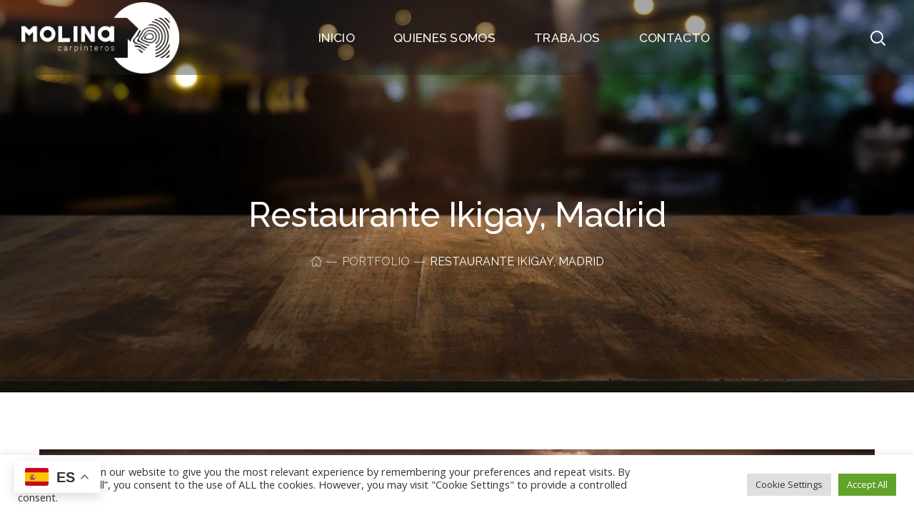

--- FILE ---
content_type: text/css
request_url: https://molinacarpinteros.es/wp-content/themes/stoni/css/main.min.css?ver=6.9
body_size: 36057
content:
@charset "UTF-8";html,body,div,span,applet,object,iframe,table,caption,tbody,tfoot,thead,tr,th,td,del,dfn,em,font,img,ins,kbd,q,s,samp,small,strike,strong,sub,sup,tt,var,h1,h2,h3,h4,h5,h6,p,blockquote,pre,a,abbr,acronym,address,big,cite,code,dl,dt,dd,ol,ul,li,fieldset,form,label,legend{vertical-align:baseline;font-family:inherit;font-weight:inherit;font-style:inherit;font-size:100%;outline:0;padding:0;margin:0;border:0}body{position:relative;overflow-x:hidden}body,html{max-width:100%;-moz-osx-font-smoothing:grayscale;-webkit-font-smoothing:antialiased}mark{padding:0 5px;color:inherit}strong{font-weight:700}pre{padding:20px;word-wrap:break-word;background:#ebf0f9;max-width:100%;overflow:auto;margin-bottom:20px}code,kbd,tt,var,pre{font-family:monospace}ul,ol{padding:0 0 20px 0}li ul{padding-bottom:0}textarea{min-height:50px;height:122px}p a{transition:color 300ms}img{vertical-align:top;max-width:100%;height:auto;-webkit-user-select:none;-ms-user-select:none;user-select:none}label,legend{display:block;margin-bottom:5px;font-weight:500;font-size:18px}iframe{width:100%;display:block}table{width:100%;border-collapse:collapse}p{margin:0 0 20px 0}p:empty{display:none;padding:0;margin:0}*{box-sizing:border-box}*:focus{outline:none !important}a{transition:all .4s;text-decoration:none}a:active,a:focus,a:hover{text-decoration:none}::selection{color:#fff}input[type=text],input[type=url],input[type=search],input[type=email],input[type=password],input[type=tel],input[type=time],select,textarea{display:block;height:40px;max-width:100%;margin:0;border:0;border-bottom:1px solid #dedede;border-radius:unset;padding:10px 0;font-size:14px;font-weight:400;line-height:1.7;font-family:inherit;outline:0;transition:.3s;background:transparent}input[type=text]:-ms-input-placeholder,input[type=url]:-ms-input-placeholder,input[type=search]:-ms-input-placeholder,input[type=email]:-ms-input-placeholder,input[type=password]:-ms-input-placeholder,input[type=tel]:-ms-input-placeholder,input[type=time]:-ms-input-placeholder,select:-ms-input-placeholder,textarea:-ms-input-placeholder{outline:0;-webkit-appearance:none;-ms-transition:.3s;transition:.3s}input[type=text]::placeholder,input[type=url]::placeholder,input[type=search]::placeholder,input[type=email]::placeholder,input[type=password]::placeholder,input[type=tel]::placeholder,input[type=time]::placeholder,select::placeholder,textarea::placeholder{outline:0;-webkit-appearance:none;transition:.3s}input[type=text]:focus,input[type=text]:active,input[type=url]:focus,input[type=url]:active,input[type=search]:focus,input[type=search]:active,input[type=email]:focus,input[type=email]:active,input[type=password]:focus,input[type=password]:active,input[type=tel]:focus,input[type=tel]:active,input[type=time]:focus,input[type=time]:active,select:focus,select:active,textarea:focus,textarea:active{background:transparent}input[type=text]:focus:-ms-input-placeholder,input[type=text]:active:-ms-input-placeholder,input[type=url]:focus:-ms-input-placeholder,input[type=url]:active:-ms-input-placeholder,input[type=search]:focus:-ms-input-placeholder,input[type=search]:active:-ms-input-placeholder,input[type=email]:focus:-ms-input-placeholder,input[type=email]:active:-ms-input-placeholder,input[type=password]:focus:-ms-input-placeholder,input[type=password]:active:-ms-input-placeholder,input[type=tel]:focus:-ms-input-placeholder,input[type=tel]:active:-ms-input-placeholder,input[type=time]:focus:-ms-input-placeholder,input[type=time]:active:-ms-input-placeholder,select:focus:-ms-input-placeholder,select:active:-ms-input-placeholder,textarea:focus:-ms-input-placeholder,textarea:active:-ms-input-placeholder{opacity:0}input[type=text]:focus::placeholder,input[type=text]:active::placeholder,input[type=url]:focus::placeholder,input[type=url]:active::placeholder,input[type=search]:focus::placeholder,input[type=search]:active::placeholder,input[type=email]:focus::placeholder,input[type=email]:active::placeholder,input[type=password]:focus::placeholder,input[type=password]:active::placeholder,input[type=tel]:focus::placeholder,input[type=tel]:active::placeholder,input[type=time]:focus::placeholder,input[type=time]:active::placeholder,select:focus::placeholder,select:active::placeholder,textarea:focus::placeholder,textarea:active::placeholder{opacity:0}input[type=radio],input[type=checkbox]{margin:5px .4375em 0 0}input[type=radio] ~ label,input[type=checkbox] ~ label{display:inline}form .row.transparent-01 input,form .row.transparent-01 textarea{background:rgba(255,255,255,0.1);border-color:transparent}form .row.transparent-01 input:focus,form .row.transparent-01 input:active,form .row.transparent-01 textarea:focus,form .row.transparent-01 textarea:active{background:rgba(255,255,255,0.6);border-color:transparent}form .row.transparent-01 input:-ms-input-placeholder,form .row.transparent-01 textarea:-ms-input-placeholder{color:#fff !important}form .row.transparent-01 input::placeholder,form .row.transparent-01 textarea::placeholder{color:#fff !important}form .row.transparent-01 .wgl_col-3 input.wpcf7-submit{width:100%}form .row.transparent-01 input.wpcf7-submit{background:#fff;color:#313131 !important}form .row.transparent-01 input.wpcf7-submit:hover{background:rgba(255,255,255,0.7)}form.post-password-form{margin-bottom:20px}form.post-password-form p:first-child{margin-bottom:24px}form.post-password-form label{width:calc(100% - 130px);max-width:270px}form.post-password-form label input[type=password]{width:100%;margin-top:5px}form.post-password-form input[type=submit]{height:56px;margin-top:15px;color:#fff;min-width:170px}form.post-password-form input[type=submit]:hover{background:transparent}.select__field:before{content:"\f0d7";display:block;position:absolute;z-index:0;right:20px;font-family:FontAwesome;font-size:14px;line-height:40px;pointer-events:none}.select__field select{padding-right:36px;-webkit-appearance:none;-moz-appearance:none;appearance:none}textarea{height:120px}.button__wrapper{display:inline-block;position:relative;margin-bottom:20px;padding-bottom:10px;padding-right:10px;text-align:center;transition:.3s}.button__wrapper *:not(span){position:relative;z-index:1}.button__wrapper:before{content:"";position:absolute;z-index:0;top:0;right:10px;bottom:10px;left:0;border:1px solid;border-color:inherit}.button__wrapper button[type=submit],.button__wrapper input[type=submit]{margin:0;transform:translate(10px,10px)}.button__wrapper:hover button[type=submit],.button__wrapper:hover input[type=submit]{transform:translate(0)}input[type=submit],button{display:inline-block;height:56px;margin-bottom:0;border-width:1px;border-style:solid;border-radius:0;padding:6px 23px;font-family:inherit;font-size:13px;line-height:28px;font-weight:700;letter-spacing:.5px;color:#fff;outline:0;cursor:pointer;-webkit-appearance:none;background:transparent;transition:.4s;border-color:currentColor;text-transform:uppercase}input[type=submit]:hover,button:hover{color:#fff}input[type=submit]:hover,input[type=submit]:active,input[type=submit]:focus{background:transparent}dl{margin-bottom:1.75em}dt{font-weight:700}dd{margin:0 0 1.75em}.wgl-container{margin-right:auto;margin-left:auto;width:1170px}.wgl-container.full-width{width:100%;margin-left:0;margin-right:0;max-width:100%}.wgl-container .wgl-container{width:100%}body.elementor-page main .wgl-container,body.elementor-page .footer_top-area:not(.widgets_area) .wgl-container,body.elementor-editor-active main .wgl-container,body.elementor-editor-active .footer_top-area:not(.widgets_area) .wgl-container,body.elementor-editor-preview main .wgl-container,body.elementor-editor-preview .footer_top-area:not(.widgets_area) .wgl-container{margin-left:auto;margin-right:auto;width:auto;max-width:none}body.elementor-page main .wgl-container.full-width,body.elementor-page .footer_top-area:not(.widgets_area) .wgl-container.full-width,body.elementor-editor-active main .wgl-container.full-width,body.elementor-editor-active .footer_top-area:not(.widgets_area) .wgl-container.full-width,body.elementor-editor-preview main .wgl-container.full-width,body.elementor-editor-preview .footer_top-area:not(.widgets_area) .wgl-container.full-width{width:100%;margin-left:0;margin-right:0;max-width:100%}body.elementor-page.single-footer main:not(:empty) .wgl-container,body.elementor-page.single-footer .footer_top-area:not(:empty) .wgl-container,body.elementor-editor-active.single-footer main:not(:empty) .wgl-container,body.elementor-editor-active.single-footer .footer_top-area:not(:empty) .wgl-container,body.elementor-editor-preview.single-footer main:not(:empty) .wgl-container,body.elementor-editor-preview.single-footer .footer_top-area:not(:empty) .wgl-container{max-width:none;margin-left:auto;margin-right:auto}body.elementor-default .footer_top-area:not(.widgets_area) .wgl-container{margin-left:auto;margin-right:auto;width:auto;max-width:none}body.elementor-default .footer_top-area:not(.widgets_area) .wgl-container.full-width{width:100%;margin-left:0;margin-right:0;max-width:100%}.wgl-container .elementor-section-boxed .elementor-column-gap-default .elementor-row{width:calc(100% + 20px);margin:-10px}.wgl-container .elementor-section-boxed .elementor-column-gap-narrow .elementor-row{width:calc(100% + 10px);margin:-5px}.wgl-container .elementor-section-boxed .elementor-column-gap-extended .elementor-row{width:calc(100% + 30px);margin:-15px}.wgl-container .elementor-section-boxed .elementor-column-gap-wide .elementor-row{width:calc(100% + 40px);margin:-20px}.wgl-container .elementor-section-boxed .elementor-column-gap-wider .elementor-row{width:calc(100% + 60px);margin:-30px}.wgl-container .elementor-section-boxed .elementor-section-boxed .elementor-container{width:100%}.new-elementor .elementor-container>.elementor-column>.elementor-widget-wrap{padding-top:0;padding-bottom:0}#main .wgl-container .wgl_wrapper{left:0 !important}.fullwidth-wrapper{width:100%;padding:0 30px}.wgl-container:after,.wgl-container:before,.row:after,.row:before,.clearfix:after,.clearfix:before{display:table;line-height:0;content:""}.wgl-container:after,.row:after,.clear,.clearfix:after{clear:both}[class*=wgl_col-]{float:left;min-height:1px}.row{margin-left:-15px;margin-right:-15px}.row [class*=wgl_col-]{display:block;width:100%;padding-right:15px;padding-left:15px}.slick-slider a,.slick-slider a:hover,.slick-slider a:focus{transition:all 400ms}a:hover{color:inherit}.z-index-1{z-index:1}.relative{position:relative}.text-uppercase{text-transform:uppercase}.bypostauthor{opacity:1}.ohidden{overflow:hidden}.ovisible{overflow:visible}.aleft{text-align:left}.acenter{text-align:center}.aright{text-align:right}.aligncenter{display:block;margin-left:auto;margin-right:auto}.alignleft{float:left;margin:0 30px 10px 0}.alignright{float:right;margin:0 0 10px 30px}.wp-caption.aligncenter{margin-left:auto;margin-right:auto}.wp-caption .wp-caption-text{margin:.5em 0}.wp-caption,.gallery-caption{font-style:italic;max-width:100%}.sticky-sidebar_init #main{padding-bottom:120px}#main{padding:40px 0;position:relative;z-index:0;min-height:50vh;overflow:hidden}.row.sidebar_left #main-content{float:right}.wpb_single_image *{border-radius:inherit}.gm-control-active{border-radius:0;box-shadow:none}hr{border:0;border-bottom:1px solid #1d1f21;margin:20px 0 20px}hr.wp-block-separator{max-width:100px}hr.wp-block-separator.is-style-wide,hr.wp-block-separator.is-style-dots{max-width:100%}table td,table th{padding:5px 10px;border:1px solid #ebebee;text-align:left}table:not(:last-child){margin-bottom:22px}.col-md-delimiter .vc_column_container:not(:last-child):before{content:"";position:absolute;z-index:1;right:0;top:50%;width:1px;height:65%;background:#eee;transform:translateY(-50%)}.screen-reader-text{position:absolute !important;height:1px;width:1px;margin:-1px;border:0;padding:0;clip:rect(1px,1px,1px,1px);-webkit-clip-path:inset(50%);clip-path:inset(50%);word-wrap:normal !important;overflow:hidden}.screen-reader-text:focus{display:block;z-index:100000;top:5px;left:5px;width:auto;height:auto;padding:15px 23px 14px;font-size:1em;line-height:normal;color:#444;text-decoration:none;background-color:#eee;clip:auto !important;-webkit-clip-path:none;clip-path:none}.mejs-container{margin-bottom:20px}.wp-block-gallery{margin-bottom:16px}.wp-block-gallery li.blocks-gallery-item{padding-left:0;margin-bottom:16px}.wp-block-gallery li.blocks-gallery-item:before{display:none}.wp-block-gallery li.blocks-gallery-item figcaption{line-height:1.5}.wp-block-gallery.alignwide{clear:both}.wgl-theme-header{position:relative;z-index:2}.wgl-theme-header .wrapper a{color:inherit}.wgl-theme-header .wrapper .stoni_module_button a{margin-bottom:0;box-shadow:none;color:#fff}.wgl-theme-header .wgl-button.elementor-button{border-width:1px;border-style:solid;color:#fff}.wgl-theme-header .wrapper a:hover{opacity:1}.wgl-theme-header .wgl-sticky-header .wgl-logotype-container>a,.wgl-theme-header .wgl-sticky-header .wgl-logotype-container>a>img{max-height:none !important}.wgl-theme-header .wgl-mobile-header{display:none}.wgl-theme-header .mobile_nav_wrapper .primary-nav .menu{display:none}.wgl-theme-header.header_overlap{position:absolute;z-index:99;width:100%;left:0;top:0}.wgl-theme-header.header_shadow{box-shadow:1px 0 10px rgba(0,0,0,0.1)}.wgl-theme-header .wgl_button{z-index:0}.wgl-theme-header .wgl-header-row .header_side[class^=position_center] .primary-nav>ul li.mega-menu>ul.mega-menu{left:0;right:0;margin:0 auto}.wgl-theme-header .fullwidth-wrapper{padding:0}.wgl-header-row .wgl-header-row_wrapper{position:relative;display:flex;flex-flow:row nowrap;align-items:center;justify-content:space-between}.wgl-header-row .header_side.display_normal{flex:0 auto}.wgl-header-row .header_side.display_grow{flex:1}.wgl-header-row .header_side.display_grow .primary-nav>.menu{white-space:nowrap}.wgl-header-row .header_side.v_align_middle{align-self:center}.wgl-header-row .header_side.v_align_middle .primary-nav .lavalamp-object{top:34%}.wgl-header-row .header_side.v_align_bottom{align-self:flex-end}.wgl-header-row .header_side.v_align_bottom .primary-nav .lavalamp-object{top:auto;bottom:0}.wgl-header-row .header_side.v_align_bottom .primary-nav>ul>li>a{align-self:flex-end;align-items:flex-end}.wgl-header-row .header_side.v_align_bottom .header_area_container>*,.wgl-header-row .header_side.v_align_bottom .header_search-button{vertical-align:bottom}.wgl-header-row .header_side.v_align_top{align-self:flex-start}.wgl-header-row .header_side.v_align_top .primary-nav .lavalamp-object{margin-top:0 !important}.wgl-header-row .header_side.v_align_top .primary-nav>ul>li>a{align-self:flex-start;align-items:flex-start}.wgl-header-row .header_side.v_align_top .header_area_container>*,.wgl-header-row .header_side.v_align_top .header_search-button{vertical-align:top}.wgl-header-row .header_side.h_align_left{text-align:left}.wgl-header-row .header_side.h_align_center{text-align:center}.wgl-header-row .header_side.h_align_right{text-align:right}.wgl-header-row .header_side.display_grow.h_align_right{margin-left:auto}.wgl-header-row .header_side.display_grow.h_align_center{margin-right:auto;margin-left:auto}.wgl-header-row .header_side.display_grow.h_align_left{margin-right:auto}.wgl-header-row .header_side.display_grow.h_align_left .header_area_container{justify-content:flex-start}.wgl-header-row .header_side.display_grow.h_align_center .header_area_container{justify-content:center}.wgl-header-row .header_side.display_grow.h_align_right .header_area_container{justify-content:flex-end}.wgl-header-row .header_side[class^=position_left] .header_area_container>*:last-child{padding-right:0}.wgl-header-row .header_side[class^=position_right] .header_area_container>*:first-child{padding-left:0}.wgl-header-row .header_side[class^=position_left] .primary-nav ul li ul{left:0;right:auto}.wgl-header-row .header_side[class^=position_left] .primary-nav>ul>li ul .sub-menu{left:100%;right:auto}.wgl-header-row .header_side[class^=position_left] .primary-nav>ul>li:nth-last-child(1)>.sub-menu,.wgl-header-row .header_side[class^=position_left] .primary-nav>ul>li:nth-last-child(2)>.sub-menu,.wgl-header-row .header_side[class^=position_left] .primary-nav>ul>li:nth-last-child(3)>.sub-menu,.wgl-header-row .header_side[class^=position_left] .primary-nav>ul>li:nth-last-child(4)>.sub-menu{left:0;right:auto}.wgl-header-row .header_side[class^=position_left] .primary-nav>ul>li:nth-last-child(1)>.sub-menu .sub-menu,.wgl-header-row .header_side[class^=position_left] .primary-nav>ul>li:nth-last-child(2)>.sub-menu .sub-menu,.wgl-header-row .header_side[class^=position_left] .primary-nav>ul>li:nth-last-child(3)>.sub-menu .sub-menu,.wgl-header-row .header_side[class^=position_left] .primary-nav>ul>li:nth-last-child(4)>.sub-menu .sub-menu{left:100%;right:auto}.wgl-header-row .header_side,.wgl-header-row .header_render_editor,.wgl-header-row .wrapper,.wgl-header-row .header_area_container{max-width:100%}.wgl-header-row .header_side{display:flex}.header_area_container{max-height:100%;height:100%;display:inline-block}.header_area_container>*{display:inline-block;vertical-align:middle}.delimiter{position:relative;display:inline-block}.large_delimiter{display:inline-block;padding-left:30px;padding-right:30px}.large_delimiter:after{content:"";display:block;position:absolute;top:0;width:1px;height:50px;margin-left:0;border:0;font-size:initial;line-height:50px;background:#fff;visibility:visible;opacity:.2}.wgl-logotype-container img{vertical-align:middle;max-height:100%}.wgl-logotype-container a{color:inherit}.wgl-logotype-container .logo-name{color:inherit;font-size:40px}.primary-nav{letter-spacing:.02em}.primary-nav a{transition:.3s}.primary-nav .lavalamp_animate .lavalamp-object{opacity:1}.primary-nav .lavalamp-object{z-index:0;border-radius:unset;opacity:0}.primary-nav>ul.lavalamp>li>a>span:before{display:none !important}.primary-nav ul li{display:inline-block;vertical-align:middle;line-height:inherit}.primary-nav ul li:before{display:none}.primary-nav>ul li{position:relative;padding-left:0}.primary-nav>ul li.mega-menu{position:static !important}.primary-nav>ul li.mega-menu>ul.mega-menu{left:auto}.primary-nav>ul{height:100%;padding:0}.primary-nav>ul>li{height:100%}.primary-nav>ul>li.mega-menu-links>ul.mega-menu{padding-left:10px;padding-right:10px}.primary-nav>ul>li.current-menu-item>a>span:before,.primary-nav>ul>li.current_page_item>a>span:before,.primary-nav>ul>li.current-menu-ancestor>a>span:before,.primary-nav>ul>li.current-menu-parent>a>span:before,.primary-nav>ul>li.current_page_parent>a>span:before,.primary-nav>ul>li.current_page_ancestor>a>span:before{opacity:1;visibility:visible;transform:translateX(0)}.primary-nav>ul>li>a{display:flex;position:relative;z-index:1;height:100%;vertical-align:middle;padding:0 27px;align-items:center;color:inherit;opacity:1}.primary-nav>ul>li>a>span{position:relative}.primary-nav>ul>li>ul:before{content:"";position:absolute;top:-15px;left:0;right:0;width:100%;height:15px}.primary-nav ul li ul li{display:block}.primary-nav ul li ul ul{top:-3px;left:100%}.primary-nav ul li ul,.primary-nav ul li div.mega-menu-container{display:block;position:absolute;z-index:555;top:calc(100% + 15px);left:-12px;min-width:280px;white-space:nowrap;margin-top:0;border:unset;border-radius:0;padding:25px 0;text-align:left;box-shadow:none;opacity:0;visibility:hidden;transition:.3s ease-in}.primary-nav ul li ul li:hover ul{top:-25px}.primary-nav ul li ul .menu-item{line-height:inherit;transition:0s}.primary-nav ul li ul .menu-item a{display:block;padding:5px 30px 4px 30px;color:inherit;transition:0s;opacity:1}.primary-nav ul li:hover>ul,.primary-nav ul li:hover>div.mega-menu-container{opacity:1;visibility:visible;transform:rotateX(0) translateZ(0);top:100%}.primary-nav ul li:hover>ul.mega-menu>ul.mega-menu,.primary-nav ul li:hover>ul.mega-menu>li>ul.mega-menu,.primary-nav ul li:hover>ul>ul.mega-menu,.primary-nav ul li:hover>ul>li>ul.mega-menu,.primary-nav ul li:hover>div.mega-menu-container.mega-menu>ul.mega-menu,.primary-nav ul li:hover>div.mega-menu-container.mega-menu>li>ul.mega-menu,.primary-nav ul li:hover>div.mega-menu-container>ul.mega-menu,.primary-nav ul li:hover>div.mega-menu-container>li>ul.mega-menu{opacity:1;visibility:visible;transform:rotateX(0) translateZ(0)}.primary-nav ul li ul li.current-menu-ancestor.current-menu-parent>a>span,.primary-nav ul li ul li.current-menu-item>a>span,.primary-nav ul li ul li.current_page_item>a>span,.primary-nav ul li ul li:hover>a>span{opacity:1}.primary-nav ul li ul li.current-menu-ancestor.current-menu-parent>a>span:before,.primary-nav ul li ul li.current-menu-item>a>span:before,.primary-nav ul li ul li.current_page_item>a>span:before,.primary-nav ul li ul li:hover>a>span:before{opacity:1;margin-left:0}.primary-nav ul li ul li>a>span{display:block;position:relative;padding-left:0;transition:color .3s,opacity .3s}.primary-nav ul li ul li>a>span:before{content:"";width:20px;height:1px;transition:.3s;opacity:0;display:inline-block;margin-left:-30px;margin-right:10px;vertical-align:middle}.primary-nav>ul>li.menu-item-has-children>a>span,.primary-nav>ul>li.mega-menu.mega-cat>a>span{padding-right:14px}.primary-nav>ul>li.menu-item-has-children>a>span>.menu-item_plus:before,.primary-nav>ul>li.menu-item-has-children>a>span>.menu-item_plus:after,.primary-nav>ul>li.mega-menu.mega-cat>a>span>.menu-item_plus:before,.primary-nav>ul>li.mega-menu.mega-cat>a>span>.menu-item_plus:after{position:absolute;content:"";z-index:1;background:currentColor}.primary-nav>ul>li.menu-item-has-children>a>span>.menu-item_plus:before,.primary-nav>ul>li.mega-menu.mega-cat>a>span>.menu-item_plus:before{width:9px;height:1px;right:0;top:50%;margin-top:-1px}.primary-nav>ul>li.menu-item-has-children>a>span>.menu-item_plus:after,.primary-nav>ul>li.mega-menu.mega-cat>a>span>.menu-item_plus:after{width:1px;height:9px;right:4px;top:50%;margin-top:-5px}.primary-nav ul li ul:not(.mega-menu) li.menu-item-has-children>a>span>.menu-item_plus:before,.primary-nav ul li ul:not(.mega-menu) li.menu-item-has-children>a>span>.menu-item_plus:after{position:absolute;content:"";z-index:1;background:currentColor}.primary-nav ul li ul:not(.mega-menu) li.menu-item-has-children>a>span>.menu-item_plus:before{width:9px;height:1px;right:0;top:50%;margin-top:-1px}.primary-nav ul li ul:not(.mega-menu) li.menu-item-has-children>a>span>.menu-item_plus:after{width:1px;height:9px;right:4px;top:50%;margin-top:-5px}.primary-nav>.menu>.menu-item:nth-last-child(1)>.sub-menu .sub-menu,.primary-nav>.menu>.menu-item:nth-last-child(2)>.sub-menu .sub-menu,.primary-nav>.menu>.menu-item:nth-last-child(3)>.sub-menu .sub-menu,.primary-nav>.menu>.menu-item:nth-last-child(4)>.sub-menu .sub-menu,.primary-nav>.menu>.menu-item:nth-last-child(1)>.sub-menu,.primary-nav>.menu>.menu-item:nth-last-child(2)>.sub-menu,.primary-nav>.menu>.menu-item:nth-last-child(3)>.sub-menu,.primary-nav>.menu>.menu-item:nth-last-child(4)>.sub-menu{left:auto}.primary-nav>.menu>.menu-item:nth-last-child(1)>.sub-menu,.primary-nav>.menu>.menu-item:nth-last-child(2)>.sub-menu,.primary-nav>.menu>.menu-item:nth-last-child(3)>.sub-menu,.primary-nav>.menu>.menu-item:nth-last-child(4)>.sub-menu{right:0}.primary-nav>.menu>.menu-item:nth-last-child(1)>.sub-menu .sub-menu,.primary-nav>.menu>.menu-item:nth-last-child(2)>.sub-menu .sub-menu,.primary-nav>.menu>.menu-item:nth-last-child(3)>.sub-menu .sub-menu,.primary-nav>.menu>.menu-item:nth-last-child(4)>.sub-menu .sub-menu{right:100%}.admin-bar .wgl-sticky-header{top:32px}.primary-nav ul li.mega-menu-links>ul{padding:0;box-sizing:border-box;width:1170px;display:flex;flex-wrap:wrap}.primary-nav ul li.mega-menu-links>ul>li{float:left;box-sizing:border-box;margin-top:40px;margin-left:0;margin-right:0;padding:0;font-size:16px !important;font-weight:600 !important;text-transform:uppercase}.primary-nav ul li.mega-menu-links>ul>li:after{content:unset;display:none;position:absolute;top:30px;right:0;width:1px;height:calc(100% - 60px);background:unset}.primary-nav ul li.mega-menu-links>ul>li:hover ~ li{z-index:0}.primary-nav ul li.mega-menu-links>ul>li.hide-mega-headings>a{display:none}.primary-nav ul li.mega-menu-links>ul>li:hover>a>span{color:unset;background:none !important}.primary-nav ul li.mega-menu-links>ul>li>a{position:relative;padding-top:4px;padding-bottom:0;padding-left:28px;padding-right:20px}.primary-nav ul li.mega-menu-links>ul>li>a>span{padding-left:0 !important}.primary-nav ul li.mega-menu-links>ul>li>a:after{display:none}.primary-nav ul li.mega-menu-links.mega-columns-1col>ul>li{width:100%}.primary-nav ul li.mega-menu-links.mega-columns-1col>ul>li:after{display:none}.primary-nav ul li.mega-menu-links.mega-columns-2col>ul>li{width:50%}.primary-nav ul li.mega-menu-links.mega-columns-2col>ul>li:nth-child(2n):after{display:none}.primary-nav ul li.mega-menu-links.mega-columns-3col>ul>li{width:33.33333%}.primary-nav ul li.mega-menu-links.mega-columns-3col>ul>li:nth-child(3n):after{display:none}.primary-nav ul li.mega-menu-links.mega-columns-4col>ul>li{width:25%}.primary-nav ul li.mega-menu-links.mega-columns-4col>ul>li:nth-child(4n):after{display:none}.primary-nav ul li.mega-menu-links.mega-columns-5col>ul>li{width:20%}.primary-nav ul li.mega-menu-links.mega-columns-5col>ul>li:nth-child(5n):after{display:none}.primary-nav ul li.mega-menu-links>ul.mega-menu>li>ul{position:relative;left:0 !important;right:auto !important;padding-top:6px;padding-bottom:25px;top:0;opacity:0;min-width:auto;visibility:hidden;margin-top:0;background:transparent;border:0;box-shadow:none}.primary-nav ul li.mega-menu-links>ul.mega-menu>li>ul>li{padding-left:0;padding-right:0;text-transform:none}.primary-nav ul li.mega-menu-links>ul.mega-menu>li>ul>li ul{left:100% !important;right:auto !important}.primary-nav ul li.mega-menu.mega-cat>ul.mega-menu{width:1170px}.primary-nav ul li.mega-menu.mega-cat>ul.mega-menu.sub-menu-columns-item{width:100%}.primary-nav ul li.mega-menu.mega-cat>ul.mega-menu>li>ul{position:relative;left:0 !important;right:auto !important;top:0;opacity:0;min-width:auto;visibility:hidden;margin-top:0}.primary-nav ul li.mega-menu.mega-cat.mega-columns-1col .ajax_menu .item{width:100%}.primary-nav ul li.mega-menu.mega-cat.mega-columns-2col .ajax_menu .item{width:50%}.primary-nav ul li.mega-menu.mega-cat.mega-columns-3col .ajax_menu .item{width:33.33333%}.primary-nav ul li.mega-menu.mega-cat.mega-columns-4col .ajax_menu .item{width:25%}.primary-nav ul li.mega-menu.mega-cat.mega-columns-5col .ajax_menu .item{width:20%}.primary-nav ul li.mega-menu.mega-cat .ajax_menu .item{padding-left:10px;padding-right:10px;float:left;box-sizing:border-box}.primary-nav ul li.mega-menu.mega-cat div.mega-menu-container .vertical-posts{float:left;width:80%;padding-top:20px;padding-left:10px;padding-right:10px;box-sizing:border-box}.primary-nav ul li.mega-menu.mega-cat div.mega-menu-container .vertical-posts .preloader_type{width:80%;margin-left:20%}.primary-nav ul li.mega-menu.mega-cat div.mega-menu-container{overflow:hidden;width:100%;padding:0;box-sizing:border-box}.primary-nav ul li.mega-menu.mega-cat div.mega-menu-container:after{content:"";display:block;height:0;clear:both}.primary-nav ul li.mega-menu.mega-cat div.mega-menu-container .ajax_menu .item{opacity:0;transform:translateY(20px);transition:transform .6s ease,opacity .4s ease}.primary-nav ul li.mega-menu.mega-cat div.mega-menu-container .ajax_menu .item:nth-child(1){transition-delay:0s}.primary-nav ul li.mega-menu.mega-cat div.mega-menu-container .ajax_menu .item:nth-child(2){transition-delay:.1s}.primary-nav ul li.mega-menu.mega-cat div.mega-menu-container .ajax_menu .item:nth-child(3){transition-delay:.2s}.primary-nav ul li.mega-menu.mega-cat div.mega-menu-container .ajax_menu .item:nth-child(4){transition-delay:.3s}.primary-nav ul li.mega-menu.mega-cat div.mega-menu-container .ajax_menu .item:nth-child(5){transition-delay:.4s}.primary-nav ul li.mega-menu.mega-cat div.mega-menu-container .ajax_menu.fadeIn-menu .item{opacity:1;transform:translateY(0)}.primary-nav ul li.mega-menu.mega-cat div.mega-menu-container ul.mega-menu{position:relative;box-shadow:none}.primary-nav ul li.mega-menu.mega-cat div.mega-menu-container ul.mega-menu.cats-vertical{width:20%;padding:0;background:rgba(0,0,0,0.04);float:left;box-sizing:border-box;border-top:0;margin:0;padding-bottom:1500px;margin-bottom:-1500px;border:0;box-shadow:none;padding-top:19px;min-width:initial}.primary-nav ul li.mega-menu.mega-cat div.mega-menu-container ul.mega-menu.cats-vertical li.menu-item{transition:background .4s,color .3s,border-color .4s;border-top:1px solid transparent;border-bottom:1px solid transparent;padding:0}.primary-nav ul li.mega-menu.mega-cat div.mega-menu-container ul.mega-menu.cats-vertical li.menu-item>a{padding:10px 28px 10px 28px}.primary-nav ul li.mega-menu.mega-cat div.mega-menu-container ul.mega-menu.cats-vertical li.is-active{background:#fff;border-top:1px solid #e9e9e9;border-bottom:1px solid #e9e9e9}.primary-nav ul li.mega-menu.mega-cat div.mega-menu-container ul.mega-menu.cats-horizontal{border:0;box-shadow:none;padding:20px;background:transparent}.primary-nav ul li.mega-menu.mega-cat div.mega-menu-container ul.mega-menu.cats-horizontal:after{display:block;content:"";height:0;clear:both}.primary-nav ul li.mega-menu.mega-cat div.mega-menu-container ul.mega-menu.cats-horizontal>li{float:left;padding:0;margin-right:10px}.primary-nav ul li.mega-menu.mega-cat div.mega-menu-container ul.mega-menu.cats-horizontal>li:last-child{margin-right:0}.primary-nav ul li.mega-menu.mega-cat div.mega-menu-container ul.mega-menu.cats-horizontal>li.is-active>a{color:#fff}.primary-nav ul li.mega-menu.mega-cat div.mega-menu-container ul.mega-menu.cats-horizontal>li>a{display:block;padding:3px 13px;font-size:14px;text-align:center;box-sizing:border-box;transition:background .3s,color .3s}.primary-nav ul li.mega-menu.mega-cat div.mega-menu-container>.mega-cat-content.horizontal-posts{padding:0 10px}.mega_menu_wrapper_overlay{background:#fff;width:100%;height:100%;position:absolute;top:0;left:0;opacity:1;transition:opacity .2s ease}.mega_menu_wrapper_preloader{position:absolute;top:0;bottom:0;left:0;right:0;margin:auto;width:16px;height:16px}.preloader_type{width:100%;height:100%;position:relative}.mega_menu_wrapper_preloader span{height:16px;width:16px;background-color:#999;animation:wgl_circle 1.4s infinite ease-in-out both;position:absolute;top:0;border-radius:100%}.mega_menu_wrapper_preloader span:first-of-type{left:-22px;animation-delay:-0.32s}.mega_menu_wrapper_preloader span:nth-of-type(2){animation-delay:-0.16s}.mega_menu_wrapper_preloader span:last-of-type{left:22px}@keyframes wgl_circle{0%,80%,to{transform:scale(0);opacity:0}40%{transform:scale(1);opacity:1}}.wgl-sticky-header{position:fixed;z-index:99999;top:0;left:0;width:100%;transform:translateY(-100%);overflow:hidden;opacity:0;transition:.3s}.wgl-sticky-header.sticky_active{overflow:visible;transform:translateY(0);opacity:1}.wgl-sticky-header.header_sticky_shadow{box-shadow:1px 0 10px rgba(0,0,0,0.1)}.wgl-sticky-header .wgl-header-row .header_side.v_align_middle .primary-nav .lavalamp-object{top:32%}.lavalamp{position:static}.lavalamp-object{position:absolute;top:0;left:0;height:1px}.lavalamp .lavalamp-object{transition-property:transform,width,height}.lavalamp .lavalamp-object.ease-in-out{transition-timing-function:ease-in-out}.lavalamp .lavalamp-object.linear{transition-timing-function:linear}.lavalamp .lavalamp-object.easeInQuad{transition-timing-function:cubic-bezier(0.55,0.085,0.68,0.53)}.lavalamp .lavalamp-object.easeInCubic{transition-timing-function:cubic-bezier(0.55,0.055,0.675,0.19)}.lavalamp .lavalamp-object.easeInQuart{transition-timing-function:cubic-bezier(0.895,0.03,0.685,0.22)}.lavalamp .lavalamp-object.easeInQuint{transition-timing-function:cubic-bezier(0.755,0.05,0.855,0.06)}.lavalamp .lavalamp-object.easeInSine{transition-timing-function:cubic-bezier(0.47,0,0.745,0.715)}.lavalamp .lavalamp-object.easeInExpo{transition-timing-function:cubic-bezier(0.95,0.05,0.795,0.035)}.lavalamp .lavalamp-object.easeInCirc{transition-timing-function:cubic-bezier(0.6,0.04,0.98,0.335)}.lavalamp .lavalamp-object.easeInBack{transition-timing-function:cubic-bezier(0.6,-0.28,0.735,0.045)}.lavalamp .lavalamp-object.easeOutQuad{transition-timing-function:cubic-bezier(0.25,0.46,0.45,0.94)}.lavalamp .lavalamp-object.easeOutCubic{transition-timing-function:cubic-bezier(0.215,0.61,0.355,1)}.lavalamp .lavalamp-object.easeOutQuart{transition-timing-function:cubic-bezier(0.165,0.84,0.44,1)}.lavalamp .lavalamp-object.easeOutQuint{transition-timing-function:cubic-bezier(0.23,1,0.32,1)}.lavalamp .lavalamp-object.easeOutSine{transition-timing-function:cubic-bezier(0.39,0.575,0.565,1)}.lavalamp .lavalamp-object.easeOutExpo{transition-timing-function:cubic-bezier(0.19,1,0.22,1)}.lavalamp .lavalamp-object.easeOutCirc{transition-timing-function:cubic-bezier(0.075,0.82,0.165,1)}.lavalamp .lavalamp-object.easeOutBack{transition-timing-function:cubic-bezier(0.175,0.885,0.32,1.275)}.lavalamp .lavalamp-object.easeInOutQuad{transition-timing-function:cubic-bezier(0.455,0.03,0.515,0.955)}.lavalamp .lavalamp-object.easeInOutCubic{transition-timing-function:cubic-bezier(0.645,0.045,0.355,1)}.lavalamp .lavalamp-object.easeInOutQuart{transition-timing-function:cubic-bezier(0.645,0.045,0.355,1)}.lavalamp .lavalamp-object.easeInOutQuint{transition-timing-function:cubic-bezier(0.86,0,0.07,1)}.lavalamp .lavalamp-object.easeInOutSine{transition-timing-function:cubic-bezier(0.445,0.05,0.55,0.95)}.lavalamp .lavalamp-object.easeInOutExpo{transition-timing-function:cubic-bezier(1,0,0,1)}.lavalamp .lavalamp-object.easeInOutCirc{transition-timing-function:cubic-bezier(0.785,0.135,0.15,0.86)}.lavalamp .lavalamp-object.easeInOutBack{transition-timing-function:cubic-bezier(0.68,-0.55,0.265,1.55)}.hamburger-box{display:inline-block;position:relative;width:20px;height:20px}.mobile-hamburger-toggle{padding:0;display:none;cursor:pointer;transition-property:opacity,filter;transition-duration:.15s;transition-timing-function:linear;height:20px;font:inherit;color:inherit;text-transform:none;background-color:transparent;border:0;margin:0;overflow:visible}.hamburger-inner{display:block;top:50%;margin-top:calc(1px / -2)}.hamburger-inner,.hamburger-inner::before,.hamburger-inner::after{position:absolute;width:20px;height:1px;background-color:currentColor;transition:transform .15s ease}.hamburger-inner::before,.hamburger-inner::after{content:"";display:block;top:-6px}.hamburger-inner::after{top:auto;bottom:-6px}.hamburger-box .hamburger-inner{top:0;transition:background-color 0s .13s linear}.hamburger-box .hamburger-inner::before{top:6px;transition:top .1s .2s cubic-bezier(0.33333,0.66667,0.66667,1),transform .13s cubic-bezier(0.55,0.055,0.675,0.19)}.hamburger-box .hamburger-inner::after{top:12px;transition:top .2s .2s cubic-bezier(0.33333,0.66667,0.66667,1),transform .13s cubic-bezier(0.55,0.055,0.675,0.19)}.mobile-hamburger-toggle.is-active .hamburger-inner{transition-delay:.22s;background-color:transparent}.mobile-hamburger-toggle.is-active .hamburger-inner::before{top:0;transition:top .1s .15s cubic-bezier(0.33333,0,0.66667,0.33333),transform .13s .22s cubic-bezier(0.215,0.61,0.355,1);transform:translate3d(0,6px,0) rotate(45deg)}.mobile-hamburger-toggle.is-active .hamburger-inner::after{top:0;transition:top .2s cubic-bezier(0.33333,0,0.66667,0.33333),transform .13s .22s cubic-bezier(0.215,0.61,0.355,1);transform:translate3d(0,6px,0) rotate(-45deg)}body.mobile_switch_on .mobile_nav_wrapper .wgl-menu_overlay{opacity:1;visibility:visible}.mobile_nav_wrapper .wgl-menu_overlay{position:fixed;top:0;left:0;width:100%;height:100%;background:rgba(0,0,0,0.3);visibility:hidden;opacity:0;transition:all .45s ease-in-out}.mobile_nav_wrapper .primary-nav ul li ul li>a>span:before{display:none}.mobile_nav_wrapper .primary-nav ul li ul li.current-menu-ancestor.current-menu-parent>a>span:before,.mobile_nav_wrapper .primary-nav ul li ul li.current-menu-item>a>span:before,.mobile_nav_wrapper .primary-nav ul li ul li.current_page_item>a>span:before{display:inline-block}.mobile_nav_wrapper .primary-nav ul li ul li.menu-item-has-children:after,.mobile_nav_wrapper .primary-nav>ul>li.menu-item-has-children>a:after{display:none}.mobile_nav_wrapper .primary-nav ul li a{position:relative;text-transform:capitalize}.mobile_nav_wrapper .primary-nav>ul>li.menu-item-has-children>a:after,.mobile_nav_wrapper .primary-nav>ul>li.mega-menu.mega-cat>a:after{display:none}.mobile_nav_wrapper .primary-nav>ul>li>a>span.button_switcher:after,.mobile_nav_wrapper .primary-nav ul li ul li>a:before{display:none}.primary-nav ul li ul .menu-item.back{margin-left:-21px}.primary-nav ul li ul .menu-item.back a{display:inline-block !important;color:inherit !important}.primary-nav ul li ul .menu-item.back:before{content:"\f177";display:inline-block;position:static;width:auto;height:auto;padding-right:5px;font:normal normal normal 14px/1 FontAwesome;font-size:inherit;text-rendering:auto;-webkit-font-smoothing:antialiased;-moz-osx-font-smoothing:grayscale;cursor:pointer;transition:color .4s;color:inherit !important}.mobile_nav_wrapper .primary-nav ul li ul{position:relative;top:0 !important;left:0;right:0 !important;width:100%;box-sizing:border-box;padding:0 0 0 30px;color:inherit;opacity:1;visibility:visible;transition:0s;white-space:initial;overflow:hidden;transform:none !important;min-width:initial}body.admin-bar .wgl-menu_outer{top:32px;height:calc(100vh - 32px)}.wgl-menu_outer{position:fixed;z-index:999;background-color:#222328;transition:opacity .2s;width:400px;overflow:hidden;height:100%;top:0;transform:translateX(-100%);transition:transform .45s ease-in-out;-webkit-user-select:none;-ms-user-select:none;user-select:none}.wgl-menu_outer.sub-menu-position_right{right:0;transform:translateX(100%)}.wgl-menu_outer .mobile-hamburger-close{position:relative;z-index:999}.wgl-menu_outer .mobile-hamburger-toggle{position:absolute;top:50%;margin-top:-10px;right:16px}.wgl-menu_outer .mobile-hamburger-toggle .hamburger-inner{transition-delay:.22s;background-color:transparent}.wgl-menu_outer .mobile-hamburger-toggle .hamburger-inner::before{background:currentColor;top:0;transition:top .1s .15s cubic-bezier(0.33333,0,0.66667,0.33333),transform .13s .22s cubic-bezier(0.215,0.61,0.355,1);transform:translate3d(0,6px,0) rotate(45deg)}.wgl-menu_outer .mobile-hamburger-toggle .hamburger-inner::after{background:currentColor;top:0;transition:top .2s cubic-bezier(0.33333,0,0.66667,0.33333),transform .13s .22s cubic-bezier(0.215,0.61,0.355,1);transform:translate3d(0,6px,0) rotate(-45deg)}.wgl-menu_outer .wgl-menu_header{position:relative;display:flex;flex-wrap:wrap;width:100%;padding:30px 30px 10px;align-items:center;justify-content:space-between}.wgl-menu_outer .wgl-menu_content{position:relative;width:100%;height:100%}body.mobile_switch_on{position:fixed;overflow:hidden;width:100%;height:100%}body.mobile_switch_on .wgl-menu_outer{transform:translateX(0)}.mobile_nav_wrapper .primary-nav{position:absolute;padding:0 0 30px;width:calc(100% + 17px);bottom:17px;top:0;right:0;left:0;overflow-y:scroll}.mobile_nav_wrapper .primary-nav>ul li{position:static}.mobile_nav_wrapper .primary-nav>ul.mobile_switch_on{position:relative;left:0;width:100%;height:auto;box-sizing:border-box;margin:0;padding:10px 30px 30px 30px;text-align:left}.mobile_nav_wrapper .primary-nav ul.mobile_switch_on li{display:block;float:none;height:auto;padding:0}.mobile_nav_wrapper .primary-nav ul.mobile_switch_on li div.mega-menu-container{display:none}.mobile_nav_wrapper .primary-nav ul.mobile_switch_on li:before{display:none}.mobile_nav_wrapper .primary-nav ul.mobile_switch_on li.mega-menu-links>.mega-menu.sub-menu{display:block;min-height:inherit !important;padding-right:30px !important;padding-left:30px !important;max-width:none !important;background-image:none !important}.mobile_nav_wrapper .primary-nav ul.mobile_switch_on li.mega-menu-links>.mega-menu.sub-menu li{width:100%;margin-top:0;font-weight:inherit !important}.mobile_nav_wrapper .primary-nav ul.mobile_switch_on li.mega-menu-links>.mega-menu.sub-menu li.hide-mega-headings a{display:block}.mobile_nav_wrapper .primary-nav ul.mobile_switch_on li.mega-menu-links>.mega-menu.sub-menu li ul.show_sub_menu{visibility:visible;opacity:1}.mobile_nav_wrapper .primary-nav ul.mobile_switch_on li.mega-menu-links>.mega-menu.sub-menu li ul li:after{display:none}.mobile_nav_wrapper .primary-nav ul.mobile_switch_on li.mega-menu-links>.mega-menu.sub-menu li:after{display:none}.mobile_nav_wrapper .primary-nav ul.mobile_switch_on li a{padding:10px 0;margin:0}.mobile_nav_wrapper .primary-nav ul.mobile_switch_on li a span{display:inline}.mobile_nav_wrapper .primary-nav ul.mobile_switch_on li a span.menu-item_plus{display:none}.mobile_nav_wrapper .primary-nav>ul>li>a span:before,.mobile_nav_wrapper .primary-nav>ul>li>a span:after{display:none}.mobile_nav_wrapper .primary-nav ul li ul li.menu-item-has-children>a:after,.mobile_nav_wrapper .primary-nav>ul>li.menu-item-has-children>a:after{display:none}.mobile_nav_wrapper .primary-nav ul li ul li{border-bottom:0;margin:0}.mobile_nav_wrapper .primary-nav ul li ul li:hover>a{background:transparent;color:inherit}.mobile_nav_wrapper .primary-nav ul li ul li.current-menu-ancestor.current-menu-parent>a,.mobile_nav_wrapper .primary-nav ul li ul li.menu-item.current-menu-item>a{background:transparent}.mobile_nav_wrapper .primary-nav ul li ul li>a>span{padding:0;background:none !important}.mobile_nav_wrapper .primary-nav ul li.mega-menu-links>ul>li>a:before{display:none}.mobile_nav_wrapper .primary-nav ul li.mega-menu-links>ul>li:hover>a>span{color:inherit}.mobile_nav_wrapper .primary-nav ul li ul.sub-menu,.mobile_nav_wrapper .primary-nav ul li.mega-menu-links>ul.mega-menu>li>ul>li ul,.mobile_nav_wrapper .primary-nav ul li.mega-menu-links>ul.mega-menu>li>ul{box-shadow:none;margin-top:0;border:0;width:100%;transition:0s;background-color:#222328;display:none}.mobile_nav_wrapper .primary-nav ul li ul.sub-menu:after,.mobile_nav_wrapper .primary-nav ul li.mega-menu-links>ul.mega-menu>li>ul>li ul:after,.mobile_nav_wrapper .primary-nav ul li.mega-menu-links>ul.mega-menu>li>ul:after{display:none}.mobile_nav_wrapper .primary-nav ul li.mega-menu-links>ul.mega-menu>li>ul{padding-top:0;padding-bottom:0}.mobile_nav_wrapper .primary-nav ul li ul.sub-menu li:hover,.mobile_nav_wrapper .primary-nav ul li ul.sub-menu li:focus{padding-left:0}.mobile_nav_wrapper .primary-nav .button_switcher{width:50px;height:50px;z-index:1;cursor:pointer;position:absolute;top:50%;transform:translateY(-50%);right:0;margin-right:0}.mobile_nav_wrapper .primary-nav .button_switcher:before{content:"";display:inline-block;border-top-width:1px;border-top-style:solid;border-left-width:1px;border-left-style:solid;transform:translate(-50%,-50%) rotate(135deg);opacity:.8;transition:all .3s ease;background:none !important;position:absolute;top:50%;left:50%;margin:auto;width:8px;height:8px;visibility:visible;margin-top:0;border-radius:0;color:inherit;margin-left:0 !important}.mobile_nav_wrapper .primary-nav .button_switcher.is-active:before{transform:translate(-50%,-50%) rotate(225deg)}.wgl-mobile-header .mini-cart{position:static}@media only screen and (max-width:420px){.wgl-menu_outer{width:100%}}@media only screen and (max-width:360px){.wgl-mobile-header .woo_mini_cart{width:calc(100vw - 40px)}}@media only screen and (max-width:1200px){.wgl-theme-header .wgl-sticky-header{display:none}}@media screen and (max-width:782px){body.admin-bar .wgl-menu_outer{top:46px;height:calc(100vh - 46px)}}.page-header{padding:10px 0;position:relative;z-index:1}.page-header_wrapper{height:100%}.page-header_wrapper .wgl-container{height:100%}.page-header .page-header_content{height:100%;display:flex;flex-direction:column;justify-content:center}.page-header_align_left .page-header_content{align-items:flex-start;text-align:left}.page-header_align_center .page-header_content{align-items:center;text-align:center}.page-header_align_right .page-header_content{align-items:flex-end;text-align:right}.page-header.breadcrumbs_align_left .page-header_breadcrumbs{align-self:flex-start}.page-header.breadcrumbs_align_center .page-header_breadcrumbs{align-self:center}.page-header.breadcrumbs_align_right .page-header_breadcrumbs{align-self:flex-end}.page-header.breadcrumbs_inline .page-header_content{flex-direction:row;align-items:center}.page-header.breadcrumbs_inline .page-header_content .page-header_breadcrumbs{align-self:auto}.page-header.breadcrumbs_inline.page-header_align_left .page-header_content{justify-content:space-between}.page-header.breadcrumbs_inline.page-header_align_right .page-header_content{justify-content:space-between;flex-direction:row-reverse}.page-header.breadcrumbs_inline.page-header_align_center .page-header_breadcrumbs{margin-left:20px}.page-header_title{text-transform:capitalize;color:inherit;font-weight:500 !important}.page-header_breadcrumbs:not(:first-child){margin-top:25px}.page-header_breadcrumbs a{color:inherit}.page-header_breadcrumbs a.home{font-size:0;line-height:0;letter-spacing:0}.page-header_breadcrumbs a.home:before{font-size:inherit;font-size:16px;content:"\f12d";font-family:"Flaticon";font-weight:400}.page-header_breadcrumbs a:hover{opacity:1}.page-header_breadcrumbs .breadcrumbs{white-space:nowrap;letter-spacing:0;text-transform:uppercase}.page-header_breadcrumbs .breadcrumbs>*{opacity:.7}.page-header_breadcrumbs .breadcrumbs>*.current{opacity:1}.page-header_breadcrumbs .divider:not(:last-child){color:inherit;margin:0 2.5px}.page-header_breadcrumbs .divider:not(:last-child):before{content:"";display:inline-block;width:15px;height:1px;vertical-align:middle;font-size:inherit;font-weight:400;background-color:currentColor;transition:.3s}.header_search{position:relative}.header_search:before{content:"";display:inline-block;position:relative;height:100%;vertical-align:middle}.header_search-button{display:inline-block;position:relative;width:20px;height:20px;margin-top:0;vertical-align:middle;cursor:pointer}.header_search-button svg{transition:.3s}.header_search-button svg .st_transform{stroke:currentColor !important;transform-origin:bottom left;transform-box:fill-box;transition:.45s}.header_search-button svg g path{fill:currentColor !important}.header_search-button svg line{stroke:currentColor !important}.header_search-button:hover svg path.st_transform{transform:rotate(-185deg)}.header_search-button:before,.header_search-button:after{content:"";position:absolute;top:0;left:0;box-sizing:border-box;border:3px solid currentColor}.header_search-button:before{width:90%;height:90%;border-radius:50%;border-width:2px;transform:rotate(45deg);transition:all .3s,background-color 0s linear 0s}.header_search-button:after{border-width:.5px;width:0;height:35%;left:90%;top:90%;margin-left:0;margin-top:0;background-color:currentColor;transform:translate(-50%,-50%) rotate(-45deg);transition:all .3s}.header_search.search_alt .header_search-field{opacity:0;visibility:hidden;transform:scale3d(0.8,0.8,0.8);position:fixed;z-index:100001;top:0;left:0;width:100%;height:100%;max-height:100vh;opacity:0;visibility:hidden;transition:all 300ms;display:flex;justify-content:center;align-items:center;flex-direction:column}.header_search.search_alt .header_search-field .search-form{position:relative;z-index:1;width:80%;max-width:1170px}.header_search.search_alt .header_search-field .search-form:after{content:"";display:block;position:absolute;top:50%;right:15px;width:20px;height:20px;margin-top:-10px;font-size:0;line-height:0;transform:translate(0,0);background:url(../img/icons/search/search.svg);opacity:1;transition:.4s}.header_search.search_alt .header_search-field .search-form:hover:after{opacity:.6}.header_search.search_alt .header_search-field .search-field{width:100%;height:46px;font-weight:400;padding:14px 50px 11px 20px;font-size:18px;border:unset;border-radius:5px;background:#fff}.header_search.search_alt .header_search-field .search-field:placeholder{font-size:16px;font-weight:400;color:#fff}.header_search.search_alt .header_search-field .search-field:focus,.header_search.search_alt .header_search-field .search-field:active{box-shadow:none;border-bottom:1px solid #e5e5e5}.header_search.search_alt .header_search-field .search-button{position:absolute;z-index:2;height:100%;width:50px;right:0;top:0;font-size:0;background:transparent;border:0;box-shadow:none;outline:0;padding:0;margin:0;cursor:pointer}.header_search.search_alt .header_search-field .search-button:focus,.header_search.search_alt .header_search-field .search-button:active{box-shadow:none;background:transparent}.header_search.search_alt .header_search-field .header_search-wrap{display:flex;flex-direction:column;width:80%;max-width:1170px;margin-bottom:40px}.header_search.search_alt .header_search-field .header_search-wrap .header_search-heading_bg{font-size:250px;color:#f6f6f6;line-height:.12;margin-left:-114px}.header_search.search_alt .header_search-field .header_search-wrap .header_search-heading_description{font-weight:800;font-size:40px;line-height:52px}.header_search.search_alt .header_search-field .header_search-close{position:fixed;top:12.5%;right:3.8%;font-size:70px;color:#979797;cursor:pointer;opacity:0;transition:all .3s ease-in-out}.header_search.search_standard .header_search-field{position:absolute;z-index:2;top:100%;right:0;border-radius:0;padding:30px;box-shadow:none;transform:scale3d(0.8,0.8,0.8);opacity:0;visibility:hidden;transition:.3s}.header_search.search_standard .header_search-field .search-form{position:relative;z-index:1}.header_search.search_standard .header_search-field .search-form:after{display:inline-block;position:absolute;z-index:1;width:50px;height:100%;top:0;right:0;content:"\f125";font:normal normal normal 14px/1 flaticon;font-size:21px;line-height:46px;text-align:right;transition:opacity .3s;color:#fff}.header_search.search_standard .header_search-field .search-form:hover:after{opacity:.6}.header_search.search_standard .header_search-field .search-field{width:230px;height:46px;border:unset;border-radius:0;padding:8px 50px 8px 0;font-weight:400;font-size:16px;background:transparent;color:#fff;border-bottom:1px solid #a5a4a4}.header_search.search_standard .header_search-field .search-field:-ms-input-placeholder{color:#fff !important}.header_search.search_standard .header_search-field .search-field::placeholder{color:#fff !important}.header_search.search_standard .header_search-field .search-field:focus,.header_search.search_standard .header_search-field .search-field:active{box-shadow:none}.header_search.search_standard .header_search-field .search-button{position:absolute;z-index:2;height:100%;width:50px;right:0;top:0;font-size:0;background:transparent;border:0;box-shadow:none;outline:0;padding:0;margin:0;cursor:pointer}.header_search.search_standard .header_search-field .search-button:focus,.header_search.search_standard .header_search-field .search-button:active{box-shadow:none;background:transparent}.header_search.header_search-open.search_standard .header_search-field,.header_search.header_search-open.search_alt .header_search-field{opacity:1;visibility:visible;transform:translateY(0);transform:scale3d(1,1,1)}.header_search.header_search-open.search_standard .header_search-button:before,.header_search.header_search-open.search_alt .header_search-button:before{width:0;height:100%;border-radius:0;border-width:.5px;left:50%;background-color:currentColor;transition:all .3s,background-color 0s linear .3s;transform:translateX(-0.5px) rotate(45deg)}.header_search.header_search-open.search_standard .header_search-button:after,.header_search.header_search-open.search_alt .header_search-button:after{height:100%;left:50%;top:50%;transform:translate(-50%,-50%) rotate(-45deg)}.header_search.header_search-open.search_standard .header_search-close,.header_search.header_search-open.search_alt .header_search-close{opacity:1}.header_search.header_search-open.search_standard .header_search-close:before,.header_search.header_search-open.search_alt .header_search-close:before{content:"\f14e";font:normal normal normal 14px/1 flaticon;font-size:21px;cursor:pointer}@media screen and (max-width:600px){.header_search-field .header_search-wrap .header_search-heading_bg{font-size:90px}}@media screen and (max-width:480px){.header_search .header_search-field .stoni_module_double_headings{text-align:center}.header_search .header_search-field .search-field{max-width:340px}.header_search-field .search-form{width:auto}.header_search-field .header_search-wrap .header_search-heading_bg{font-size:60px}.header_search-field .header_search-wrap .header_search-heading_description{font-size:30px}}@media only screen and (max-width:440px){.header_search .header_search-field .search-field{max-width:260px}.header_search-field .search-form{width:auto}}@media only screen and (max-width:369px){.header_search .header_search-field .search-field{max-width:240px}.header_search-field .search-form{width:auto}}@media only screen and (max-width:329px){.header_search .header_search-field .search-field{max-width:200px}.header_search-field .search-form{width:auto}}@media only screen and (max-width:280px){.header_search .header_search-field .search-field{max-width:180px}.header_search-field .search-form{width:auto}}span.highlighter{padding:0 .2em;color:#fff}blockquote{position:relative;z-index:1;font-size:20px;line-height:36px;font-weight:400;padding-left:100px}blockquote p:last-of-type{margin-bottom:5px}blockquote cite{display:block;position:relative;margin-top:12px;font-style:normal;font-size:14px;line-height:1.2;font-weight:600;color:#afafaf;text-transform:uppercase;letter-spacing:1.4px;margin-top:20px}blockquote:before{content:"";display:inline-block;position:absolute;left:0;top:22px;z-index:1;width:70px;height:1px;margin-bottom:0;border-radius:0;font-style:normal;text-align:center;box-sizing:border-box;opacity:1;box-shadow:none}.dropcap,.elementor-drop-cap,.dropcap-bg{float:left;margin-top:.25em;margin-right:.68em;text-align:center;width:1.3336em;height:1.3336em;line-height:1.3336em;font-size:1.875em;color:inherit;border-radius:0;color:#fff}p.has-drop-cap:not(:focus):first-letter {font-size:3em;line-height:1.2;font-weight:600}small{font-size:.8em}code,tt,kbd{font-size:87.5%;color:#e83e8c;word-break:break-word}i,cite,em,var,address,dfn,q{font-style:italic}kbd{font-family:monospace}sub{vertical-align:sub;font-size:smaller}sup{vertical-align:super;font-size:smaller}.footer_wrapper{padding:24px 0}.footer_top-area p{margin-bottom:19px}.footer_top-area.widgets_area .row{border-bottom:1px solid #e2e7f1}.footer_top-area strong{font-weight:inherit}.footer_top-area .textwidget img{margin-bottom:20px}.footer_top-area .widget.widget_wgl_posts .recent-posts-widget{padding-top:0}.footer_top-area .primary-nav.footer-menu .menu-item a{font-weight:500}.footer_top-area .footer-link{position:relative;z-index:1}.footer_top-area .footer-link:before{content:"";position:absolute;z-index:1;display:block;bottom:0;border-bottom:1px solid;width:0;right:auto;left:50%;transform:translateX(-50%);visibility:visible;transition:all .3s ease-in-out 0s,color 0s}.footer_top-area .footer-link:hover{color:#fff !important}.footer_top-area .footer-link:hover:before{width:100%;color:#fff !important}.footer{position:relative;overflow:hidden}.footer .blog-posts .meta-wrapper *{line-height:22px}.footer .blog-posts .blog-post_title{margin-top:-5px}.footer .blog-posts .item:last-child .blog-post{margin-bottom:0}.footer .gallery-caption{display:none}.footer .mc4wp-form-fields{position:relative}.footer .mc4wp-form-fields input[type=email]:not([type=checkbox]){width:100%;text-align:left;border:0;border-bottom:1px solid #6d7078;background-color:transparent;color:#dbdbdb;height:40px;font-size:14px;font-weight:400;padding-right:0;padding-left:0;margin-bottom:20px}.footer .mc4wp-form-fields input[type=email]:not([type=checkbox]):-ms-input-placeholder{color:#dbdbdb}.footer .mc4wp-form-fields input[type=email]:not([type=checkbox])::placeholder{color:#dbdbdb}.footer .mc4wp-form-fields input[type=submit]{transition:all 400ms;margin-bottom:0;padding:0 34px;height:44px;text-transform:uppercase;font-weight:bold;font-size:13px;color:#fff !important;letter-spacing:0}.footer .mc4wp-form-fields input[type=submit]:hover,.footer .mc4wp-form-fields input[type=submit]:active,.footer .mc4wp-form-fields input[type=submit]:focus{background:transparent !important}.footer .stoni_wave_footer{display:block;position:absolute;top:0;width:100%}.footer .stoni_wave_footer svg{width:100%;left:0;top:0;height:100%;position:absolute}.primary-nav.footer-menu .menu-item{display:inline-block;margin:0 20px}.copyright{font-size:14px}.copyright p{margin:0}body.new-elementor main .wgl-container.wgl-content-sidebar,body.new-elementor.single main .wgl-container:not(.wgl-content-sidebar){padding-right:15px;padding-left:15px}body.new-elementor main .wgl-container.wgl-content-sidebar .elementor-section-wrap,body.new-elementor.single main .wgl-container:not(.wgl-content-sidebar) .elementor-section-wrap{margin-left:-15px;margin-right:-15px}.elementor-element.elementor-widget.elementor-widget-spacer{margin-bottom:0}.elementor-image-gallery .gallery-item{margin-top:0 !important}.elementor-image-gallery img{border:0 !important}.elementor-section.wgl-add-background-text:before{margin-left:calc(8.9vw / 2)}.elementor-section.wgl-add-background-text:before,.elementor-section.wgl-add-background-text .wgl-background-text{position:absolute;font-size:13.0225vw;line-height:1;z-index:0;width:100%;text-align:center;letter-spacing:8.9vw;white-space:nowrap;color:#f7f7f7;display:block;-webkit-user-select:none;-ms-user-select:none;user-select:none}.elementor-section.wgl-add-background-text.wgl-animation-background-text:before{display:none}.elementor-section.wgl-add-background-text .wgl-background-text .letter{display:inline-block;text-indent:0;opacity:0}.elementor-section.wgl-add-background-text .wgl-background-text .letter:last-child{margin-right:-8.9vw}body.elementor-editor-active .elementor-section.wgl-add-background-text.wgl-animation-background-text:before{display:block}body .elementor-element-overlay ul li:before{background:transparent}body ul li.elementor-icon-list-item::before{display:none}.elementor-widget-container .elementor-counter .elementor-counter-title{line-height:1.3;margin-top:12px;font-weight:500}body .select2.select2-container{font-size:14px;font-weight:normal}body .select2.select2-container ul li{font-size:14px;line-height:30px;font-weight:400}body .select2-container--default .select2-search--inline .select2-search__field{line-height:30px;height:30px;max-width:100%}body .select2-container--default .select2-search--dropdown .select2-search__field{background-color:transparent;padding:0 10px;border:unset;border-bottom:1px solid #dedede;transition:all .3s}body .select2-container--default .select2-search--dropdown .select2-search__field:hover,body .select2-container--default .select2-search--dropdown .select2-search__field:focus{border-color:#e7e8e8}body .select2-container--default .select2-selection--single{padding:4px 0;background:transparent;border:unset;border-bottom:1px solid #dedede;border-radius:unset;font-weight:normal;margin:0;height:40px;text-align:left;transition:all .3s}body .select2-container--default .select2-selection--single .select2-selection__clear{float:left}body .select2-container--default .select2-selection--single .select2-selection__placeholder{color:inherit}body .select2-container--default .select2-selection--single .select2-selection__rendered{color:inherit;line-height:30px;padding-left:0}body .select2-container--default .select2-selection--single .select2-selection__arrow{top:0;right:0;height:40px;width:40px}body .select2-container--default .select2-selection--single .select2-selection__arrow b{border:unset;height:auto;right:0;left:auto;margin-left:0;margin-top:0;position:absolute;top:0}body .select2-container--default .select2-selection--single .select2-selection__arrow b:after{content:"\f078";display:block;position:absolute;z-index:0;right:20px;font-family:"FontAwesome";font-size:11px;line-height:39px;font-weight:normal;color:#94a0b9;padding-top:1px;pointer-events:none}body .select2-container--default .select2-selection--multiple{font-size:0;padding:4px 0;border:unset;border-bottom:1px solid #dedede;min-height:40px;background-color:#fff;border-radius:unset;transition:background-color .3s}body .select2-container--default .select2-selection--multiple .select2-selection__rendered{max-width:100%;padding:0}body .select2-container--default .select2-selection--multiple .select2-selection__rendered li{padding-left:0;padding-right:10px;margin:0 !important;max-width:100%}body .select2-container--default .select2-selection--multiple .select2-selection__choice{background:unset;border:unset;margin-right:5px}body .select2-container--default .select2-selection--multiple .select2-selection__choice__remove{transition:color .4s}body .select2-container--default .select2-selection--multiple .select2-selection__choice__remove:hover{color:#cf0a05}body .select2-container--default.select2-container--focus .select2-selection--multiple,body .select2-container--default.select2-container--focus .select2-selection--single,body .select2-container--default.select2-container--open .select2-selection--multiple,body .select2-container--default.select2-container--open .select2-selection--single{border:unset;border-bottom:1px solid #dedede;background-color:transparent}body .select2-container--default .select2-results__option{padding-left:18px;line-height:30px}body .select2-container--default .select2-results__option[aria-selected=true],body .select2-container--default .select2-results__option[data-selected=true]{background-color:#dfdfdf;color:inherit}body .select2-container--default .select2-results__option--highlighted[aria-selected=true],body .select2-container--default .select2-results__option--highlighted[data-selected=true]{font-weight:700}body .select2-results{font-size:14px}body .select2-dropdown{box-shadow:6px 5px 30px rgba(0,0,0,0.12);border:unset;border-bottom:1px solid #dedede}body .select2-container--open .select2-dropdown--above{border-radius:unset}body .select2-search--dropdown{padding:4px 10px}.woocommerce-input-wrapper .select__field:before{display:none}.blog-posts .item{float:left}.blog-posts .container-grid.row.blog_carousel{margin-left:-15px;margin-right:-15px}.blog-posts .container-grid.row.blog_carousel .wgl-carousel-wrapper{overflow:visible}.blog-posts .container-grid.row.blog_carousel .wgl-carousel{width:calc(100% + 30px);padding:20px 15px 35px;margin-left:-15px;margin-right:-15px;overflow:hidden}.blog-posts .container-grid.row.blog_carousel .wgl-carousel .slick-slider{overflow:visible}.blog-posts .container-grid.row .wgl-carousel .wgl-carousel{margin-left:-15px;margin-right:-15px;padding-top:0;padding-left:0;padding-right:0;padding-bottom:0}.blog-style-standard .blog-post{transition:all .3s ease;background:#fff;margin-bottom:50px;border-radius:0;transition:all .4s}.blog-style-standard .blog-post_wrapper{border-radius:0;transition:all .4s}.blog-style-standard .blog-post_wrapper .blog-post_meta_info{position:absolute;left:40px;top:40px;z-index:12;transition:all .45s ease}.blog-style-standard .blog-post_wrapper .blog-post_meta_info .meta-wrapper{margin:0;font-weight:600;font-size:14px}.blog-style-standard .blog-post_wrapper>.blog-post_meta_info{position:relative;left:initial;top:initial;margin-bottom:5px}.blog-style-standard .blog-post_content{padding:23px 0 16px}.blog-style-standard .wgl_col-12 .blog-post{margin-bottom:70px}.blog-style-standard .wgl_col-12 .blog-post.format-standard-image,.blog-style-standard .wgl_col-12 .blog-post.format-gallery:not(.format-no_featured),.blog-style-standard .wgl_col-12 .blog-post.format-audio,.blog-style-standard .wgl_col-12 .blog-post.format-video:not(.format-no_featured){margin-bottom:40px}.blog-style-standard .wgl_col-12 .blog-post_text{margin-bottom:14px}.blog-style-standard .wgl_col-12 .format-no_featured:not(.format-audio) .blog-post_wrapper,.blog-style-standard .wgl_col-12 .format-quote .blog-post_wrapper,.blog-style-standard .wgl_col-12 .format-link .blog-post_wrapper{padding:55px 60px 48px;background:#f7f7f7}.blog-style-standard .blog-post.format-standard-image,.blog-style-standard .blog-post.format-gallery:not(.format-no_featured),.blog-style-standard .blog-post.format-video:not(.format-no_featured){margin-bottom:40px}.blog-style-standard .blog-post:after{display:block;content:"";height:0;clear:both}.blog-style-standard .blog-post.format-quote .blog-post_media{margin-bottom:26px;margin-top:-6px}.blog-style-standard .blog-post .blog-post_content>.meta-wrapper{margin-bottom:-3px}.blog-style-standard .blog-post blockquote cite{padding-left:0}.blog-style-standard .format-no_featured:not(.format-audio) .blog-post_wrapper,.blog-style-standard .format-quote .blog-post_wrapper,.blog-style-standard .format-link .blog-post_wrapper{background:#f7f7f7}.blog-style-standard .blog-post.hide_media{margin-bottom:30px}.blog-style-standard .blog-post.hide_media .blog-post_content{padding-bottom:10px}.blog-style-standard.blog_carousel .slick-slide{margin-bottom:0}.blog-style-standard.blog_carousel .slick-slide.item_slick{margin-bottom:0}.blog-style-standard .blog-post_text{font-size:16px}.blog-style-standard .blog-post_text blockquote{padding-bottom:65px}.blog-style-standard .blog-post_text:after{content:"";display:table;clear:both}.blog-style-standard .blog-post_meta-wrap{line-height:0;float:right}.blog-style-standard .blog-post_meta-wrap:after{content:"";display:table;clear:both}.blog-style-standard .blog-post_meta-wrap .meta-wrapper{border-top-width:0 !important;padding-top:0;padding-bottom:0}.blog-style-standard .blog-post_info-wrap>div:last-child{margin-left:0}.blog-style-hero .meta-wrapper{margin-bottom:4px}.blog-style-hero .blog-post_title{margin-bottom:12px}.blog-style-hero .blog-post{transition:all .3s ease;margin-bottom:30px;border-radius:0;transition:all .4s;overflow:hidden}.blog-style-hero .blog-post.format-standard .blog-post-hero-content_front,.blog-style-hero .blog-post.format-link .blog-post-hero-content_front,.blog-style-hero .blog-post.format-video.format-no_featured .blog-post-hero-content_front,.blog-style-hero .blog-post.format-gallery.format-no_featured .blog-post-hero-content_front,.blog-style-hero .blog-post.format-audio .blog-post-hero-content_front,.blog-style-hero .blog-post.format-quote .blog-post-hero-content_front{display:none}.blog-style-hero .blog-post.format-standard .blog-post-hero-content_back,.blog-style-hero .blog-post.format-link .blog-post-hero-content_back,.blog-style-hero .blog-post.format-video.format-no_featured .blog-post-hero-content_back,.blog-style-hero .blog-post.format-gallery.format-no_featured .blog-post-hero-content_back,.blog-style-hero .blog-post.format-audio .blog-post-hero-content_back,.blog-style-hero .blog-post.format-quote .blog-post-hero-content_back{opacity:1;visibility:visible}.blog-style-hero .blog-post.format-standard .blog-post-hero-content_back .blog-post_text,.blog-style-hero .blog-post.format-link .blog-post-hero-content_back .blog-post_text,.blog-style-hero .blog-post.format-video.format-no_featured .blog-post-hero-content_back .blog-post_text,.blog-style-hero .blog-post.format-gallery.format-no_featured .blog-post-hero-content_back .blog-post_text,.blog-style-hero .blog-post.format-audio .blog-post-hero-content_back .blog-post_text,.blog-style-hero .blog-post.format-quote .blog-post-hero-content_back .blog-post_text{opacity:1;transform:translateZ(0)}.blog-style-hero .blog-post.format-standard .blog-post-hero_content,.blog-style-hero .blog-post.format-link .blog-post-hero_content,.blog-style-hero .blog-post.format-video.format-no_featured .blog-post-hero_content,.blog-style-hero .blog-post.format-gallery.format-no_featured .blog-post-hero_content,.blog-style-hero .blog-post.format-audio .blog-post-hero_content,.blog-style-hero .blog-post.format-quote .blog-post-hero_content{position:relative;padding:34px 40px 65px}.blog-style-hero .blog-post.format-standard .blog-post-hero_wrapper .blog-post_feature-link:before,.blog-style-hero .blog-post.format-link .blog-post-hero_wrapper .blog-post_feature-link:before,.blog-style-hero .blog-post.format-video.format-no_featured .blog-post-hero_wrapper .blog-post_feature-link:before,.blog-style-hero .blog-post.format-gallery.format-no_featured .blog-post-hero_wrapper .blog-post_feature-link:before,.blog-style-hero .blog-post.format-audio .blog-post-hero_wrapper .blog-post_feature-link:before,.blog-style-hero .blog-post.format-quote .blog-post-hero_wrapper .blog-post_feature-link:before{display:none}.blog-style-hero .blog-post.format-standard .btn-read-more,.blog-style-hero .blog-post.format-link .btn-read-more,.blog-style-hero .blog-post.format-video.format-no_featured .btn-read-more,.blog-style-hero .blog-post.format-gallery.format-no_featured .btn-read-more,.blog-style-hero .blog-post.format-audio .btn-read-more,.blog-style-hero .blog-post.format-quote .btn-read-more{display:none}.blog-style-hero .blog-post.format-standard .button-read-more,.blog-style-hero .blog-post.format-link .button-read-more,.blog-style-hero .blog-post.format-video.format-no_featured .button-read-more,.blog-style-hero .blog-post.format-gallery.format-no_featured .button-read-more,.blog-style-hero .blog-post.format-audio .button-read-more,.blog-style-hero .blog-post.format-quote .button-read-more{transform:translate3d(-10px,0,0);transition:.45s ease}.blog-style-hero .blog-post.format-standard:hover .button-read-more,.blog-style-hero .blog-post.format-link:hover .button-read-more,.blog-style-hero .blog-post.format-video.format-no_featured:hover .button-read-more,.blog-style-hero .blog-post.format-gallery.format-no_featured:hover .button-read-more,.blog-style-hero .blog-post.format-audio:hover .button-read-more,.blog-style-hero .blog-post.format-quote:hover .button-read-more{visibility:visible;opacity:1;transform:translateX(0)}.blog-style-hero .blog-post.format-standard .blog-post-featured_media,.blog-style-hero .blog-post.format-link .blog-post-featured_media,.blog-style-hero .blog-post.format-video.format-no_featured .blog-post-featured_media,.blog-style-hero .blog-post.format-gallery.format-no_featured .blog-post-featured_media,.blog-style-hero .blog-post.format-audio .blog-post-featured_media,.blog-style-hero .blog-post.format-quote .blog-post-featured_media{margin-bottom:12px}.blog-style-hero .blog-post.format-standard .blog-post_title a,.blog-style-hero .blog-post.format-link .blog-post_title a,.blog-style-hero .blog-post.format-video.format-no_featured .blog-post_title a,.blog-style-hero .blog-post.format-gallery.format-no_featured .blog-post_title a,.blog-style-hero .blog-post.format-audio .blog-post_title a,.blog-style-hero .blog-post.format-quote .blog-post_title a{color:#232323}.blog-style-hero .blog-post.format-quote .blog-post_text{display:none}.blog-style-hero .blog-post .wgl-video_popup{margin-bottom:30px}.blog-style-hero .button-read-more{opacity:0;visibility:hidden;position:absolute;margin-top:3px}.blog-style-hero .blog-post-hero_thumb{position:relative;overflow:hidden;z-index:0}.blog-style-hero .blog-post-hero_content{position:absolute;bottom:0;left:0;width:100%;z-index:1;padding:10px 40px 60px}.blog-style-hero .blog-post-hero_content .meta-wrapper span+span:before{background:currentColor}.blog-style-hero .blog-post-hero_content .blog-post_title>a{font-size:24px;line-height:36px}.blog-style-hero .blog-post_bg_media{position:absolute;top:0;left:0;right:0;bottom:0;background-size:cover;background-position:center center;transform:scale(1);will-change:transform;transition:all .45s ease;z-index:0}.blog-style-hero .blog-post_bg_media:before{background:linear-gradient(to bottom,rgba(255,255,255,0) 0,rgba(202,202,202,0) 24%,#3d3d3d 88%,#232323 100%);opacity:.6}.blog-style-hero .blog-post_bg_media:after{display:block;content:"";height:100%;width:100%;position:absolute;left:0;top:0;transition:all .45s ease;opacity:.1;visibility:visible}.blog-style-hero .blog-post-hero_wrapper{padding:0;background:#f7f7f7}.blog-style-hero .blog-post-hero_wrapper:hover .blog-post_bg_media{transform:scale(1.05)}.blog-style-hero .blog-post-hero_wrapper:hover .blog-post_bg_media:after{opacity:1;visibility:visible}.blog-style-hero .blog-post-hero_wrapper:hover .blog-post-hero-content_back{opacity:1;visibility:visible}.blog-style-hero .blog-post-hero_wrapper:hover .blog-post-hero-content_back .blog-post_text{opacity:1;transform:translateZ(0)}.blog-style-hero .blog-post-hero_wrapper:hover .blog-post-hero-content_front{opacity:0;visibility:hidden}.blog-style-hero .blog-post-hero_wrapper:hover .btn-read-more .blog-post-read-more{opacity:1;visibility:visible}.blog-style-hero .blog-post-hero_wrapper:hover .divider_post_info{width:0;opacity:0;visibility:hidden}.blog-style-hero .blog-post-hero_wrapper .blog-post_feature-link{position:relative;width:100%;display:block;vertical-align:top;background-repeat:no-repeat;background-position:center center;background-size:cover;height:100%;transition:transform .3s ease,opacity .3s;max-height:460px}.blog-style-hero .blog-post-hero_wrapper .blog-post_feature-link:before{display:block;content:"";width:100%;padding-top:124.328%}.blog-style-hero .blog-post-hero_wrapper .blog-post_feature-link:after{display:block;content:"";width:100%;height:100%;position:absolute;left:0;top:0}.blog-style-hero .blog-post-hero_wrapper .divider_post_info{width:90px;height:1px;display:block;position:absolute;left:0;bottom:45px;transition:all .45s ease;border:0}.blog-style-hero .blog-post-hero-content_back{opacity:0;visibility:hidden;transition:all .35s ease}.blog-style-hero .blog-post-hero-content_back .blog-post_text{opacity:0;transform:translate3d(0,30px,0);transition:.3s ease;margin-bottom:14px}.blog-style-hero .blog-post-hero-content_front{transition:all .35s ease}.blog-style-hero .btn-read-more .blog-post-read-more{position:absolute;right:0;top:0;z-index:1;width:45px;height:45px;background:#d30;display:block;text-align:center;line-height:45px;opacity:0;visibility:hidden;transition:all .45s ease}.blog-style-hero .btn-read-more .blog-post-read-more:before{content:"\f134";font-family:"Flaticon";font-size:12px;font-weight:500;display:inline-block;text-align:center;border-radius:0;vertical-align:top;color:#fff}.blog-style-hero .blog-post_text{font-size:14px;line-height:30px}.blog-post{margin-bottom:30px;position:relative}.blog-post_text{margin-bottom:17px}.blog-post_text *:last-child{margin-bottom:0}.blog-post.format-gallery .blog-post_media_part{overflow:hidden}.blog-post.format-gallery .blog-post_media:hover .wgl-carousel .slick-prev{margin-left:0}.blog-post.format-gallery .blog-post_media:hover .wgl-carousel .slick-next{margin-right:0}.blog-post.standard .blog-post_media,.blog-post.format-standard .blog-post_media{margin-bottom:12px}.blog-post.format-quote .blog-post_media,.blog-post.format-link .blog-post_media,.blog-post.format-audio .blog-post_media{position:static}.blog-post.format-quote .blog-post_meta_info,.blog-post.format-link .blog-post_meta_info,.blog-post.format-audio .blog-post_meta_info{position:relative;left:0;top:0}.blog-post .blog-post_media{position:relative}.blog-post .blog-post_media img{box-sizing:border-box}.blog-post .blog-post_media .blog-post_media_part{position:relative}.blog-post .blog-post_media .blog-post_media_part .parallax-video .blog-post_feature-link{position:absolute;left:0;top:0;width:100%;height:100%;z-index:99999}.blog-post.format-standard-image .blog-post_media,.blog-post.format-image .blog-post_media{position:relative;z-index:1}.blog-post.format-standard-image .blog-post_media .blog-post_media_part,.blog-post.format-image .blog-post_media .blog-post_media_part{overflow:hidden}.blog-post.format-standard-image .blog-post_media .blog-post_feature-link:before,.blog-post.format-image .blog-post_media .blog-post_feature-link:before{content:"";display:block;position:absolute;z-index:2;top:0;left:0;width:100%;height:100%;opacity:1;transition:all .3s}.blog-post.format-standard-image .blog-post_media .blog-post_feature-link,.blog-post.format-image .blog-post_media .blog-post_feature-link{display:inline-block;position:relative;z-index:1}.blog-post.format-standard-image .blog-post_media:hover .blog-post_feature-link:before,.blog-post.format-image .blog-post_media:hover .blog-post_feature-link:before{opacity:1}.blog-post.format-quote .blog-post_text-bg{top:37px}.blog-post.format-quote .blog-post_meta_info{margin-top:30px}.blog-post.format-audio .blog-post_media{margin-bottom:22px}.blog-post.format-link .blog-post_meta_info{margin-top:30px}.blog-post.format-standard-image .blog-post_media,.blog-post.format-image .blog-post_media{position:relative;z-index:1}.blog-post.format-standard-image .blog-post_media .blog-post_media_part,.blog-post.format-image .blog-post_media .blog-post_media_part{overflow:hidden}.blog-post.format-standard-image .blog-post_media .blog-post_feature-link,.blog-post.format-image .blog-post_media .blog-post_feature-link{display:inline-block;position:relative;z-index:1}.blog-post.format-standard.link .blog-post_title:before{display:inline-block;font:normal normal normal 14px/1 FontAwesome;font-size:inherit;text-rendering:auto;-webkit-font-smoothing:antialiased;-moz-osx-font-smoothing:grayscale;margin-right:20px;content:"\f0c1"}.blog-post.format-quote .blog-post_quote-author{font-size:14px;font-weight:600;margin-top:12px;text-align:left;text-transform:uppercase;padding-left:52px;color:#afafaf;letter-spacing:1.2px}.blog-post.format-quote .blog-post_quote-author-pos{font-weight:300}.blog-post.format-quote .blog-post_quote-author img{border-radius:50%}.blog-post .stoni_module_videobox.button_align-right.with_image .videobox_link_wrapper{right:50px;top:auto;transform:translate(0,0);bottom:50px}.format-video .blog-post_media .blog-post_media_part{width:100%;overflow:hidden}.wgl_col-12.item .format-video .blog-post_media .blog-post_media_part{padding-bottom:48.8%}.wgl_col-12.item .format-video .blog-post_media .blog-post_media_part.video_image:not(.video_parallax){padding-bottom:0}.wgl_col-12.item .format-audio .blog-post_media .blog-post_media_part{padding-bottom:48.8%;overflow:hidden}.format-video .blog-post_media .blog-post_media_part,.format-audio .blog-post_media .blog-post_media_part{padding-bottom:81.43%}.format-video .blog-post_media .blog-post_media_part.video_image:not(.video_parallax),.format-audio .blog-post_media .blog-post_media_part.video_image:not(.video_parallax){padding-bottom:0}.related_posts .format-video .blog-post_media .blog-post_media_part{padding-bottom:56.5%}.format-video .blog-post_media iframe,.format-audio .blog-post_media iframe{position:absolute;z-index:1;height:100%}.blog-post_quote-text{font-weight:400;font-size:26px;line-height:46px;position:relative;z-index:1;padding-bottom:0;padding-top:0;vertical-align:top;padding-left:52px}.blog-post_quote-text:before{content:"”";z-index:1;font-size:95px;line-height:122px;font-weight:600;opacity:1;text-align:left;padding-left:0;box-sizing:border-box;font-style:normal;display:inline-block;position:absolute;left:0;top:-12px}.blog-post_quote-author .blog-post_quote-image{width:30px;vertical-align:middle;margin-right:10px}.format-no_featured:not(.format-audio) .blog-post_wrapper,.format-standard .blog-post_wrapper,.format-quote .blog-post_wrapper,.format-link .blog-post_wrapper{padding:26px 40px 16px}.format-no_featured:not(.format-audio) .blog-post_wrapper .blog-post_content,.format-standard .blog-post_wrapper .blog-post_content,.format-quote .blog-post_wrapper .blog-post_content,.format-link .blog-post_wrapper .blog-post_content{padding:0}.blog_columns-2 .format-standard .blog-post_wrapper,.blog_columns-2 .format-quote .blog-post_wrapper,.blog_columns-2 .format-link .blog-post_wrapper,.blog_columns-3 .format-standard .blog-post_wrapper,.blog_columns-3 .format-quote .blog-post_wrapper,.blog_columns-3 .format-link .blog-post_wrapper,.blog_columns-4 .format-standard .blog-post_wrapper,.blog_columns-4 .format-quote .blog-post_wrapper,.blog_columns-4 .format-link .blog-post_wrapper{padding:34px 40px 32px}.blog_columns-2 .format-standard .blog-post_wrapper .blog-post_content,.blog_columns-2 .format-quote .blog-post_wrapper .blog-post_content,.blog_columns-2 .format-link .blog-post_wrapper .blog-post_content,.blog_columns-3 .format-standard .blog-post_wrapper .blog-post_content,.blog_columns-3 .format-quote .blog-post_wrapper .blog-post_content,.blog_columns-3 .format-link .blog-post_wrapper .blog-post_content,.blog_columns-4 .format-standard .blog-post_wrapper .blog-post_content,.blog_columns-4 .format-quote .blog-post_wrapper .blog-post_content,.blog_columns-4 .format-link .blog-post_wrapper .blog-post_content{padding:0}.blog_columns-2 .blog-post_quote-text,.blog_columns-3 .blog-post_quote-text,.blog_columns-4 .blog-post_quote-text{font-size:18px;font-weight:400;line-height:36px}.blog_columns-2 .blog-post.format-quote .blog-post_quote-author,.blog_columns-3 .blog-post.format-quote .blog-post_quote-author,.blog_columns-4 .blog-post.format-quote .blog-post_quote-author{font-size:12px;margin-top:7px}.blog_columns-2 .blog-post_link>.link_post,.blog_columns-3 .blog-post_link>.link_post,.blog_columns-4 .blog-post_link>.link_post{font-size:18px;line-height:30px;margin-top:3px;padding-left:44px}.blog_columns-2 .blog-post_link>.link_post:before,.blog_columns-3 .blog-post_link>.link_post:before,.blog_columns-4 .blog-post_link>.link_post:before{transform:translateY(-50%);top:50%;left:1px}.blog_carousel .wgl_col-4 .blog-post .blog-post_content{padding:26px 30px 7px}.blog_carousel .wgl_col-4 .blog-post_meta_info{left:30px;top:30px}.format-audio .blog-post_wrapper>.blog-post_content{padding:0 !important}.format-quote .blog-post_wrapper .blog-post_content,.format-standard .blog-post_wrapper .blog-post_content,.format-link .blog-post_wrapper .blog-post_content{padding:0 !important}.blog-post.sticky-post .blog-post_wrapper{border-width:20px;border-style:solid;border-color:#eee !important;padding:25px 25px 15px 25px}.blog-style-standard .format-link .blog-post_wrapper .blog-post_media{margin-bottom:35px}.blog-post_link{position:relative;z-index:1;padding-top:0}.blog-post_link>.link_post{font-size:26px;font-weight:400;line-height:36px;display:block;padding-left:46px;margin-top:-2px}.blog-post_link a:before{content:"\f13d";font-family:"Flaticon";font-size:26px;font-weight:400;display:inline-block;text-align:center;border-radius:0;margin-right:18px;margin-left:0;position:absolute;left:0}.blog-posts .blog-post_title{display:block;clear:both;word-wrap:break-word}.blog-posts .blog-post_title>a{font-size:30px;line-height:36px}.blog-post_content p{margin-bottom:8px}.blog-post_content>p{margin-bottom:20px}.blog-post_content h1,.row>div>h1,.blog-post_content h2,.row>div>h2,.blog-post_content h3,.row>div>h3,.blog-post_content h4,.row>div>h4,.blog-post_content h5,.row>div>h5,.blog-post_content h6,.row>div>h6{margin-bottom:8px}.blog-posts-list:after{display:block;height:0;content:"";clear:both}.blog-posts-list+.wgl-pagination{margin-bottom:25px}.home .sidebar_right .blog-posts-list,.home .sidebar_left .blog-posts-list,.archive .sidebar_right .blog-posts-list,.archive .sidebar_left .blog-posts-list{margin-top:0}.home .wgl-container:not(.wgl-content-sidebar) .blog-posts-list,.archive .wgl-container:not(.wgl-content-sidebar) .blog-posts-list{margin-top:50px}.archive .blog-posts-list{margin-top:0}.home .row.sidebar_right,.home .row.sidebar_left{margin-top:50px}.blog-posts .blog-style-medium_img .format-link .blog-post_wrapper,.blog-posts .blog-style-medium_img .format-quote .blog-post_wrapper{overflow:visible}.blog-posts .blog-style-medium_img .blog-post_wrapper{background:transparent;padding:0;overflow:hidden}.blog-posts .blog-style-medium_img .blog-post_wrapper:after{display:block;height:0;content:"";clear:both}.blog-posts .blog-style-medium_img .format-quote .blog-post_wrapper>.blog-post_media,.blog-posts .blog-style-medium_img .format-link .blog-post_wrapper>.blog-post_media{width:100%;float:none;padding-right:0}.blog-posts .blog-style-medium_img .format-quote .blog-post_wrapper>.blog-post_content,.blog-posts .blog-style-medium_img .format-link .blog-post_wrapper>.blog-post_content{width:100%;float:none;padding-right:0}.blog-posts .blog-style-medium_img .format-quote .blog-post_wrapper,.blog-posts .blog-style-medium_img .format-link .blog-post_wrapper{padding:50px}.blog-posts .blog-style-medium_img .format-quote .blog-post_wrapper .blog-post_content,.blog-posts .blog-style-medium_img .format-link .blog-post_wrapper .blog-post_content{width:100%;float:none}.blog-posts .blog-style-medium_img .format-standard .blog-post_wrapper{padding:50px}.blog-posts .blog-style-medium_img .format-standard .blog-post_wrapper .blog-post_content{width:100%;float:none}.blog-posts .blog-style-medium_img .format-audio .blog-post_media .blog-post_media_part{margin-bottom:0;padding-bottom:237px}.blog-posts .blog-style-medium_img .format-audio .blog-post_content{padding-top:30px !important}.blog-posts .blog-style-medium_img .blog-post_media{width:250px;padding-right:30px;margin-bottom:0;float:left;margin-top:-1px;margin-left:-1px}.blog-posts .blog-style-medium_img .blog-post_media .blog-post_media{width:100%;margin-right:0;margin-left:0;margin-top:0;float:none;margin-bottom:0;padding-right:0}.blog-posts .blog-style-medium_img .blog-post_title{clear:none}.blog-posts .blog-style-medium_img .blog-post_text{margin-bottom:11px}.blog-posts .blog-style-medium_img .blog-post_meta-wrap{padding-bottom:0;margin-top:0;margin-bottom:0;float:left;line-height:0}.blog-posts .blog-style-medium_img .blog-post_meta-wrap:after{content:"";display:table;clear:both}.blog-posts .blog-style-medium_img .blog-post_meta-wrap .meta-wrapper{border-top-width:0 !important;float:left;padding-top:0;padding-bottom:0}.blog-posts .blog-style-medium_img .blog-post_meta-wrap .meta-wrapper>span+span{margin-left:30px}.blog-posts .blog-style-medium_img .blog-post_meta-wrap .meta-wrapper span.comments_post a:before{color:inherit}.blog-posts .blog-style-medium_img .blog-post_info-wrap>div:last-child{margin-left:0}.blog-posts .blog-style-medium_img .blog-post_meta-categories span+span:before{color:inherit}.blog-posts .blog-style-medium_img .blog-post_media .blog-post_feature-link:before{left:0;top:0;width:100%;height:100%}.blog-posts .blog-style-medium_img .blog-post_content{padding-right:30px;padding-left:0;margin-left:0;float:left;width:calc(100% - 250px)}.blog-posts .blog-style-medium_img .blog-post_content>.meta-wrapper{margin-bottom:15px}.blog-posts .blog-style-tiny_img .wgl-carousel .slick-prev,.blog-posts .blog-style-tiny_img .wgl-carousel .slick-next{display:none !important}.blog-posts .blog-style-tiny_img .blog-post .blog-post_link>.link_post{margin-top:0}.blog-posts .blog-style-tiny_img .blog-post .blog-post_link:before{top:0}.blog-posts .blog-style-tiny_img .blog-post .blog-post_quote-text{margin-top:0}.blog-posts .blog-style-tiny_img .blog-post.format-standard .blog-post_media{width:auto;margin-right:0;float:none}.blog-posts .blog-style-tiny_img .format-no_featured .blog-post_media{margin-bottom:20px}.blog-posts .blog-style-tiny_img .format-link .blog-post_media,.blog-posts .blog-style-tiny_img .format-quote .blog-post_media{width:100%;margin-right:0;float:none}.blog-posts .blog-style-tiny_img .blog-post_media{width:70px;margin-right:20px;margin-bottom:0;float:left}.blog-posts .blog-style-tiny_img .blog-post_media .blog-post_media{width:100%;margin-right:0;margin-left:0;margin-top:0;float:none;margin-bottom:0}.blog-posts .blog-style-tiny_img .blog-post_media .blog-post_feature-link:before{left:0;width:100%;height:100%;top:0}.blog-posts .blog-style-tiny_img .blog-post_media img{border-radius:0}.blog-posts .blog-style-tiny_img .blog-post_title{clear:none}.blog-posts .blog-style-tiny_img .meta-wrapper{padding-top:0;padding-bottom:0;line-height:1;margin-bottom:0}.blog-posts .blog-style-tiny_img .blog-post_meta-wrap,.blog-posts .blog-style-tiny_img .meta-wrapper{padding-left:0;padding-right:0;background:0}.blog-posts .blog-style-tiny_img .blog-post_meta-wrap{padding-bottom:0;margin-top:0;margin-bottom:0;float:left;line-height:0}.blog-posts .blog-style-tiny_img .blog-post_meta-wrap:after{content:"";display:table;clear:both}.blog-posts .blog-style-tiny_img .blog-post_meta-wrap .meta-wrapper{border-top-width:0 !important;float:left;padding-top:0;padding-bottom:0}.blog-posts .blog-style-tiny_img .blog-post_meta-wrap .meta-wrapper>span+span{margin-left:30px}.blog-posts .blog-style-tiny_img .blog-post_meta-wrap .meta-wrapper span.comments_post a:before{color:inherit}.blog-posts .blog-style-tiny_img .blog-post_info-wrap>div:last-child{margin-left:0}.blog-posts .blog-style-tiny_img .blog-post_meta-categories span+span:before{color:inherit}.mega-ajax-content .item .blog-post_media{margin-bottom:14px}.mega-ajax-content .item .blog-post_title{margin-bottom:5px}.mega-ajax-content .item .blog-post_content{white-space:normal}.mega-ajax-content .item .meta-wrapper{background:0;padding-left:0;padding-right:0}.mega-ajax-content .format-video .blog-post_media .blog-post_media_part,.mega-ajax-content .format-audio .blog-post_media .blog-post_media_part{padding-bottom:70.272%}.blog_carousel .blog-post{margin-bottom:0 !important}.blog_carousel .wgl-carousel .slick-dots{margin-top:0}.blog_carousel.row{margin-left:0;margin-right:0}.blog_carousel .wgl-carousel-wrapper{overflow:visible}.blog-post_meta-wrap{line-height:0}.blog-post_meta-wrap:after{content:"";display:table;clear:both}.blog-post_meta-wrap .meta-wrapper{border-top-width:0 !important;float:left;padding-top:0;padding-bottom:0}.blog-post_meta-wrap .share_post-container>a:before,.blog-post_meta-wrap .share_post-container:before{font-weight:400}.blog-post_meta-wrap .author_post img{border-radius:50%;margin-right:5px}.meta-wrapper{margin-bottom:0;font-weight:600;padding-top:0;font-size:13px;text-transform:uppercase;line-height:0}.meta-wrapper *{line-height:34px;transition:color .4s;letter-spacing:.5px}.meta-wrapper span{opacity:1;display:inline-block;vertical-align:middle;position:relative}.meta-wrapper span:hover{opacity:1}.meta-wrapper span+span:before{content:"";margin:0 10px 0 9px;display:inline-block;width:4px;height:4px;vertical-align:middle;margin-top:-2px;border-radius:50%}.meta-wrapper img{border-radius:50%;margin-right:5px}.meta-wrapper .author_post a{text-decoration:underline}.blog-post_meta-categories{line-height:1}.blog-post_meta-categories a{display:inline-block;transition:.4s}.blog-post_meta-categories span{line-height:1}.blog-post_meta-categories span:before{display:none !important}.blog-post_meta-categories span:last-child a{margin-right:0}.blog-post_meta-categories span:after{display:inline-block;content:", ";margin-right:5px}.blog-post_meta-categories span:last-child:after{display:none}.single_meta.format-video .blog-post_media .blog-post_media_part,.single_meta.format-audio .blog-post_media .blog-post_media_part{padding-bottom:58%}.single_meta.format-video .blog-post_media .blog-post_media_part.video_image:not(.video_parallax),.single_meta.format-audio .blog-post_media .blog-post_media_part.video_image:not(.video_parallax){padding-bottom:0}.single_meta .wgl-carousel{overflow:hidden}.single_meta .stoni_module_videobox img{box-shadow:none}.single_meta .meta-wrapper{padding-top:0}.single_meta .blog-post_title{line-height:1.32;margin-bottom:18px;margin-top:7px;word-wrap:break-word;overflow-wrap:break-word}.single_meta .blog-post_media{margin-bottom:24px}.single_meta .blog-post_media{margin-bottom:29px}.single_meta.format-link .blog-post_media{margin-bottom:25px}.single_meta.post_format-post-format-quote .blog-post_media .blog-post_media_part{padding-top:0}.single_type-1 .blog-post.blog-post-single-item .blog-post_content .blog-post_meta-wrap{margin-top:-12px;min-height:30px}.single_type-1 .blog-post.blog-post-single-item .blog-post_content .blog-post_meta-wrap .meta-wrapper *.blog-post_meta-categories{line-height:0}.single_type-1 .blog-post.blog-post-single-item .blog-post_content>.meta-wrapper{margin-bottom:0;margin-top:-12px}.single_type-1 .blog-post.blog-post-single-item .blog-post_content .blog-post_title+.meta-wrapper{margin-bottom:43px}.single_type-1 .single_meta .blog-post_media{margin-bottom:42px}.single_type-1 .single_meta .blog-post_title{margin-top:0;margin-bottom:40px;font-size:36px}.single_type-2 .blog-post.blog-post-single-item .blog-post_content .blog-post_meta-wrap{min-height:30px;margin-bottom:22px}.single_type-2 .blog-post.blog-post-single-item .blog-post_content>.meta-wrapper{margin-bottom:0}.single_type-2 .blog-post.blog-post-single-item .blog-post_content .blog-post_title{margin-top:0;margin-bottom:17px;font-size:36px}.single_type-2 .blog-post.blog-post-single-item .blog-post_content .blog-post_title+.meta-wrapper{margin-bottom:25px}.post_featured_bg{position:relative;background:#14081f;margin-top:-40px;margin-bottom:70px}.post_featured_bg .meta-wrapper span:before{background:#fff}.post_featured_bg .blog-post_meta-categories span:after{color:#fff}.post_featured_bg .parallax-video{z-index:1 !important}.post_featured_bg .parallax-video+.wgl-container{z-index:2;position:relative}.post_featured_bg .blog-post_bg_media{background-repeat:no-repeat;background-size:cover;background-position:center 0}.post_featured_bg .blog-post_bg_media:before{background-color:rgba(34,35,40,0.4)}.post_featured_bg .blog-post_meta-wrap{position:relative}.post_featured_bg .blog-post_meta-wrap>*{display:inline-block;float:none;vertical-align:middle}.post_featured_bg .blog-post_meta-wrap .wgl-likes .sl-icon{color:inherit;transition:.4s}.post_featured_bg .blog-post_meta-wrap .blog-post_likes-wrap,.post_featured_bg .blog-post_meta-wrap .blog-post_views-wrap{color:#fff}.post_featured_bg .blog-post_meta-wrap .blog-post_likes-wrap:before,.post_featured_bg .blog-post_meta-wrap .blog-post_views-wrap:before{content:"";margin:0 10px;display:inline-block;width:4px;height:4px;vertical-align:middle;background:#fff}.post_featured_bg .blog-post_meta-wrap .blog-post_likes-wrap{margin-left:0}.post_featured_bg .blog-post_meta-wrap .blog-post_views-wrap .wgl-views:before{color:inherit}.post_featured_bg .blog-post{margin-bottom:0}.post_featured_bg .blog-post_title{position:relative;z-index:1;max-width:640px;margin:15px auto 10px;line-height:1.3348;font-size:42px;color:#fff;background:0;padding-left:0;padding-right:0}.post_featured_bg .blog-post_title:after{content:"";display:block;width:112px;height:1px;text-align:center;margin:25px auto 0}.post_featured_bg .blog-post_likes-wrap .wgl-likes{padding-right:0;vertical-align:middle}.post_featured_bg .wgl-likes:hover .sl-count{color:#ccc}.post_featured_bg .wgl-likes:hover .sl-icon{color:#ef52a3}.post_featured_bg .wgl-likes .sl-count,.post_featured_bg .meta-wrapper{color:#ccc;background:0;padding-left:0;padding-right:0}.post_featured_bg .wgl-likes .sl-count .comments_post a,.post_featured_bg .wgl-likes .sl-count a,.post_featured_bg .meta-wrapper .comments_post a,.post_featured_bg .meta-wrapper a{color:#ccc}.post_featured_bg .wgl-likes .sl-count>span.author_post a:after,.post_featured_bg .meta-wrapper>span.author_post a:after{border-color:#ccc}.post_featured_bg .blog-post_meta-wrap{background:0}.post_featured_bg .content-container{position:relative;text-align:center}.post_featured_bg .date_info{margin-top:25px}.single #main-content>.blog-post{margin-bottom:40px}.blog-post_text+.clear+.button-read-more,.blog-post_text+.page-link+.clear+.button-read-more{margin-bottom:21px}.blog-post_text .more-link+.button-read-more{display:block;margin-top:20px}.blog-post_meta-desc .button-read-more+.blog-post_meta-wrap{margin-top:-3px}.blog-post_meta-desc:after{content:"";height:0;display:block;clear:both}.blog-post_text+.page-link{margin-bottom:21px}.button-read-more{display:inline-block;position:relative;vertical-align:middle;transition:all .4s;box-sizing:border-box;margin-left:0;margin-bottom:0;font-size:13px;text-transform:uppercase;font-weight:700;padding-right:23px;line-height:34px;overflow:hidden;z-index:1}.button-read-more:before{content:"";display:block;width:14px;height:0;border-bottom:2px solid;position:absolute;right:2px;top:16px;transition:transform .4s;z-index:0}.button-read-more:after{content:"";display:block;width:6px;height:6px;border-width:2px 2px 0 0;border-style:solid;transform:rotate(45deg);position:absolute;right:2px;top:13px;transition:margin .4s;box-sizing:content-box !important;z-index:0}.tagcloud-wrapper{float:left;margin:0}.tagcloud-wrapper .title_tags{font-size:14px;margin-right:18px}.single_meta .divider_post_info{margin-top:22px;padding-bottom:10px;border-top:1px solid #e1e1e1}.single_post_info .tagcloud{float:left}.single_post_info .blog-post_views-wrap{float:right}.single_post_info .blog-post_likes-wrap{float:right}.single_post_info .divider_post_info{margin-top:22px;padding-bottom:27px;border-top:1px solid #e1e1e1}.single_post_info:after{content:"";display:table;clear:both}.single_post_info div:not(.blog-post_likes-wrap):only-child{float:none !important;display:block;text-align:center}.single_post_info div.share_post-container:only-child{float:right !important}.single_post_info .blog-post_share-wrap{float:left}.single_post_info.post_info{padding-top:50px;padding-bottom:35px;clear:both}.single_post_info.post_info>.blog-post_meta-wrap>.tagcloud-wrapper .tagcloud,.single_post_info.post_info>.meta-wrapper>.tagcloud-wrapper .tagcloud{text-align:left}.single_post_info .blog-post_info-wrap>div{margin-left:19px}.divider_post_info{clear:both}.blog-post_excerpt{margin:0 0 38px;font-size:20px;font-weight:400;line-height:1.8}.blog-post_excerpt>p:last-child{margin-bottom:0}.blog-post_info-wrap{float:right;line-height:0}.blog-post_info-wrap>div{margin-left:18px}.blog-post_info-wrap .blog-post_views-wrap{float:left;margin-left:0}.blog-post_info-wrap>.meta-wrapper{float:right;font-size:13px;text-transform:uppercase;font-weight:400}.blog-post_info-wrap>.meta-wrapper *{letter-spacing:0}.blog-post_likes-wrap{float:right}.blog-post_likes-wrap+.share_post{padding-right:20px}.blog-post_likes-wrap .wgl-likes{line-height:34px}.blog_columns-2:not(.blog_masonry) .wgl_col-6:nth-child(2n+1){clear:left}.blog_columns-3:not(.blog_masonry) .wgl_col-4:nth-child(3n+1){clear:left}.blog_columns-4:not(.blog_masonry) .wgl_col-3:nth-child(4n+1){clear:left}.blog-style-standard.blog_columns-3 .blog-post_content{padding:17px 0 7px}.single.related_posts{margin-top:76px}.single.related_posts .meta-wrapper,.single.related_posts .blog-post_title{color:#fff}.single.related_posts .meta-wrapper a,.single.related_posts .blog-post_title a{color:#fff}.single.related_posts .blog-post_text{color:#ccc}.stoni-post-navigation{padding:0;margin-bottom:-30px;display:flex;align-items:center;justify-content:space-between}.stoni-post-navigation:last-of-type{margin-bottom:20px}.stoni-post-navigation+.row #comments{margin-top:74px}.prev-link,.next-link{font-size:13px;font-weight:700;transition:all 300ms;position:relative;text-transform:uppercase;background:#f2f2f2;z-index:1;padding:20px 7.5px;float:right;color:#939393}.prev-link_icon,.next-link_icon{display:inline-block;width:0;height:0;margin-left:5px;margin-right:5px;position:relative;vertical-align:top;color:inherit}.prev-link_icon:before,.next-link_icon:before{content:"\f134";font-family:"Flaticon";font-size:12px;display:inline-block;border:0;vertical-align:middle;font-style:normal;position:absolute;left:-6px;top:2px}.prev-link:hover,.next-link:hover{color:#fff !important}.prev-link{float:left}.prev-link_wrapper{float:left;margin-bottom:30px}.prev-link_wrapper a:hover .image_prev:after,.prev-link_wrapper a:hover .image_prev:before{visibility:visible;opacity:1}.prev-link_wrapper a:hover .image_prev:before{margin-left:0}.prev-link_wrapper a:hover .image_prev.no_image:before{opacity:0;visibility:hidden}.prev-link_wrapper a:hover .image_prev.no_image .no_image_post:before{margin-left:0;opacity:1;visibility:visible}.prev-link_wrapper .image_prev{display:inline-block;width:45px;height:45px;border-radius:0;overflow:hidden;vertical-align:top;margin-right:20px;position:relative;transition:all .3s}.prev-link_wrapper .image_prev img{border-radius:0}.prev-link_wrapper .image_prev .no_image_post{background:#f3f3f3;display:block;width:100%;height:100%}.prev-link_wrapper .image_prev.no_image:before{opacity:1;visibility:visible;margin-left:0}.prev-link_wrapper .image_prev.no_image .no_image_post:before{content:"\f135";font-family:"Flaticon";font-size:14px;position:absolute;line-height:45px;left:0;margin-left:20px;right:0;opacity:1;color:#fff;display:block;text-align:center;z-index:2;opacity:0;visibility:hidden;transition:all .3s ease}.prev-link_wrapper .image_prev:before{content:"\f135";font-family:"Flaticon";font-size:14px;position:absolute;line-height:45px;left:0;margin-left:20px;right:0;opacity:1;color:#fff;display:block;text-align:center;z-index:2;opacity:0;visibility:hidden;transition:all .3s ease}.prev-link_wrapper .image_prev:after{display:block;content:"";height:100%;width:100%;position:absolute;top:0;left:0;border-radius:0;opacity:0;visibility:hidden;transition:all .3s ease}.prev-link_wrapper .prev_title{max-width:210px;font-weight:500;line-height:24px;display:inline-block;word-wrap:break-word}.prev-link_icon{margin-left:5px;margin-right:5px}.prev-link_icon:before{content:"\f140";left:auto;right:-6px}.next-link:before{right:0;left:auto;transition:width .3s linear 0s,right 0s linear .3s,left 0s linear .3s}.next-link:hover:before{right:auto;left:0}.next-link_wrapper{text-align:right;float:right;margin-bottom:30px;margin-left:auto}.next-link_wrapper a:hover .image_next:after,.next-link_wrapper a:hover .image_next:before{visibility:visible;opacity:1}.next-link_wrapper a:hover .image_next:before{margin-right:0}.next-link_wrapper a:hover .image_next.no_image:before{opacity:0;visibility:hidden}.next-link_wrapper a:hover .image_next.no_image .no_image_post:before{margin-right:0;opacity:1;visibility:visible}.next-link_wrapper .image_next{display:inline-block;width:45px;height:45px;border-radius:0;overflow:hidden;vertical-align:top;margin-left:20px;position:relative;transition:all .3s}.next-link_wrapper .image_next img{border-radius:0}.next-link_wrapper .image_next.no_image:before{opacity:1;visibility:visible;margin-right:0}.next-link_wrapper .image_next.no_image .no_image_post:before{content:"\f134";font-family:"Flaticon";font-size:14px;position:absolute;line-height:45px;left:0;margin-right:20px;right:0;opacity:1;color:#fff;display:block;text-align:center;z-index:2;opacity:0;visibility:hidden;transition:all .3s ease}.next-link_wrapper .image_next .no_image_post{background:#f3f3f3;display:block;width:100%;height:100%}.next-link_wrapper .image_next:before{content:"\f134";font-family:"Flaticon";font-size:14px;position:absolute;line-height:45px;left:0;margin-right:20px;right:0;opacity:1;color:#fff;display:block;text-align:center;z-index:2;opacity:0;visibility:hidden;transition:all .3s ease}.next-link_wrapper .image_next:after{display:block;content:"";height:100%;width:100%;position:absolute;top:0;left:0;border-radius:0;opacity:0;visibility:hidden;transition:all .3s ease}.next-link_wrapper .next_title{max-width:210px;display:inline-block;text-align:right;font-weight:500;line-height:24px;word-wrap:break-word}.info_prev-link_wrapper>a,.info_next-link_wrapper>a{display:flex;align-items:center}.prev-link-info_wrapper>span,.next-link-info_wrapper>span{display:block}.prev-link-info_wrapper .meta-wrapper,.next-link-info_wrapper .meta-wrapper{background:0;padding-left:0;padding-right:0}.author-info_wrapper{padding:40px;margin:16px 0 48px;position:relative;z-index:0;padding-bottom:25px;background:#f8f8f8;border-radius:0;border:1px solid #e1e1e1;background:url(../img/author_bg.jpg) no-repeat;background-size:cover}.author-info_excerpt{clear:both;margin-top:36px}.author-info_content{margin-left:120px}.author-info_avatar{float:left;margin-right:30px}.author-info_avatar img{border-radius:50%;box-sizing:content-box}.author-info_name{margin-bottom:0 !important;margin-top:18px;font-size:20px;line-height:24px}.author-info_name span{font-weight:inherit;font-size:inherit;line-height:inherit;font-family:inherit;margin-right:7px}.author-info_public{font-size:18px;font-weight:300}.author-info_description{margin-bottom:20px;font-size:16px;font-weight:400;line-height:30px;letter-spacing:.15px}.author-info_social-link{display:inline-block;margin-right:10px;font-size:14px;text-transform:uppercase;position:relative;width:30px;line-height:30px;text-align:center;height:30px;color:#b0b0b0}.author-info_social-link:last-child{margin-right:0}.author-info_social-wrapper{line-height:1;padding-bottom:5px;margin-top:15px}.author-info_social-wrapper .title_soc_share{margin-left:-8px}.single .single.related_posts .stoni_module_title{padding-bottom:11px;margin-bottom:0}.single .single.related_posts .blog-post_content{padding:26px 30px 7px}.single .single.related_posts .single_post_info .divider_post_info{margin-top:25px;padding-bottom:10px;border:0}@media only screen and (max-width:1200px){.vc_row:not(.vc_row-no-padding) .vc_column_container>.vc_column-inner,.vc_row:not(.vc_row-no-padding) .theiaStickySidebar>.vc_column-inner{padding-left:15px !important;padding-right:15px !important}}@media only screen and (max-width:992px){.vc_col-sm-8 .blog-posts .blog-style-medium_img .blog-post_media,.vc_col-sm-9 .blog-posts .blog-style-medium_img .blog-post_media{width:100%;margin-right:0;margin-left:0;padding-right:30px;text-align:left;margin-top:30px;padding-left:30px}.vc_col-sm-8 .blog-posts .blog-style-medium_img .blog-post_content,.vc_col-sm-9 .blog-posts .blog-style-medium_img .blog-post_content{padding-bottom:20px;padding-right:30px;padding-left:30px;margin-left:0;float:left;width:100%;width:100%;width:100%;box-sizing:border-box}.vc_col-sm-8 .blog-style-standard.row .wgl_col-6,.vc_col-sm-9 .blog-style-standard.row .wgl_col-6{width:100%}.blog-style-tiny_img.blog_columns-3:not(.blog_masonry) .wgl_col-4{width:50%}.blog-style-tiny_img.blog_columns-3:not(.blog_masonry) .wgl_col-4:nth-child(3n+1){clear:none}.blog-style-tiny_img.blog_columns-3:not(.blog_masonry) .wgl_col-4:nth-child(2n+1){clear:left}}@media only screen and (max-width:768px){.blog-style-tiny_img.blog_columns-3:not(.blog_masonry) .wgl_col-4{width:100%}.prev-link_wrapper,.next-link_wrapper{max-width:100%;width:100%}.stoni-post-navigation .back-nav_page{display:none}}@media only screen and (max-width:600px){.blog-posts .blog-style-medium_img .blog-post_media{width:180px}.blog-posts .blog-style-medium_img .blog-post_content{width:calc(100% - 180px)}}@media only screen and (max-width:1024px){.blog_columns-2:not(.blog_masonry) .wgl_col-6:nth-child(2n+1){clear:none}.blog_columns-3:not(.blog_masonry) .wgl_col-4:nth-child(3n+1){clear:none}.blog_columns-4:not(.blog_masonry) .wgl_col-3:nth-child(4n+1){clear:none}.blog_columns-2:not(.blog_masonry) .wgl_col-6:nth-child(2n+1){clear:left}.blog_columns-3:not(.blog_masonry) .wgl_col-4:nth-child(3n+1){clear:left}.blog_columns-4:not(.blog_masonry) .wgl_col-3:nth-child(2n+1){clear:left}.stoni-post-navigation{margin-bottom:0}.blog-style-hero.blog_columns-3 .wgl_col-4{width:50%}.blog-style-hero.blog_columns-3 .wgl_col-4:nth-child(3n+1){clear:none}.blog-style-hero.blog_columns-3 .wgl_col-4:nth-child(2n+1){clear:left}.blog-style-hero.blog_columns-4 .wgl_col-3{width:50%}.blog-style-hero.blog_columns-4 .wgl_col-3:nth-child(4n+1){clear:none}.blog-style-hero.blog_columns-4 .wgl_col-3:nth-child(2n+1){clear:left}}@media only screen and (max-width:767px){.blog-style-hero.blog_columns-3 .wgl_col-4{width:100%}.blog-style-hero.blog_columns-4 .wgl_col-3{width:100%}}@media only screen and (max-width:600px){.single_type-2 .blog-post.blog-post-single-item .blog-post_content .meta-wrapper,.single_type-1 .blog-post.blog-post-single-item .blog-post_content .meta-wrapper{max-width:100%}.blog-style-standard .wgl_col-12 .format-no_featured:not(.format-audio) .blog-post_wrapper,.blog-style-standard .wgl_col-12 .format-standard .blog-post_wrapper,.blog-style-standard .wgl_col-12 .format-quote .blog-post_wrapper,.blog-style-standard .wgl_col-12 .format-link .blog-post_wrapper{padding:30px 30px 29px}.format-no_featured:not(.format-audio) .blog-post_wrapper,.format-standard .blog-post_wrapper,.format-quote .blog-post_wrapper,.format-link .blog-post_wrapper{padding:30px 30px 29px}}@media screen and (max-width:420px){.single_meta .meta-wrapper span:after{display:none}.blog-posts .blog-style-medium_img .blog-post_media{width:100%;padding-right:0;margin-right:-1px}.blog-posts .blog-style-medium_img .blog-post_content{width:100%;padding-left:30px}}.blog-post_wrapper .blog-post_media .stoni_module_videobox img{box-shadow:none}.blog-post_wrapper .blog-post_media .stoni_module_videobox .videobox_link{width:80px;height:80px;box-shadow:none;background:#fff;border-color:#fff}.blog-post_wrapper .blog-post_content .stoni_module_videobox .videobox_wrapper_link:before{display:none}.blog-post_wrapper .blog-post_content .stoni_module_videobox{margin-bottom:50px}.blog-post_bg_media{position:absolute;top:0;left:0;width:100%;height:100%;background-position:center;background-size:cover}.blog-post_bg_media:before{content:"";position:absolute;width:100%;height:100%;display:block;left:0;top:0;transition:all .3s ease}.blog-post_bg_media .slider-wrapper,.blog-post_bg_media .blog-post_media-slider{height:100%}.slider-wrapper.wgl-carousel .blog-post_media-slider_slick{height:100%}.slider-wrapper.wgl-carousel .blog-post_media-slider_slick .item_slick{height:100%;width:100%;position:relative;z-index:5}.slider-wrapper.wgl-carousel .blog-post_media-slider_slick .item_slick span{height:100%;width:100%;display:block;background-size:cover;background-position:center;transition:all 1s cubic-bezier(0.7,0,0.3,1);overflow:hidden}.slider-wrapper.wgl-carousel .blog-post_media-slider_slick .item_slick span img{transition:all 500ms ease-in-out;transform:scale(1.25,1.25)}.slider-wrapper.wgl-carousel .blog-post_media-slider_slick .item_slick.slick-active span img{transform:scale(1,1)}.slider-wrapper.wgl-carousel .blog-post_media-slider_slick .slick-list,.slider-wrapper.wgl-carousel .blog-post_media-slider_slick .slick-track{height:100%}.slider-wrapper.wgl-carousel .blog-post_media-slider_slick .slick-prev{left:auto;right:60px}.slider-wrapper.wgl-carousel .blog-post_media-slider_slick .slick-next{right:15px}.slider-wrapper.wgl-carousel .blog-post_media-slider_slick .slick-arrow{width:45px;height:45px;top:0;transform:translate(0,0)}.slider-wrapper.wgl-carousel .blog-post_media-slider_slick .slick-arrow:after{line-height:45px;color:#fff;font-size:14px;font-weight:bold}.slider-wrapper.wgl-carousel .slick-slider{z-index:auto;-webkit-backface-visibility:hidden;backface-visibility:hidden}.slider-wrapper.wgl-carousel .slick-slider .slick-arrow{z-index:100}.blog_carousel_title-arrow .wgl-carousel .slick-prev.slick-arrow,.blog_carousel_title-arrow .wgl-carousel .slick-next.slick-arrow{display:none !important}.blog_title.stoni_module_title{justify-content:flex-start;padding-bottom:15px}.wgl_module_title.item_title{position:relative}.wgl_module_title.item_title .carousel_arrows{position:absolute;right:0;top:2px;text-align:center;z-index:2}.wgl_module_title.item_title .carousel_arrows span[class*=slick_arrow]{cursor:pointer;display:inline-block;width:25px;height:25px;background:#f2f2f2;margin-left:10px;transition:all .45s ease}.wgl_module_title.item_title .carousel_arrows span[class*=slick_arrow] span{display:block;line-height:25px;text-align:center}.wgl_module_title.item_title .carousel_arrows span[class*=slick_arrow] span:after{content:"\f11f";font-family:"Flaticon";font-size:14px;display:inline-block;border:0;color:#939393 !important;vertical-align:top;line-height:25px}.wgl_module_title.item_title .carousel_arrows span[class*=slick_arrow]:hover span:after{color:#fff !important}.wgl_module_title.item_title .carousel_arrows span[class*=slick_arrow].left_slick_arrow span:after{content:"\f140"}.row.sidebar_left .content-container{float:right}.container-grid.row>.wgl-carousel{margin-left:0;margin-right:0}.container-grid.row>.wgl-carousel.navigation_offset_element{padding-left:40px;padding-right:40px;overflow:hidden}.container-grid.row>.wgl-carousel.navigation_offset_element>.slick-slider{overflow:visible}.container-grid.row>.wgl-carousel.navigation_offset_element .slick-list{overflow:hidden}.blog_title{margin-bottom:30px}.blog_subtitle{margin-bottom:45px;font-size:18px;line-height:1.6}.blog-post_views-wrap{text-align:center;line-height:32px;font-size:12px;color:#989898}.blog-post_views-wrap .wgl-views{display:inline-block}.blog-post_views-wrap .wgl-views:before{margin-right:6px;vertical-align:middle;display:inline-block;font:normal normal normal 14px/1 FontAwesome;font-size:inherit;text-rendering:auto;-webkit-font-smoothing:antialiased;-moz-osx-font-smoothing:grayscale;content:"\f06e"}.blog-post_views-wrap .counts{font-weight:600;vertical-align:middle}.blog-post_views-wrap .counts_text{font-size:12px;font-weight:400;text-transform:capitalize;vertical-align:middle;display:none}.attachment_media .meta-wrapper{margin-bottom:10px;font-weight:600}.attachment_media .meta-wrapper>span{position:relative;padding-left:23px}.attachment_media .meta-wrapper>span:first-child{padding-left:0}.attachment_media .meta-wrapper>span:first-child:before{display:none}.parallax-video{position:absolute !important;z-index:2 !important;top:0;left:0;width:100%;height:100%}.jarallax{position:relative;z-index:0}.jarallax>.jarallax-img{position:absolute;object-fit:cover;font-family:"object-fit: cover;";top:0;left:0;width:100%;height:100%;z-index:-1}.blog_archive-cat{margin-bottom:20px;text-align:center}.blog_archive-cat_title{text-transform:capitalize}.archive .wgl_blog_list{margin-bottom:30px}.wp-block-media-text{margin-bottom:20px}.wp-block-media-text .wp-block-media-text__content{padding:10px 8%}.wp-block-image{margin-top:20px;margin-bottom:20px}.wp-block-image .alignleft{margin-right:25px}.wp-block-image .alignright{margin-left:25px}.blog-post_content>p>img.size-full{margin-top:20px;margin-bottom:20px}.share_post-container{position:relative;-webkit-user-select:none;-ms-user-select:none;user-select:none;display:inline-block;color:#fff;line-height:0;font-size:0;vertical-align:middle;float:right}.share_post-container .share_social-wpapper{display:inline-block}.share_post-container .share_post>a:before,.share_post-container .share_social-wpapper a span{font-size:14px}.share_post-container .share_post{display:block;color:inherit}.share_post-container .share_post span.fa{transition:.45s ease;color:inherit}.share_post-container span{line-height:inherit;display:block}.share_post-container>a{line-height:34px;display:block;text-align:center;pointer-events:none;color:#292929}.share_post-container>a:before{content:"\f13a";font-size:13px;font-family:"Flaticon";font-weight:bold;vertical-align:middle}.share_post-container:hover .share_social-wpapper{visibility:visible;opacity:1;margin-top:-2px}.share_post-container .share_social-wpapper{padding:0;display:block;position:absolute;right:0;top:-100%;margin-top:10px;margin-right:-20px;z-index:2;box-shadow:none;opacity:0;visibility:hidden;border:1px solid #e1e1e1;background:#fff;padding:0;transition:all .4s ease-in-out}.share_post-container .share_social-wpapper:before{content:"";position:absolute;top:100%;right:0;height:15px;width:100%}.share_post-container .share_social-wpapper ul{padding:0;line-height:inherit;white-space:nowrap}.share_post-container .share_social-wpapper ul li{text-align:center;width:30px;height:30px;padding:0;line-height:30px;display:inline-block;vertical-align:top;transition:all .3s;opacity:1;visibility:visible;margin-bottom:0}.share_post-container .share_social-wpapper ul li:before{display:none}.share_post-container .share_social-wpapper ul li .share:hover_facebook span.fa{color:#3b5998}.share_post-container .share_social-wpapper ul li .share:hover_google span.fa{color:#db4437}.share_post-container .share_social-wpapper ul li .share:hover_twitter span.fa{color:#1da1f2}.share_post-container .share_social-wpapper ul li .share:hover_pinterest span.fa{color:#bd081c}.share_post-container .share_social-wpapper ul li .share:hover_linkedin span.fa{color:#007bb5}.single_info-share_social-wpapper>span{font-size:16px;font-weight:600;margin-right:15px;text-transform:uppercase}.single_info-share_social-wpapper:only-child{border:0;padding:0}.single_info-share_social-wpapper .share_social-wpapper{font-size:0;line-height:0;margin-top:5px;display:inline-block}.single_info-share_social-wpapper .share_link,.single_info-share_social-wpapper .share_post{position:relative;display:inline-block;transition:all .45s ease-in-out}.single_info-share_social-wpapper .share_link+.share_link{margin-left:5px}.single_info-share_social-wpapper .share_link span.fa{display:inline-block;position:relative;z-index:1;width:30px;height:30px;line-height:30px;font-size:14px;text-align:center;transition:.5s;border-radius:50%;color:#fff}.single_info-share_social-wpapper .share_link+.share_link{margin-left:12px}.single_info-share_social-wpapper .share_link span{border:0}.single_info-share_social-wpapper .share_link span:hover.fa-facebook{background-color:#3b5998;border-color:#3b5998;color:#fff}.single_info-share_social-wpapper .share_link span:hover.fa-twitter{background-color:#1da1f2;border-color:#1da1f2;color:#fff}.single_info-share_social-wpapper .share_link span:hover.fa-linkedin,.single_info-share_social-wpapper .share_link span:hover.fa-linkedin-square{background-color:#007bb5;border-color:#007bb5;color:#fff}.single_info-share_social-wpapper .share_link span:hover.fa-pinterest,.single_info-share_social-wpapper .share_link span:hover.fa-pinterest-p{background-color:#bd081c;border-color:#bd081c;color:#fff}.single_info-share_social-wpapper .share_link span:hover.fa-instagram{background-color:#c32aa3;border-color:#c32aa3;color:#fff}.single_info-share_social-wpapper .share_link span:hover.fa-google{background-color:#db4437;border-color:#db4437;color:#fff}.single_info-share_social-wpapper .share_link:hover span{transform:translateY(-5px)}.author-info_social-wrapper .author-info_social-link.fa-facebook:hover{color:#3b5998}.author-info_social-wrapper .author-info_social-link.fa-google:hover{color:#db4437}.author-info_social-wrapper .author-info_social-link.fa-twitter:hover{color:#1da1f2}.author-info_social-wrapper .author-info_social-link.fa-pinterest:hover{color:#bd081c}.author-info_social-wrapper .author-info_social-link.fa-linkedin:hover{color:#007bb5}.wgl-social-share_pages{position:absolute;z-index:90}.wgl-social-share_pages.fixed{position:fixed;z-index:90}.wgl-social-share_pages.standard_style li{padding:0;margin-bottom:5px}.wgl-social-share_pages.standard_style li:before{display:none}.wgl-social-share_pages.standard_style a{line-height:40px;width:60px;text-align:right;border-radius:0 30px 30px 0;color:#bbc8d7;display:block;box-sizing:border-box;padding-right:16px;transition:all .45s ease}.wgl-social-share_pages.standard_style a:before{content:"";display:block;position:absolute;left:0;top:0;width:0;height:100%;border-radius:0 30px 30px 0;opacity:0;visibility:hidden;transition:all .3s ease-in}.wgl-social-share_pages.standard_style a:hover{color:#fff}.wgl-social-share_pages.standard_style a:hover:before{width:100%;opacity:1;visibility:visible}.wgl-social-share_pages.standard_style a span{width:20px;display:inline-block;text-align:center;position:relative;z-index:1}.wgl-social-share_pages.hovered_style{top:40%;left:40px}.wgl-social-share_pages.hovered_style .share_social-desc{width:40px;height:40px;position:absolute;z-index:-1}.wgl-social-share_pages.hovered_style .share_social-title{transform:translateY(0) rotate(180deg);border-radius:0;-ms-writing-mode:tb-rl;writing-mode:vertical-rl;-webkit-text-orientation:mixed;text-orientation:mixed;padding:0;z-index:12;white-space:nowrap;transition:all .45s ease;font-size:13px;font-weight:700;letter-spacing:2px;color:#323232;line-height:40px;position:absolute;bottom:calc(100% + 14px);text-transform:uppercase}.wgl-social-share_pages.hovered_style .share_social-icon-plus{height:40px;line-height:40px;vertical-align:middle;transition:transform .2s ease-in-out;border-radius:50%;display:inline-block;width:40px;position:absolute;cursor:pointer;bottom:0}.wgl-social-share_pages.hovered_style .share_social-icon-plus:before{width:2px;height:12px;margin-left:-1px;margin-top:-6px}.wgl-social-share_pages.hovered_style .share_social-icon-plus:after{width:12px;height:2px;margin-top:-1px;margin-left:-6px}.wgl-social-share_pages.hovered_style .share_social-icon-plus:before,.wgl-social-share_pages.hovered_style .share_social-icon-plus:after{position:absolute;content:"";z-index:1;top:50%;left:50%;background:#fff}.wgl-social-share_pages.hovered_style ul{width:40px;margin:0;position:absolute;bottom:100%;left:0;transform:translate(0,30px);opacity:0;transition:.2s ease-in-out;visibility:hidden;padding:0;z-index:2;padding-bottom:10px}.wgl-social-share_pages.hovered_style ul li{padding:0;text-align:center}.wgl-social-share_pages.hovered_style ul li:before{display:none}.wgl-social-share_pages.hovered_style ul li a{color:#323232}.wgl-social-share_pages.hovered_style ul li a span{font-size:14px;width:20px;display:inline-block;text-align:center}.wgl-social-share_pages.hovered_style:hover .share_social-title{opacity:0}.wgl-social-share_pages.hovered_style:hover .share_social-icon-plus{transform:rotate(-45deg)}.wgl-social-share_pages.hovered_style:hover ul{opacity:1;visibility:visible;transform:translate(0,0)}.wgl-portfolio-single_item .single_info-share_social-wpapper{margin-top:5px;text-align:center}.wgl-portfolio-single_item .single_info-share_social-wpapper>span{text-transform:capitalize}.wgl-portfolio-single_item .single_info-share_social-wpapper .share_link span.fa{width:30px;height:30px;line-height:30px;font-size:12px}.wgl-portfolio-single_item .single_info-share_social-wpapper .share_link+.share_link{margin-left:10px}.wgl-portfolio-item_annotation_social .single_info-share_social-wpapper{display:flex;flex-wrap:wrap;justify-content:space-between;align-items:center;margin:20px 0 0}.wgl-portfolio-item_annotation_social .single_info-share_social-wpapper>span{font-size:16px;text-transform:capitalize}.wgl-portfolio-item_annotation_social .single_info-share_social-wpapper .share_social-wpapper{margin:0;margin-right:-6px}.wgl-portfolio-item_annotation_social .single_info-share_social-wpapper .share_link span{background:transparent;border:0;transform:translateY(0)}.wgl-portfolio-item_annotation_social .single_info-share_social-wpapper .share_link span:hover{background:transparent}.wgl-portfolio-item_annotation_social .single_info-share_social-wpapper .share_link span.fa{width:26px;height:26px;line-height:26px;font-size:14px}.woocommerce div.product .share_social-wpapper .share_link{color:#c2c2c2;margin-right:20px;font-size:12px}.woocommerce div.product .share_social-wpapper .share_link span.fa{transition:.45s ease-in-out}.woocommerce div.product .share_social-wpapper .share_link:last-child{margin-right:0}.wgl-likes{display:inline-block;font-size:12px;text-transform:uppercase;font-weight:600;color:#989898}.wgl-likes .sl-button{color:inherit;cursor:pointer}.wgl-likes .sl-count{transition:all .3s ease}.wgl-likes .sl-icon{margin-right:5px;transform:translateZ(0);display:inline-block;font-size:13px;color:#fe3e5d;padding:0 1px;font-weight:600}.wgl-likes:hover .sl-icon{animation-name:pulse_like;animation-duration:1s;animation-timing-function:linear;animation-iteration-count:infinite}@keyframes pulse_like{25%{transform:scale(1.2)}75%{transform:scale(0.9)}}.isotope-item{z-index:2}.isotope-hidden.isotope-item{pointer-events:none;z-index:1}.isotope,.isotope .isotope-item{transition-duration:.8s}.isotope{transition-property:height,width}.isotope .isotope-item{transition-property:transform,opacity}.isotope.no-transition,.isotope.no-transition .isotope-item,.isotope .isotope-item.no-transition{transition-duration:0s}body ul li,body ol li{position:relative;z-index:1;padding-left:calc(1em + 5px);line-height:38px;list-style:none}ul li:before{content:"";display:block;position:absolute;z-index:1;top:18px;left:2px;width:.3125em;height:.3125em;border-radius:50%}body ul>li:last-child,body ol>li:last-child{padding-bottom:0}body ul.stoni_dash li{padding-left:calc(1.1em + 14px)}body ul.stoni_dash li:before{content:"";top:20px;width:.9375em;height:.0625em;border-radius:unset}body ul.stoni_plus li{padding-left:25px}body ul.stoni_plus li:before{content:"";position:absolute;z-index:1;top:20px;left:7px;width:8px;height:2px}body ul.stoni_plus li:after{content:"";position:absolute;z-index:1;top:17px;left:10px;width:2px;height:8px}body ul.stoni_check li{padding-left:calc(1em + 13px)}body ul.stoni_check li:before{content:"\f109";font-family:flaticon;width:0;height:0;top:0;left:0;font-size:.8em}body ul.stoni_slash li{padding-left:25px}body ul.stoni_slash li:before{content:"/";width:0;height:0;top:0;left:7px;font-size:1.05em;font-weight:700}body ul.no-list-style li{padding:0}body ul.no-list-style li:before{display:none}body ol{counter-reset:li}body ol li{counter-increment:li}body ol>li{position:relative}body ol>li:before{content:"." counter(li);position:absolute;z-index:1;left:0;font-size:inherit;display:inline-block;line-height:inherit;direction:rtl;font-weight:600;width:auto;height:auto}body ul ol>li:before{top:0;background-color:transparent !important}body li ol{margin-bottom:0;padding-bottom:0}.single.related_posts+.row #comments{padding-top:0;margin-top:46px}#comments{margin-top:20px;margin-bottom:44px}#comments:before{content:"";clear:both;display:block}#comments>h3{margin-bottom:12px;padding-bottom:16px;z-index:10;position:relative;font-size:30px;line-height:38px}#comments>h3 span{font-size:26px}#comments .pingback .edit-link .comment-edit-link{font-size:12px;color:#7e7676;margin-left:5px}#comments .pingback .edit-link .comment-edit-link:hover{color:#b9a9cd}#comments .comment-notes{margin-bottom:22px;margin-top:5px;font-size:14px}#comments .comment-form-cookies-consent+.form-submit{margin-top:12px}#comments .form-submit{margin-bottom:0;clear:both;margin-top:20px;display:inline-block}#comments .form-submit input[type=submit]{color:#fff}#comments .form-submit input[type=submit]:hover{background:transparent}#comments .form-submit:hover{background:transparent}#comments .comment-respond{margin-top:74px;background:#f7f7f7;padding:50px}#comments .commentlist{list-style:none;margin:0;padding:0;position:relative;line-height:inherit}#comments .commentlist li.pingback,#comments .commentlist li.trackback{padding:0}#comments .commentlist li.pingback:before,#comments .commentlist li.trackback:before{display:none}#comments .commentlist+*{margin-top:37px;background:#f7f7f7;padding:50px}#comments .commentlist .comment-respond{margin:20px 0}#comments .commentlist .comment{padding:0}#comments .commentlist .comment:before,#comments .commentlist .comment:after{display:none}#comments .commentlist .comment .stand_comment{padding:35px 0 35px 110px;margin-bottom:0;border-bottom:1px solid #e1e1e1}#comments .commentlist .comment .stand_comment .thiscommentbody{position:relative;z-index:1;min-height:70px}#comments .commentlist .comment .commentava{position:absolute;z-index:1;left:-110px;top:2px;height:80px;width:80px}#comments .commentlist .comment .commentava img{border-radius:0}#comments .commentlist .comment.pingback .stand_comment{padding-left:0}#comments .commentlist .comment .children .comment{margin-left:70px}#comments .commentlist .comment .children .stand_comment{padding-left:80px}#comments .commentlist .comment .children .stand_comment .commentava{left:-80px;width:50px;height:50px}#comments .commentlist>.comment>.children>.comment{margin-left:110px}#comments .commentlist>.comment:last-child{margin-bottom:-1px}#comments .commentlist>.comment:last-child .stand_comment:last-child{border-bottom:0}#comments .commentlist .comment_info{padding-right:90px}#comments .commentlist .comment_info .meta-wrapper{margin-bottom:0;opacity:1;line-height:24px;background:0}#comments .commentlist .comment_info .meta-wrapper *{font-size:12px;text-transform:capitalize;line-height:1;vertical-align:unset}#comments .commentlist .comment_info .meta-wrapper>span{text-transform:uppercase;margin-right:5px;color:#989898}#comments .commentlist .comment_info .meta-wrapper .comment-edit-link{transition:color .3s ease}#comments .commentlist .comment_info .meta-wrapper .comment-edit-link span{transition:0s}#comments .commentlist .comment_info .meta-wrapper .comment-edit-link:hover{color:#232323}#comments .commentlist .comment_author_says{font-size:18px;font-weight:700;line-height:18px;padding-top:0;margin-bottom:2px}#comments .commentlist .comment_author_says a{font-weight:inherit;font-size:inherit}#comments .commentlist .comment_content{margin-top:3px;font-weight:400;line-height:30px;font-size:16px}#comments .commentlist .comment_content p{margin-bottom:0;padding-bottom:5px}#comments .commentlist .comment_content h1,#comments .commentlist .comment_content h2,#comments .commentlist .comment_content h3,#comments .commentlist .comment_content h4,#comments .commentlist .comment_content h5,#comments .commentlist .comment_content h6{margin-bottom:8px}#comments .comment-reply-link{display:inline-block;vertical-align:middle;font-size:.8125em;text-transform:uppercase;box-sizing:border-box;transition:all .3s ease;position:absolute;right:0;top:2px;line-height:23px;font-weight:700;border-width:1px;border-style:solid;padding:0 14px}#comments .comment-reply-link:hover,#comments .comment-reply-link:focus,#comments .comment-reply-link:active{color:#232323}#comments .comment-reply-link:hover:before,#comments .comment-reply-link:focus:before,#comments .comment-reply-link:active:before{padding-right:5px}#comments #cancel-comment-reply-link{font-weight:300;opacity:.8;text-transform:capitalize}#comments small #cancel-comment-reply-link{font-size:18px;margin-left:10px}#comments ol.commentlist>li:first-child>.stand_comment{padding-top:0}#comments .button__wrapper input[type=submit],#comments .button__wrapper button{background:transparent !important}.comments-title{margin-bottom:28px}body .comment-respond .comment-reply-title{position:relative;font-size:30px;line-height:38px}body .comment-respond .comment-form{margin-left:-10px;margin-right:-10px}body .comment-respond .comment-form [class*=wgl_col-],body .comment-respond .comment-form>p{position:relative;padding-left:10px;padding-right:10px}body .comment-respond label{margin:0}body .comment-respond .form_field{width:100%;margin-bottom:8px !important}body .comment-respond textarea.form_field{resize:none;margin-bottom:20px !important}body .comment-form-cookies-consent{clear:both}body .comment-form-cookies-consent>*{display:inline-block}body .comment-form-cookies-consent>input{margin-right:7px;margin-left:0}body .comment-form-cookies-consent>label{display:inline-block !important;font-size:14px;vertical-align:middle;margin-top:-5px}.wp-block-latest-comments>li{padding-left:0}.wp-block-latest-comments>li:before{display:none}.wpcf7-form-control-wrap{display:block;margin-bottom:10px}.wpcf7 .wpcf7-response-output{margin:0}.wpcf7 input:not([type=submit]),.wpcf7 select,.wpcf7 textarea{width:100%}.wpcf7 input:not([type=submit]):-ms-input-placeholder,.wpcf7 select:-ms-input-placeholder,.wpcf7 textarea:-ms-input-placeholder{color:#616161 !important}.wpcf7 input:not([type=submit])::placeholder,.wpcf7 select::placeholder,.wpcf7 textarea::placeholder{color:#616161 !important}.wpcf7 input[type=checkbox]{width:auto}.wpcf7 .wpcf7-list-item{margin-left:0}.wpcf7-form .row{margin-left:-15px;margin-right:-15px}.wpcf7-form .row [class*=wgl_col-]{position:relative;padding-left:15px;padding-right:15px}.wpcf7 .ajax-loader{display:none !important}.wpcf7-not-valid{border-color:red}.wpcf7-not-valid-tip{padding-top:5px}.wpcf7 .form-icon{position:absolute;z-index:1;top:9px;right:35px;font-size:14px;color:#bababa}.wpcf7-form-control-wrap .wpcf7-radio .wpcf7-list-item,.wpcf7-form-control-wrap .wpcf7-checkbox .wpcf7-list-item{display:flex;align-items:center}.wpcf7-form-control-wrap .wpcf7-radio .wpcf7-list-item input,.wpcf7-form-control-wrap .wpcf7-checkbox .wpcf7-list-item input{width:auto;height:auto}.wpcf7-form-control-wrap .wpcf7-radio .wpcf7-list-item input+.wpcf7-list-item-label,.wpcf7-form-control-wrap .wpcf7-checkbox .wpcf7-list-item input+.wpcf7-list-item-label{padding-left:.5em}.wpcf7-form-control-wrap .wpcf7-radio .wpcf7-list-item input[type=radio]{-webkit-appearance:radio;-moz-appearance:radio;appearance:radio}.wpcf7 .wpcf7-submit{margin-top:30px}.wpb_text_column .wpcf7 .wpcf7-form-control-wrap{display:block;margin-bottom:10px}.sign_up{display:flex;justify-content:center;margin-right:-20px}.sign_up input[type=submit]{margin-left:20px;height:50px}.sign_up input[type=email]{width:350px}.sign_up .ajax-loader{display:none}.coming-soon .button__wrapper{margin-top:0}.coming-soon .button__wrapper input[type=submit]{height:44px}.footer .wpcf7 input:not([type=submit]){width:100%;height:46px;margin:unset;border:unset;border-bottom:1px solid #d9d8d7;padding:0 20px 0 33px;font-size:14px;font-weight:400;color:inherit;outline:unset;background:transparent;box-shadow:unset;overflow:hidden}.footer .wpcf7 input:not([type=submit]):-ms-input-placeholder{color:#9a9a9a}.footer .wpcf7 input:not([type=submit])::placeholder{color:#9a9a9a}.footer .wpcf7 input:not([type=submit]):focus,.footer .wpcf7 input:not([type=submit]):active{border-color:inherit;background:transparent}.footer .wpcf7 span[class*=email]{position:relative}.footer .wpcf7 span[class*=email]:after{content:"\f137";position:absolute;top:0;left:0;font-family:flaticon;font-size:20px;line-height:42px;color:#9a9a9a}.footer .wpcf7 input[type=submit]{background-color:#fff;border:1px solid}.footer .wpcf7 input[type=submit]:hover{color:#fff}#mc_embed_signup .mc-field-group{float:left;position:relative;z-index:1;width:calc(100% - 160px);margin-right:20px}#mc_embed_signup .mc-field-group input{width:100%;height:40px;padding-bottom:0;padding-top:0;color:#979797;background-color:rgba(255,255,255,0.1)}#mc_embed_signup .mc-field-group input:-ms-input-placeholder{color:#979797}#mc_embed_signup .mc-field-group input::placeholder{color:#979797}#mc_embed_signup .button-submit input{width:140px;margin-bottom:0;text-transform:uppercase;font-weight:600}#mc_embed_signup div.mce_inline_error{position:absolute;z-index:1;margin-bottom:0 !important;box-sizing:border-box;width:100%;box-shadow:0 0 15px 0 rgba(40,71,178,0.15);background:#fff !important;color:#6b0505 !important;border-top:0 !important;margin-top:5px !important;border-radius:0}.wgl-mailchimp-2 #mc_embed_signup .mc-field-group{width:100%;float:left;position:relative;z-index:1;margin-right:0}.wgl-mailchimp-2 #mc_embed_signup .mc-field-group input{width:100%;height:50px;border:1px solid #8b8b8b;font-size:14px;color:#fff;background-color:transparent}.wgl-mailchimp-2 #mc_embed_signup .mc-field-group input:-ms-input-placeholder{color:#fff}.wgl-mailchimp-2 #mc_embed_signup .mc-field-group input::placeholder{color:#fff}.wgl-mailchimp-2 #mc_embed_signup .mc-field-group .mce_inline_error{width:100%}.wgl-mailchimp-2 #mc_embed_signup .button-submit{position:absolute;z-index:1;top:5px;right:5px;transition:.5s}.wgl-mailchimp-2 #mc_embed_signup .button-submit input{width:130px;height:40px;margin-bottom:0;padding:0 10px}.wgl-mailchimp-2 #mc_embed_signup .button-submit:hover input{color:#fff}.coming-soon_form form{text-align:center}.coming-soon_form .wpcf7 input:not([type=submit]),.coming-soon_form .wpcf7 select,.coming-soon_form .wpcf7 textarea{display:inline-block;width:auto;background:rgba(255,255,255,0.1);border-color:transparent}.coming-soon_form .wpcf7 input:not([type=submit]):-ms-input-placeholder,.coming-soon_form .wpcf7 select:-ms-input-placeholder,.coming-soon_form .wpcf7 textarea:-ms-input-placeholder{color:#fff !important}.coming-soon_form .wpcf7 input:not([type=submit])::placeholder,.coming-soon_form .wpcf7 select::placeholder,.coming-soon_form .wpcf7 textarea::placeholder{color:#fff !important}.coming-soon_form .wpcf7 .wpcf7-form-control-wrap{display:inline-block;vertical-align:top;margin-right:10px}.wpcf7 .call_to_action_1.subscribe .wgl_col-5{width:300px}.wpcf7 .call_to_action_1.subscribe .wgl_col-2{width:19.6025%;min-width:170px}.wpcf7 .call_to_action_1.subscribe input:not([type=submit]),.wpcf7 .call_to_action_1.subscribe .wpcf7 select,.wpcf7 .call_to_action_1.subscribe .wpcf7 textarea{font-size:16px}.wpcf7 .call_to_action_1 input:not([type=submit]),.wpcf7 .call_to_action_1 .wpcf7 select,.wpcf7 .call_to_action_1 .wpcf7 textarea{background-color:transparent;border-color:#4b4b4b;height:56px;padding-bottom:0;color:#fff}.wpcf7 .call_to_action_1 input:not([type=submit]):-ms-input-placeholder,.wpcf7 .call_to_action_1 .wpcf7 select:-ms-input-placeholder,.wpcf7 .call_to_action_1 .wpcf7 textarea:-ms-input-placeholder{color:#fff !important}.wpcf7 .call_to_action_1 input:not([type=submit])::placeholder,.wpcf7 .call_to_action_1 .wpcf7 select::placeholder,.wpcf7 .call_to_action_1 .wpcf7 textarea::placeholder{color:#fff !important}.wpcf7 .call_to_action_1 input:not([type=submit]):focus,.wpcf7 .call_to_action_1 input:not([type=submit]):active,.wpcf7 .call_to_action_1 .wpcf7 select:focus,.wpcf7 .call_to_action_1 .wpcf7 select:active,.wpcf7 .call_to_action_1 .wpcf7 textarea:focus,.wpcf7 .call_to_action_1 .wpcf7 textarea:active{background:transparent}.wpcf7 .call_to_action_1 .wgl_col-5{width:37.5%}.wpcf7 .call_to_action_1 .wgl_col-2{width:25%}.wpcf7 .call_to_action_1 .wgl_col-2 .wpcf7-submit{width:100%;color:#fff;margin-top:0}.wgl-carousel{position:relative;z-index:1;margin-left:-15px;margin-right:-15px}.wgl-carousel .slick-slider{display:block;-webkit-user-select:none;-ms-user-select:none;user-select:none;touch-action:pan-y;-webkit-tap-highlight-color:rgba(0,0,0,0);overflow:hidden}.wgl-carousel .slick-list{position:relative;z-index:1;display:block}.wgl-carousel .slick-track{position:relative;z-index:1}.wgl-carousel .slick-track:after{content:"";display:table;clear:both}.wgl-carousel .slick-slide{padding-left:15px;padding-right:15px;float:left;height:100%;min-height:1px;cursor:pointer}.wgl-carousel .slick-slide.dragging img{pointer-events:none}.wgl-carousel .slick-loading .slick-track,.wgl-carousel .slick-loading .slick-slide{visibility:hidden}.wgl-carousel-wrapper,.wgl-carousel_wrapper{overflow:hidden}.wgl-pagination{padding-bottom:30px;margin-top:16px}.wgl-pagination .page{display:inline-block;vertical-align:top;margin:0 5px;padding:0}.wgl-pagination .page-numbers{position:relative;z-index:1;height:45px;width:45px;line-height:43px;font-size:18px;font-weight:500;display:block;padding:0;transition:all .4s;text-align:center;color:#323232;border:1px solid #e1e1e1}.wgl-pagination .page-numbers .fa{font-size:18px}.wgl-pagination .page-numbers:hover{background:#323232;border-color:#323232;color:#fff}.wgl-pagination .page .current{cursor:default;color:#fff;background:#323232;border-color:#323232}.wgl-pagination .page:before,.wgl-pagination .page:after{display:none}.wgl-pagination .page:first-child{margin-left:0}.wgl-pagination .page:last-child{margin-right:0}.page-link{clear:both}.load_more_wrapper{position:relative;z-index:1;margin-top:20px;text-align:center}.load_more_wrapper .button_wrapper:hover .load_more_item{transform:translate(0)}.load_more_wrapper .button_wrapper{display:inline-block;position:relative;margin-bottom:20px}.load_more_wrapper .load_more_item{display:inline-block;position:relative;margin:0;border:1px solid;border-radius:0;padding:15px 52px;font-size:13px;font-weight:700;color:#fff;text-transform:uppercase;white-space:nowrap;transition:.4s}.load_more_wrapper .load_more_item:before{content:"\f021";display:inline-block;position:absolute;z-index:99;top:50%;left:50%;margin:-10px 0 0 -8px;font:normal normal normal 14px/1 FontAwesome;font-size:19px;color:#fff;text-rendering:auto;-webkit-font-smoothing:antialiased;-moz-osx-font-smoothing:grayscale;opacity:0;transition:all .4s,color 0s;animation:rotating 2s linear infinite}.load_more_wrapper .load_more_item span{position:relative;z-index:1}.load_more_wrapper .load_more_item:hover{color:#fff !important}.load_more_wrapper .load_more_item.loading:before{color:inherit;opacity:1}.load_more_wrapper .load_more_item.loading span{opacity:0}.load_more_wrapper .load_more_item.blog_load_more{margin-top:10px}.load_more_wrapper .load_more_item.full_width_btn .load_more_item{width:100%}@keyframes rotating{0%{transform:rotate(0)}100%{transform:rotate(1turn)}}#scroll_up{position:fixed;z-index:20;right:-1px;bottom:30px;width:40px;height:40px;line-height:40px;text-align:center;cursor:pointer;opacity:0;transform:translateX(130%);transition:.4s}#scroll_up:after{content:"\f135";display:inline-block;font-family:Flaticon;font-size:18px;transform:rotate(90deg)}#scroll_up.active{opacity:1;transform:translateY(0)}#scroll_up:hover:after{animation:scroll_up_anim 1.5s infinite}@keyframes scroll_up_anim{0%{transform:translateY(-3px) rotate(90deg)}50%{transform:translateY(3px) rotate(90deg)}100%{transform:translateY(-3px) rotate(90deg)}}.rev_slider .tp-caption a{color:inherit;transition:all .3s ease}.rev_slider .tp-caption .stoni_module_social a{line-height:26px !important;transition:all .3s ease !important}.add_wave_rev_slider .rev_slider_wrapper>.rev_slider:before{content:"";display:block;position:absolute;z-index:22;bottom:0;width:100%;background:url(../img/wave_rev.svg);height:50%;background-size:100% 100%}body .footer .widget_categories a:after,body .footer .widget_product_categories a:after,body .footer .widget_layered_nav a:after{background:#fff}body .footer .widget select,body .footer .widget.widget_recent_comments ul li a,body .footer .widget_categories ul li .post_count,body .footer .widget_categories ul li .count,body .footer .widget_product_categories ul li .post_count,body .footer .widget_product_categories ul li .count,body .footer .widget_layered_nav .woocommerce-widget-layered-nav-list li .post_count,body .footer .widget_layered_nav .woocommerce-widget-layered-nav-list li .count,body .footer .widget_meta ul li .post_count,body .footer .widget_meta ul li .count,body .footer .widget_archive ul li .post_count,body .footer .widget_archive ul li .count{color:#fff}body .footer .tagcloud a{background:#fff}body .footer .widget_comments>ul>li:before,body .footer .widget_meta>ul>li:before,body .footer .widget_archive>ul>li:before,body .footer .widget_recent_comments>ul>li:before,body .footer .widget_recent_entries>ul>li:before{color:#fff}body .footer .widget_search .search-form .search-field,body .footer .widget_search .woocommerce-product-search .search-field,body .footer .widget_product_search .search-form .search-field,body .footer .widget_product_search .woocommerce-product-search .search-field{color:#fff}body .footer .widget_search .search-form .search-field:-ms-input-placeholder,body .footer .widget_search .woocommerce-product-search .search-field:-ms-input-placeholder,body .footer .widget_product_search .search-form .search-field:-ms-input-placeholder,body .footer .widget_product_search .woocommerce-product-search .search-field:-ms-input-placeholder{color:#fff}body .footer .widget_search .search-form .search-field::placeholder,body .footer .widget_search .woocommerce-product-search .search-field::placeholder,body .footer .widget_product_search .search-form .search-field::placeholder,body .footer .widget_product_search .woocommerce-product-search .search-field::placeholder{color:#fff}body .footer .widget_search .search-form .search-field:focus,body .footer .widget_search .search-form .search-field:active,body .footer .widget_search .woocommerce-product-search .search-field:focus,body .footer .widget_search .woocommerce-product-search .search-field:active,body .footer .widget_product_search .search-form .search-field:focus,body .footer .widget_product_search .search-form .search-field:active,body .footer .widget_product_search .woocommerce-product-search .search-field:focus,body .footer .widget_product_search .woocommerce-product-search .search-field:active{color:#fff}body .widget{position:relative;z-index:1}body .widget:not(:first-child){padding-top:42px}body .widget .widget-title{margin-bottom:20px;position:relative}body .widget .widget-title .widget-title_wrapper{font-size:20px;line-height:1.6;position:relative;z-index:1;display:inline-block;font-weight:500}body .widget .widget-title .rsswidget{margin-right:5px;line-height:0}body .widget .widget-title .rsswidget img{margin-top:6px}body .widget .widget-title:before{content:"";z-index:1;height:1px;width:55px;display:inline-block;vertical-align:super;margin-right:14px}body .widget ul li{font-weight:500;font-size:16px;line-height:36px}body .widget ul li a{color:inherit;transition:all .3s ease}body .widget ul li:before{display:none}body .widget>ul,body .widget>div>ul{padding-bottom:0}body .widget>#recentcomments{margin-top:-11px;margin-bottom:-15px}body .widget>ul>li li,body .widget>div>ul>li li{padding-left:18px;line-height:40px}body .widget>ul>li>ul ul li{padding-left:30px}body .widget_archive>ul,body .widget_recent_entries>ul,body .widget_categories>ul,body .widget_product_categories>ul,body .widget.widget_layered_nav>ul,body .widget_meta>ul{margin-bottom:-15px}body .widget_archive ul,body .widget_recent_entries ul,body .widget_categories ul,body .widget_product_categories ul,body .widget.widget_layered_nav ul,body .widget_meta ul{margin-top:-11px}body .widget_archive ul li:before,body .widget_recent_entries ul li:before,body .widget_categories ul li:before,body .widget_product_categories ul li:before,body .widget.widget_layered_nav ul li:before,body .widget_meta ul li:before{display:block;content:"";width:5px;height:5px;border-radius:50%;position:absolute;z-index:1;left:2px;top:18px;color:inherit}body .widget_archive ul li ul li:last-child,body .widget_recent_entries ul li ul li:last-child,body .widget_categories ul li ul li:last-child,body .widget_product_categories ul li ul li:last-child,body .widget.widget_layered_nav ul li ul li:last-child,body .widget_meta ul li ul li:last-child{border-bottom:0}body .widget_archive ul ul,body .widget_recent_entries ul ul,body .widget_categories ul ul,body .widget_product_categories ul ul,body .widget.widget_layered_nav ul ul,body .widget_meta ul ul{margin-top:0}body .widget_archive ul ul a,body .widget_recent_entries ul ul a,body .widget_categories ul ul a,body .widget_product_categories ul ul a,body .widget.widget_layered_nav ul ul a,body .widget_meta ul ul a{font-size:16px;padding:0}body .widget_archive ul ul li:before,body .widget_recent_entries ul ul li:before,body .widget_categories ul ul li:before,body .widget_product_categories ul ul li:before,body .widget.widget_layered_nav ul ul li:before,body .widget_meta ul ul li:before{top:25px}body .widget_archive ul ul li:after,body .widget_recent_entries ul ul li:after,body .widget_categories ul ul li:after,body .widget_product_categories ul ul li:after,body .widget.widget_layered_nav ul ul li:after,body .widget_meta ul ul li:after{display:none}body .widget_archive>ul>li:last-child>ul,body .widget_recent_entries>ul>li:last-child>ul,body .widget_categories>ul>li:last-child>ul,body .widget_product_categories>ul>li:last-child>ul,body .widget.widget_layered_nav>ul>li:last-child>ul,body .widget_meta>ul>li:last-child>ul{padding-bottom:0;margin-bottom:-8px}body .widget_categories ul li li,body .widget_product_categories ul li li,body .widget.widget_layered_nav ul li li{padding-top:0}body .widget_categories ul li,body .widget_product_categories ul li,body .widget.widget_layered_nav ul li,body .widget_meta ul li,body .widget_archive ul li{padding-left:0;transition:all .3s ease}body .widget_categories ul li img,body .widget_product_categories ul li img,body .widget.widget_layered_nav ul li img,body .widget_meta ul li img,body .widget_archive ul li img{max-width:40px;margin-right:15px;vertical-align:middle;margin-top:-4px}body .widget_categories ul li .post_count,body .widget_categories ul li .count,body .widget_product_categories ul li .post_count,body .widget_product_categories ul li .count,body .widget.widget_layered_nav ul li .post_count,body .widget.widget_layered_nav ul li .count,body .widget_meta ul li .post_count,body .widget_meta ul li .count,body .widget_archive ul li .post_count,body .widget_archive ul li .count{font-size:11px;font-weight:500;text-align:center;box-sizing:border-box;vertical-align:super;display:inline-block;margin-top:-30px;transition:all .3s ease;margin-left:4px}body .widget_categories ul li ul li .post_count,body .widget_categories ul li ul li .count,body .widget_product_categories ul li ul li .post_count,body .widget_product_categories ul li ul li .count,body .widget.widget_layered_nav ul li ul li .post_count,body .widget.widget_layered_nav ul li ul li .count,body .widget_meta ul li ul li .post_count,body .widget_meta ul li ul li .count,body .widget_archive ul li ul li .post_count,body .widget_archive ul li ul li .count{top:0}body .widget_categories ul li ul li img,body .widget_product_categories ul li ul li img,body .widget.widget_layered_nav ul li ul li img,body .widget_meta ul li ul li img,body .widget_archive ul li ul li img{display:none}body .widget_categories ul li:before,body .widget_product_categories ul li:before,body .widget.widget_layered_nav ul li:before,body .widget_meta ul li:before,body .widget_archive ul li:before{display:none !important}body .widget_categories ul li ul li:last-child,body .widget_product_categories ul li ul li:last-child,body .widget.widget_layered_nav ul li ul li:last-child,body .widget_meta ul li ul li:last-child,body .widget_archive ul li ul li:last-child{padding-bottom:0}body .widget_categories ul li ul li:after,body .widget_product_categories ul li ul li:after,body .widget.widget_layered_nav ul li ul li:after,body .widget_meta ul li ul li:after,body .widget_archive ul li ul li:after{bottom:initial;top:0}body .widget_categories a,body .widget_product_categories a,body .widget.widget_layered_nav a,body .widget_meta a,body .widget_archive a{text-transform:capitalize;display:inline-block;font-size:16px;font-weight:500;padding:2px 0;position:relative}body .widget_comments>ul>li:before,body .widget_meta>ul>li:before,body .widget_archive>ul>li:before,body .widget_recent_comments>ul>li:before,body .widget_recent_entries>ul>li:before{content:"\f12a";position:relative;z-index:1;font-family:"flaticon";top:0;width:auto;height:auto;font-weight:300;font-size:20px;opacity:.7;display:inline-block !important;vertical-align:baseline;background-color:transparent !important;margin-right:15px;color:#939393}body .widget_categories ul li,body .widget_categories .woocommerce-widget-layered-nav-list .woocommerce-widget-layered-nav-list__item,body .widget_product_categories ul li,body .widget_product_categories .woocommerce-widget-layered-nav-list .woocommerce-widget-layered-nav-list__item,body .widget.widget_layered_nav ul li,body .widget.widget_layered_nav .woocommerce-widget-layered-nav-list .woocommerce-widget-layered-nav-list__item{padding-left:18px}body .widget_categories>ul>li>a:after,body .widget_product_categories>ul>li>a:after,body .widget.widget_layered_nav>ul>li>a:after{content:"";display:block;position:absolute;height:5px;width:5px;top:50%;left:-18px;margin-top:-2.5px;transition:all .3s ease;border-radius:50%;background:#323232}body .widget_meta>ul>li:before{content:"\f11e";font-size:16px}body .widget_archive>ul>li:before{content:"\f12f";font-size:16px}body .widget_recent_comments ul li{padding:0}body .widget_recent_comments>ul>li:before{content:"\f12a";font-size:16px}body .widget_recent_entries>ul>li:before{content:"\f0c6";font-size:18px;font-family:fontawesome;margin-right:10px}body .widget_recent_entries ul li{padding:3px 0 3px 0}body .widget_recent_entries ul li .post-date{font-size:.8em;float:right}body .widget_recent_entries ul li:before{display:none}body .widget_recent_entries ul li:after{content:"";clear:both;display:table}body .widget_pages ul{margin-top:-11px}body .widget_pages ul ul{margin-top:0}body .widget_pages ul li{line-height:40px}body .widget_pages>ul>li>a:before,body .widget_pages>ul>li>a:after{position:absolute;content:"";z-index:1;background:currentColor}body .widget_pages>ul>li>a:before{width:9px;height:1px;left:0;top:19px}body .widget_pages>ul>li>a:after{width:1px;height:9px;left:4px;top:15px}body .widget_rss .widget-title>a{font-size:20px;line-height:1.4;text-align:center;font-weight:500;margin-bottom:12px;padding-bottom:12px;position:relative;text-transform:capitalize;letter-spacing:.01em}body .widget_rss .widget-title>a img{display:none}body .widget_rss ul li{padding:40px 0 0 0}body .widget_rss ul li:first-child{padding-top:0}body .widget_rss ul li .rsswidget{font-size:18px;font-weight:400;line-height:28px;display:inline-block}body .widget_rss ul li .rss-date{font-size:16px;display:block;font-style:normal;line-height:1.5;margin:0 0 20px}body .widget_rss ul li .rssSummary{font-size:14px;line-height:24px;margin-bottom:15px}body .widget_rss ul li cite{display:block;position:relative;margin-top:0;font-size:16px;font-style:normal;font-weight:400;text-transform:capitalize;color:#7e7e7e}body .widget_rss ul li cite:before{content:"–";margin-right:5px}body .widget .select__field:before{line-height:48px}body .widget .select__field:before{display:none}body .widget select{border-radius:0;width:100%;height:48px;font-size:16px}body .widget select:focus,body .widget select:active{border-color:#d2d2d2}.wp-block-archives-dropdown{display:inline-block;position:relative}.wp-block-archives-dropdown select{border-radius:0;height:48px;min-width:270px;font-size:16px}.wp-block-archives-dropdown select:focus,.wp-block-archives-dropdown select:active{border-color:#d2d2d2}ul.wp-block-archives.wp-block-archives-list li{padding-left:0}ul.wp-block-archives.wp-block-archives-list li:before{content:"\f115";position:relative;z-index:1;font-family:"flaticon";top:0;width:auto;height:auto;font-weight:300;font-size:20px;display:inline-block !important;vertical-align:baseline;background-color:transparent !important;margin-right:15px;color:#939393}ul.wp-block-archives.wp-block-archives-list li a{text-transform:capitalize;padding-right:0;display:inline-block;font-size:18px;font-weight:600;padding:2px 0;position:relative}ul.wp-block-latest-posts li{padding-left:0}ul.wp-block-latest-posts li:before{content:"\f118";position:relative;z-index:1;font-family:"flaticon";top:0;width:auto;height:auto;font-weight:300;font-size:20px;display:inline-block !important;vertical-align:baseline;background-color:transparent !important;margin-right:15px;color:#939393 !important}ul.wp-block-latest-posts li a{color:inherit}ul.wp-block-categories.wp-block-categories-list li:before{display:none}ul.wp-block-categories.wp-block-categories-list li a{text-transform:capitalize;padding-right:0;display:inline-block;font-size:16px;font-weight:500;padding:2px 0;position:relative}ul.wp-block-categories.wp-block-categories-list li a:after{content:"";display:block;position:absolute;height:5px;width:5px;top:50%;left:-18px;margin-top:-2.5px;transition:all .3s ease;border-radius:50%;background:#323232}ul.wp-block-categories.wp-block-categories-list li .post_count{font-size:11px;font-weight:500;text-align:center;box-sizing:border-box;vertical-align:super;display:inline-block;margin-top:-30px;transition:all .3s ease}ul.wp-block-categories.wp-block-categories-list>li li{line-height:30px;padding-left:40px}ul.wp-block-categories.wp-block-categories-list>li li a{font-size:16px}ul.wp-block-categories.wp-block-categories-list ul{padding:5px 0}.woocommerce .woocommerce-widget-layered-nav-dropdown__submit{height:46px;line-height:44px;padding:0 25px}.woocommerce .woocommerce-widget-layered-nav-dropdown__submit:hover{color:#fff}body .widget_search:not(:first-child),body .widget_product_search:not(:first-child){padding-top:30px}body .widget_search .search-form,body .widget_search .woocommerce-product-search,body .widget_product_search .search-form,body .widget_product_search .woocommerce-product-search{position:relative;z-index:1}body .widget_search .search-form .search-field,body .widget_search .woocommerce-product-search .search-field,body .widget_product_search .search-form .search-field,body .widget_product_search .woocommerce-product-search .search-field{width:100%;height:50px;padding:0 50px 0 24px;border:0;outline:0;font-weight:400;overflow:hidden;margin-bottom:0;border-radius:0;border:1px solid #e1e1e1}body .widget_search .search-form .search-field:-ms-input-placeholder,body .widget_search .woocommerce-product-search .search-field:-ms-input-placeholder,body .widget_product_search .search-form .search-field:-ms-input-placeholder,body .widget_product_search .woocommerce-product-search .search-field:-ms-input-placeholder{font-size:16px;font-weight:400;-ms-transition:all .5s;transition:all .5s}body .widget_search .search-form .search-field::placeholder,body .widget_search .woocommerce-product-search .search-field::placeholder,body .widget_product_search .search-form .search-field::placeholder,body .widget_product_search .woocommerce-product-search .search-field::placeholder{font-size:16px;font-weight:400;transition:all .5s}body .widget_search .search-form .search-field:focus:-ms-input-placeholder,body .widget_search .woocommerce-product-search .search-field:focus:-ms-input-placeholder,body .widget_product_search .search-form .search-field:focus:-ms-input-placeholder,body .widget_product_search .woocommerce-product-search .search-field:focus:-ms-input-placeholder{opacity:0}body .widget_search .search-form .search-field:focus::placeholder,body .widget_search .woocommerce-product-search .search-field:focus::placeholder,body .widget_product_search .search-form .search-field:focus::placeholder,body .widget_product_search .woocommerce-product-search .search-field:focus::placeholder{opacity:0}body .widget_search .search-form .search-field:focus,body .widget_search .search-form .search-field :active,body .widget_search .woocommerce-product-search .search-field:focus,body .widget_search .woocommerce-product-search .search-field :active,body .widget_product_search .search-form .search-field:focus,body .widget_product_search .search-form .search-field :active,body .widget_product_search .woocommerce-product-search .search-field:focus,body .widget_product_search .woocommerce-product-search .search-field :active{border-color:#d2d2d2}body .widget_search .search-form .search-button,body .widget_search .search-form button[type=submit],body .widget_search .search-form:after,body .widget_search .woocommerce-product-search .search-button,body .widget_search .woocommerce-product-search button[type=submit],body .widget_search .woocommerce-product-search:after,body .widget_product_search .search-form .search-button,body .widget_product_search .search-form button[type=submit],body .widget_product_search .search-form:after,body .widget_product_search .woocommerce-product-search .search-button,body .widget_product_search .woocommerce-product-search button[type=submit],body .widget_product_search .woocommerce-product-search:after{position:absolute;z-index:1;top:0;right:0;width:50px;height:50px;font-size:0;text-align:center;opacity:0;padding:0;margin:0;cursor:pointer}body .widget_search .search-form .search-button,body .widget_search .woocommerce-product-search .search-button,body .widget_product_search .search-form .search-button,body .widget_product_search .woocommerce-product-search .search-button{z-index:2}body .widget_search .search-form:after,body .widget_search .woocommerce-product-search:after,body .widget_product_search .search-form:after,body .widget_product_search .woocommerce-product-search:after{content:"\f133";font-family:"Flaticon";line-height:50px;font-size:20px;display:inline-block;text-rendering:auto;-webkit-font-smoothing:antialiased;-moz-osx-font-smoothing:grayscale;transform:translate(0,0);opacity:1;transition:all .4s;right:0;color:#fff}body .widget_wgl_posts .recent-posts-widget{padding:0;margin-top:18px}body .widget_wgl_posts .recent-posts-widget li{padding:0;line-height:inherit}body .widget_wgl_posts .recent-posts-widget li img{float:left;max-width:84px;border-radius:0}body .widget_wgl_posts .recent-posts-widget li:after{content:"";clear:both;position:relative;display:table;height:0}body .widget_wgl_posts .recent-posts-widget li:not(:first-child){margin-top:30px}body .widget_wgl_posts .recent-posts-widget .recent-posts-image_wrapper{overflow:hidden;margin-right:20px}body .widget_wgl_posts .recent-posts-widget .recent-posts-image_wrapper,body .widget_wgl_posts .recent-posts-widget .recent-posts-content_wrapper{float:left}body .widget_wgl_posts .recent-posts-widget .with_image .recent-posts-content_wrapper{width:calc(100% - 104px)}body .widget_wgl_posts .recent-posts-widget .meta-wrapper span{line-height:1;margin-top:10px;font-size:14px;color:#828181;font-weight:500;text-transform:capitalize}body .widget_wgl_posts .recent-posts-widget .recent-posts-content_wrapper{width:calc(100% - 20px)}body .widget_wgl_posts .recent-posts-widget .post_title{font-size:16px;line-height:24px}body .widget_wgl_posts .recent-posts-widget .post_title a{font-weight:500}body .widget_wgl_posts .recent-posts-widget .counter_posts{font-size:16px;font-weight:500;color:#fff;width:30px;height:30px;line-height:24px;text-align:center;border:3px solid #fafafa;display:inline-block;position:absolute;left:0;top:0;border-radius:50%;margin-left:-13px;margin-top:-15px}body .widget_postshero .with_image .recent-posts-content{height:240px;position:relative}body .widget_postshero .post_title{font-size:22px}body .widget_postshero .post_title a:hover{opacity:.8}body .widget_postshero .meta-wrapper{background:rgba(18,19,20,0.4);color:#fff;font-size:12px;display:flex;align-self:flex-start;padding:0 10px}body .widget_postshero .post_cat a{color:#fff;font-size:11px;text-transform:uppercase;font-weight:500;padding:3px 10px}body .widget_postshero .post_cat a:hover{background:rgba(18,19,20,0.4)}body .widget_postshero .meta-data:before{content:"\f148";font-family:"Flaticon";font-size:12px;display:inline-block;border:0;vertical-align:middle;margin-right:7px;color:#fff}body .widget_postshero li{padding:0 !important;line-height:inherit}body .widget_postshero li:not(:last-child){margin-bottom:30px}body .widget_postshero li:after{display:none}body .widget_postshero li.with_image .recent-posts-content_wrapper{position:absolute;z-index:1;bottom:0;width:100%;height:100%;padding:20px;box-sizing:border-box;display:flex;flex-direction:column;justify-content:flex-end}body .widget_postshero li.with_image .recent-posts-image_wrapper:before,body .widget_postshero li.with_image .recent-posts-image_wrapper:after{content:"";position:absolute;z-index:1;width:100%;height:100%;left:0;top:0;transition:all .5s}body .widget_postshero li.with_image .recent-posts-image_wrapper:before{background:linear-gradient(to top,#000020 0,rgba(0,0,0,0) 60%);opacity:.4}body .widget_postshero li.with_image .recent-posts-image_wrapper:after{background:#000020;opacity:0}body .widget_postshero li.with_image:hover .recent-posts-image_wrapper:before{opacity:0}body .widget_postshero li.with_image:hover .recent-posts-image_wrapper:after{opacity:.4}body .widget_postshero li.with_image .post_cat{position:absolute;z-index:1;top:20px;left:20px;line-height:1}body .widget_postshero li.with_image .post_title{margin-bottom:15px}body .widget_postshero li.with_image .post_title a{color:#fff;font-weight:500}.tagcloud{font-size:0;line-height:0;margin-bottom:-10px}.tagcloud a{position:relative;z-index:1;display:inline-block;font-size:13px !important;line-height:26px;font-weight:500;margin-right:10px;margin-bottom:10px;padding:0 16px;border-width:1px;border-style:solid;transition:all .4s;text-transform:lowercase;border-radius:0}.tagcloud a:hover{color:#fff}body .widget_nav_menu .menu-main-container{margin-top:-11px}body .widget_nav_menu>div>ul>li>a:before,body .widget_nav_menu>div>ul>li>a:after{position:absolute;content:"";z-index:1;background:currentColor}body .widget_nav_menu>div>ul>li>a:before{width:9px;height:1px;left:0;top:17px}body .widget_nav_menu>div>ul>li>a:after{width:1px;height:9px;left:4px;top:13px}body .widget_nav_menu ul.menu li{padding-left:16px}body .widget_nav_menu ul.menu>li>a{display:block}body .widget_nav_menu ul.menu .sub-menu>li:last-child:after{display:none}body .widget_nav_menu ul.menu>.menu-item-has-children .sub-menu .menu-item-has-children{padding-bottom:0}body .widget_nav_menu ul.menu>.menu-item-has-children .sub-menu .menu-item-has-children>a{display:block}.stoni_author-widget{margin-bottom:20px}.author-widget_wrapper{background-position:center;background-repeat:no-repeat;text-align:center;position:relative;padding:38px 20px 20px;background-size:cover;border:1px solid #e1e1e1}.author-widget_wrapper>*+.author-widget_social{margin-top:18px}.author-widget_img-wrapper{margin-bottom:24px;position:relative;display:block;margin-left:auto;margin-right:auto;width:150px;height:150px}.author-widget_img-wrapper img{border-radius:50%}.author-widget_title{font-size:24px;line-height:24px;margin-bottom:0}.author-widget_text{font-size:16px;line-height:30px;margin-bottom:20px;margin-top:13px}.author-widget_social a{display:inline-block;position:relative;z-index:1;width:30px;height:30px;line-height:28px;font-size:13px;text-align:center;transition:.5s;border-radius:5px;border:1px solid}.author-widget_social a.fa-facebook{background-color:#3b5998;border-color:#3b5998;color:#fff}.author-widget_social a.fa-twitter{background-color:#1da1f2;border-color:#1da1f2;color:#fff}.author-widget_social a.fa-linkedin,.author-widget_social a.fa-linkedin-square{background-color:#007bb5;border-color:#007bb5;color:#fff}.author-widget_social a.fa-pinterest,.author-widget_social a.fa-pinterest-p{background-color:#bd081c;border-color:#bd081c;color:#fff}.author-widget_social a.fa-instagram{background-color:#c32aa3;border-color:#c32aa3;color:#fff}.author-widget_social a.fa-google{background-color:#db4437;border-color:#db4437;color:#fff}.author-widget_social a.fa-facebook:hover{color:#3b5998;background-color:transparent}.author-widget_social a.fa-google:hover{color:#db4437;background-color:transparent}.author-widget_social a.fa-twitter:hover{color:#1da1f2;background-color:transparent}.author-widget_social a.fa-pinterest:hover,.author-widget_social a.fa-pinterest-p:hover{color:#bd081c;background-color:transparent}.author-widget_social a.fa-linkedin:hover{color:#007bb5;background-color:transparent}.author-widget_social a.fa-instagram:hover{color:#c32aa3;background-color:transparent}.author-widget_social a:hover{transform:translateY(-5px)}.author-widget_social-link{margin:0 5px}.author-widget_img_sign-wrapper{text-align:center;margin:0 auto 13px}.textwidget p:last-child{margin-bottom:0}.widget.stoni_widget.stoni_banner-widget{display:block;max-width:370px;margin-top:50px;border-radius:0;padding:15px;text-align:center;background-size:cover;background-position:center center;position:relative}.widget.stoni_widget.stoni_banner-widget .stoni_banner-widget-wrapper{position:relative}.widget.stoni_widget.stoni_banner-widget .stoni_banner-widget-wrapper:before,.widget.stoni_widget.stoni_banner-widget .stoni_banner-widget-wrapper:after{content:"";position:absolute}.widget.stoni_widget.stoni_banner-widget .stoni_banner-widget-wrapper:before{border-top:1px solid #e1e1e1;left:0;right:0;top:0;transition-property:all;transition-timing-function:cubic-bezier(0,0.98,0.51,0.93);transition-duration:200ms;transition-delay:0s}.widget.stoni_widget.stoni_banner-widget .stoni_banner-widget-wrapper:after{border-bottom:1px solid #e1e1e1;left:0;right:0;bottom:0;transition-property:all;transition-timing-function:cubic-bezier(0,0.98,0.51,0.93);transition-duration:200ms;transition-delay:0s}.widget.stoni_widget.stoni_banner-widget .stoni_banner-widget-wrapper:not(:hover):after,.widget.stoni_widget.stoni_banner-widget .stoni_banner-widget-wrapper:not(:hover):before{transition-delay:0s}.widget.stoni_widget.stoni_banner-widget .stoni_banner-widget-wrapper:hover:before{left:100%}.widget.stoni_widget.stoni_banner-widget .stoni_banner-widget-wrapper:hover:after{right:100%}.widget.stoni_widget.stoni_banner-widget .stoni_banner-widget-wrapper:hover .stoni_banner-widget-wrapper-inner:before{bottom:100%}.widget.stoni_widget.stoni_banner-widget .stoni_banner-widget-wrapper:hover .stoni_banner-widget-wrapper-inner:after{top:100%}.widget.stoni_widget.stoni_banner-widget .stoni_banner-widget-wrapper-inner:before,.widget.stoni_widget.stoni_banner-widget .stoni_banner-widget-wrapper-inner:after{content:"";position:absolute}.widget.stoni_widget.stoni_banner-widget .stoni_banner-widget-wrapper-inner:before{border-left:1px solid #e1e1e1;top:0;bottom:0;left:0;transition-property:all;transition-timing-function:cubic-bezier(0,0.98,0.51,0.93);transition-duration:200ms;transition-delay:0s}.widget.stoni_widget.stoni_banner-widget .stoni_banner-widget-wrapper-inner:after{border-right:1px solid #e1e1e1;top:0;bottom:0;right:0;transition-property:all;transition-timing-function:cubic-bezier(0,0.98,0.51,0.93);transition-duration:200ms;transition-delay:0s}.widget.stoni_widget.stoni_banner-widget.without_logotype{padding-top:114px}.widget.stoni_widget.stoni_banner-widget .banner-widget_img-wrapper{display:block;margin:0 auto 30px;text-align:center}.widget.stoni_widget.stoni_banner-widget .banner-widget_text_sub{font-size:22px;margin-bottom:7px;font-weight:400;color:#fff;line-height:30px}.widget.stoni_widget.stoni_banner-widget .banner-widget_text{margin-bottom:32px;padding:0 26px;font-size:24px;line-height:34px;font-weight:500;color:#fff}.widget.stoni_widget.stoni_banner-widget .banner-widget_text_bg{position:relative;z-index:-1;margin-top:-20px;font-size:60px;font-weight:900;color:#fffefe;text-transform:uppercase;text-align:center}.widget.stoni_widget.stoni_banner-widget .banner-widget_button{display:inline-block;padding:12px 38px;border-radius:0;font-weight:700;color:#fff;border-width:1px;border-style:solid;transition:all .45s ease;font-size:13px}.widget.stoni_widget.stoni_banner-widget .banner-widget_button:hover{background:#fff;border-color:#fff}body .widget_media_gallery .gallery{margin:-5px !important}body .widget_media_gallery .gallery-item{margin:0 !important}body .widget_media_gallery .gallery-item .gallery-icon{margin:5px;position:relative;z-index:1}body .widget_media_gallery .gallery-item .gallery-icon>a{display:block}body .widget_media_gallery .gallery-item .gallery-icon a:before{content:"";position:absolute;z-index:1;width:100%;height:100%;left:0;top:0;opacity:0;transition:opacity .4s;background:#fff;border-radius:inherit}body .widget_media_gallery .gallery-item .gallery-icon a:hover:before{opacity:.6}body .widget_media_gallery .gallery-item img{border:0 !important;border-radius:0}body .widget_media_gallery .gallery .gallery-caption{display:none}body .widget_calendar .calendar_wrap{width:100%;max-width:370px;margin-bottom:10px}body .widget_calendar .calendar_wrap table td{font-size:14px;padding:4px 0;position:relative;z-index:1;text-align:center;font-weight:500}body .widget_calendar .calendar_wrap table td>a{display:inline-block;width:100%;height:100%;color:#fff}body .widget_calendar .calendar_wrap table td#today{color:#fff}body .widget_calendar .calendar_wrap table tr{border:0}body .widget_calendar .calendar_wrap table th{padding:5px 0;text-align:center}body .widget_calendar .calendar_wrap table caption{font-size:18px;padding:7px;color:#fff}body .widget_calendar .calendar_wrap table tfoot{display:none}body .widget_calendar .calendar_wrap table td#today:before,body .widget_calendar .calendar_wrap tbody td>a:before{content:"";position:absolute;z-index:-1;width:100%;height:100%;top:0;left:0}.footer .calendar_wrap tbody,.footer .calendar_wrap td#today{color:inherit}.wgl-accordion .wgl-accordion_header{cursor:pointer;font-size:16px;line-height:1.4;transition:.4s;display:flex;align-items:center;justify-content:space-between}.wgl-accordion .wgl-accordion_title{color:inherit;font-size:inherit;line-height:inherit}.wgl-accordion .wgl-accordion_content{display:none;font-size:14px}.wgl-accordion .wgl-accordion_content p:last-child{margin-bottom:0}.wgl-accordion .wgl-accordion_panel .wgl-accordion_content{font-weight:400}.wgl-accordion .wgl-accordion_icon{transition:.4s,color 0s}.wgl-accordion.icon-def .wgl-accordion_header .wgl-accordion_icon{position:relative;z-index:1;height:12px;width:12px}.wgl-accordion.icon-def .wgl-accordion_header .wgl-accordion_icon:before,.wgl-accordion.icon-def .wgl-accordion_header .wgl-accordion_icon:after{content:"";display:block;position:absolute;border-style:solid;transition:.5s ease-in-out,color 0s;transform:rotate(90deg)}.wgl-accordion.icon-def .wgl-accordion_header .wgl-accordion_icon:before{left:0;right:0;top:50%;margin-top:-1px;border-width:2px 0 0 0}.wgl-accordion.icon-def .wgl-accordion_header .wgl-accordion_icon:after{top:0;bottom:0;left:50%;margin-left:-1px;border-width:0 0 0 2px}.wgl-accordion.icon-def .wgl-accordion_header.active .wgl-accordion_icon:before,.wgl-accordion.icon-def .wgl-accordion_header.active .wgl-accordion_icon:after{transform:rotate(-90deg)}.wgl-accordion.icon-def .wgl-accordion_header.active .wgl-accordion_icon:before{opacity:0}.wgl-accordion.icon-custom .wgl-accordion_header.active .wgl-accordion_icon{transform:rotate(90deg)}.wgl-button.elementor-button{font-size:13px;font-weight:700;text-transform:uppercase}.wgl-button.elementor-button .elementor-button-content-wrapper{display:flex;align-items:center;justify-content:center;float:none}.wgl-button.elementor-button .elementor-align-icon-left{flex-direction:row}.wgl-button.elementor-button .elementor-align-icon-right{flex-direction:row-reverse}.wgl-button.elementor-button .elementor-icon{display:block}.wgl-button.elementor-button.elementor-size-xs{font-size:11px;padding:15px 25px;border-radius:0}.wgl-button.elementor-button.elementor-size-sm{font-size:11px;padding:17px 31px;border-radius:0}.wgl-button.elementor-button.elementor-size-md{font-size:12px;padding:19px 34px;border-radius:0}.wgl-button.elementor-button.elementor-size-lg{font-size:13px;padding:21px 37px;border-radius:0}.wgl-button.elementor-button.elementor-size-xl{font-size:14px;padding:23px 40px;border-radius:0}.wgl-double_heading{display:flex;flex-direction:column}.wgl-double_heading .dbl-title_wrapper{line-height:0}.wgl-double_heading .dbl-title{font-size:38px;line-height:56px;font-weight:inherit;color:inherit}.elementor-widget.elementor-widget-wgl-info-box.elementor-position-right .elementor-icon-box-icon{margin-left:5px}.elementor-widget.elementor-widget-wgl-info-box.elementor-position-left .elementor-icon-box-icon{margin-right:5px}.elementor-widget.elementor-widget-wgl-info-box.elementor-position-top .elementor-icon-box-icon{margin-bottom:5px}.elementor-widget.elementor-widget-wgl-info-box.elementor-position-right .elementor-image-box-img{margin-left:20px}.elementor-widget.elementor-widget-wgl-info-box.elementor-position-left .elementor-image-box-img{margin-right:20px}.elementor-widget.elementor-widget-wgl-info-box.elementor-position-top .elementor-image-box-img{margin-bottom:20px}.elementor-widget.wgl-hover_shift-yes{padding-top:20px;transform:translateY(0);transition:.5s}.elementor-widget.wgl-hover_shift-yes:hover>.elementor-widget-container{transform:translateY(-20px)}.elementor-widget.wgl-hover_shift-yes>.elementor-widget-container{transition:.5s;position:relative}.elementor-widget .wgl-infobox{transition:.5s}.elementor-widget .wgl-infobox .wgl-infobox_title{position:relative;z-index:1;margin-bottom:10px;font-size:22px;line-height:1.4;font-weight:500;word-break:break-word;transition:all .45s ease}.elementor-widget .wgl-infobox .wgl-infobox-title_wrapper{position:relative}.elementor-widget .wgl-infobox .wgl-infobox_bg_title{position:absolute;transition:all .45s ease;top:0;left:-6px;font-size:30px;color:#f7f7f7;line-height:1;width:100%;-webkit-user-select:none;-ms-user-select:none;user-select:none}.elementor-widget .wgl-infobox .wgl-infobox_content{font-size:16px;transition:all .45s ease}.elementor-widget .wgl-infobox .wgl-infobox_content p:last-child{margin-bottom:0}.elementor-widget .wgl-infobox .wgl-infobox-button_wrapper{border-radius:inherit}.elementor-widget .wgl-infobox .wgl-infobox_button{line-height:1}.elementor-widget .wgl-infobox .wgl-infobox_button.read-more-icon.corner-attached{position:absolute;bottom:0;display:inline-block}.elementor-widget .wgl-infobox .wgl-infobox_button.read-more-icon.corner-attached.corner-position_right{right:0}.elementor-widget .wgl-infobox .wgl-infobox_button.read-more-icon.corner-attached.corner-position_left{left:0}.elementor-widget .wgl-infobox .wgl-infobox_item_link{position:absolute;z-index:2;width:100%;height:100%;left:0;top:0}.elementor-widget .wgl-infobox .button-read-more{padding-left:0}.elementor-widget .wgl-infobox .button-read-more:before,.elementor-widget .wgl-infobox .button-read-more:after{display:none}.wgl-icon{margin:0;transition:all .4s}.wgl-icon.icon_circle{width:40px;height:40px;line-height:40px;text-align:center;background:#fff;border-radius:40px}.wgl-icon.icon_circle.icon_shadow{box-shadow:0 0 16px 3px rgba(3,38,94,0.19)}.wgl-icon.opacity_icon:hover{opacity:.5}a .wgl-icon{cursor:pointer}.wgl-testimonials{margin:0 -15px}.wgl-testimonials .wgl-testimonials-item_wrap{transition:.4s;margin-bottom:30px}.wgl-testimonials .wgl-testimonials_item{position:relative;transform:translateY(0);transition:inherit;border-radius:0;border:1px solid #e1e1e1;padding:35px 35px 30px}.wgl-testimonials.hover_animation .wgl-testimonials-item_wrap{padding-top:20px}.wgl-testimonials.hover_animation .wgl-testimonials-item_wrap:hover .wgl-testimonials_item{transform:translateY(-20px)}.wgl-testimonials .wgl-carousel{margin:0}.wgl-testimonials .wgl-testimonials-meta_wrap{display:flex;align-items:center;line-height:1}.wgl-testimonials .wgl-testimonials_image img{border-radius:250px}.wgl-testimonials .wgl-testimonials-name_wrap{display:flex;flex-direction:column}.wgl-testimonials .wgl-testimonials_name{padding-bottom:1px;font-size:20px;line-height:1;font-weight:500;transition:all .45s ease}.wgl-testimonials .wgl-testimonials_name a{font-weight:inherit;font-family:inherit;color:inherit;line-height:inherit;font-size:inherit}.wgl-testimonials .wgl-testimonials_position{font-size:18px;line-height:1.25;font-weight:300;display:inline-block}.wgl-testimonials .wgl-testimonials_quote{position:relative;z-index:0}.wgl-testimonials.add_quote_icon .wgl-testimonials-meta_wrap:after{position:absolute;z-index:1;content:"“";font-size:80px;text-align:center;color:#fff;right:-1px;top:-1px;height:55px;width:55px;line-height:90px;border-radius:0;background:#323232;font-weight:300;transition:all .45s ease}.wgl-testimonials.type-inline_top .wgl-testimonials_item{margin-bottom:30px;border:1px solid #e1e1e1;padding:35px 35px 30px}.wgl-testimonials.type-inline_top .wgl-testimonials_image{margin-right:35px}.wgl-testimonials.type-inline_top .wgl-testimonials-name_wrap{vertical-align:top;line-height:1}.wgl-testimonials.type-inline_top .wgl-testimonials_quote{font-size:18px;line-height:30px}.wgl-testimonials.type-inline_top .wgl-carousel-wrapper{padding:15px 15px 0}.wgl-testimonials.type-inline_bottom .wgl-testimonials_item{overflow:hidden;margin-bottom:30px;padding:32px 30px 39px 60px;box-shadow:0 15px 38px rgba(0,0,0,0.1);background:#fff}.wgl-testimonials.type-inline_bottom .wgl-testimonials_image{padding-right:20px}.wgl-testimonials.type-inline_bottom .wgl-testimonials-content_wrap{padding-bottom:24px}.wgl-testimonials.type-inline_bottom .wgl-carousel-wrapper{overflow:unset}.wgl-testimonials.type-inline_bottom .wgl-carousel-wrapper .wgl-testimonials_item{box-shadow:0 15px 25px rgba(0,0,0,0.1)}.wgl-testimonials.type-author_top .wgl-testimonials_image{margin-bottom:25px}.wgl-testimonials.type-author_top .wgl-testimonials-content_wrap{margin-bottom:21px}.wgl-testimonials.type-author_bottom .wgl-testimonials-meta_wrap{flex-direction:column;padding-top:47px}.wgl-testimonials.type-author_bottom .wgl-testimonials-meta_wrap .wgl-testimonials_image{margin-top:-18px;margin-bottom:28px}.wgl-testimonials.type-author_bottom .wgl-carousel:not(.prev_next_pos_right) .wgl-carousel_slick{margin-left:72px;margin-right:72px}.wgl-testimonials.type-author_bottom .wgl-carousel:not(.prev_next_pos_right) .wgl-carousel_slick .wgl-testimonials_item{padding-left:11%;padding-right:11%}.wgl-testimonials.alignment_left{text-align:left}.wgl-testimonials.alignment_left.type-author_top .wgl-testimonials-meta_wrap{justify-content:flex-start}.wgl-testimonials.alignment_left.type-author_bottom .wgl-testimonials-meta_wrap{align-items:flex-start}.wgl-testimonials.alignment_left.type-inline_bottom .wgl-testimonials-meta_wrap{justify-content:flex-start}.wgl-testimonials.alignment_center{text-align:center}.wgl-testimonials.alignment_center.type-author_top .wgl-testimonials-meta_wrap,.wgl-testimonials.alignment_center.type-inline_bottom .wgl-testimonials-meta_wrap{justify-content:center}.wgl-testimonials.alignment_right{text-align:right}.wgl-testimonials.alignment_right.type-author_top .wgl-testimonials-meta_wrap{justify-content:flex-end}.wgl-testimonials.alignment_right.type-author_bottom .wgl-testimonials-meta_wrap{align-items:flex-end}.wgl-testimonials.alignment_right.type-inline_bottom .wgl-testimonials-meta_wrap{justify-content:flex-end}.wgl-testimonials .wgl-carousel:not(.prev_next_pos_right) .slick-arrow{width:58px;height:58px}.wgl-testimonials .wgl-carousel:not(.prev_next_pos_right) .slick-arrow:after{font-size:40px;line-height:58px}.wgl-testimonials .wgl-carousel:not(.prev_next_pos_right) .slick-arrow.slick-prev{left:20px;transform:translate(0,-50%) rotate(0.5turn)}.wgl-testimonials .wgl-carousel:not(.prev_next_pos_right) .slick-arrow.slick-prev:after{content:"\f134"}.wgl-testimonials .wgl-carousel:not(.prev_next_pos_right) .slick-arrow.slick-next{right:20px;transform:translate(0,-50%)}.wgl-testimonials .wgl-carousel:not(.prev_next_pos_right) .slick-arrow.slick-next:after{content:"\f134"}.wgl-testimonials .wgl-carousel:not(.prev_next_pos_right):hover .slick-prev{transform:translate(-14px,-50%) rotate(0.5turn)}.wgl-testimonials .wgl-carousel:not(.prev_next_pos_right):hover .slick-next{transform:translate(14px,-50%)}.wgl-testimonials:after{content:"";display:block;clear:both}.isotope-filter{font-weight:400;font-size:18px;margin-bottom:30px}.isotope-filter a{display:inline-block;transition:all .5s;position:relative;line-height:22px;font-size:14px;font-weight:500;text-transform:capitalize;margin-right:20px;padding:12px 30px;border:1px solid transparent;border-bottom:1px solid #e1e1e1}.isotope-filter a.active{color:#fff}.isotope-filter a:after{display:none}.isotope-filter a .number_filter{position:absolute;z-index:1;width:26px;height:16px;right:-18px;line-height:16px;font-size:11px;top:-15px;font-weight:800;opacity:0;visibility:hidden;transition:all .5s ease;text-align:center;color:#fff;transform:translateY(4px);display:none}.isotope-filter a:last-child{margin-right:28px}.isotope-filter a.active .number_filter{opacity:1;visibility:visible;transform:translateY(0)}.isotope-filter a.active:after{opacity:1;left:-15px;visibility:visible}.isotope-filter.filter-center{text-align:center}.isotope-filter.filter-left{text-align:left}.isotope-filter.filter-right{text-align:right}.wgl_portfolio_list .wgl-pagination{padding-top:40px}.isotope-filter+.wgl-portfolio_wrapper{margin:0 -35px;overflow:hidden}.row .wgl_portfolio_list .load_more_wrapper{margin-top:0}.isotope-filter+.wgl-portfolio-list_wrapper{margin:0 -35px;overflow:hidden}.row .wgl-portfolio-list_item{padding-left:0;padding-right:0;display:inline-block;vertical-align:top}.row .wgl-portfolio-list_item.slick-slide{display:inline-block}body.page .wgl-container:not(.single_portfolio) .wgl-portfolio_container:not(.no_gap){margin-left:0;margin-right:0;padding-bottom:20px}body.page .wgl-container:not(.single_portfolio) .wgl-portfolio_container:not(.no_gap).isotope{margin-left:20px !important;margin-right:20px !important}body.page .wgl-container:not(.single_portfolio) .wgl-portfolio_container:not(.no_gap) .slick-dots{padding:0 0 25px 0}.wgl-portfolio-item_meta{font-size:14px;font-weight:600}.wgl-portfolio-item_meta a,.wgl-portfolio-item_meta span{color:inherit}.wgl-portfolio-item_meta .post_cats{position:relative;z-index:1;display:block;line-height:1.4;transition:all .5s;font-size:11px;font-weight:bold}.wgl-portfolio-item_meta .post_cats a{position:relative;display:inline-block;text-transform:uppercase}.wgl-portfolio-item_meta .post_cats .delimiter-comma{margin-left:4px;margin-right:4px}.wgl-portfolio-item_wrapper .overlay{position:absolute;z-index:1;top:0;left:0;width:100%;height:100%;opacity:0;transition:all .5s;border-radius:0;background-color:rgba(50,50,50,0.9)}.wgl-portfolio-item_wrapper .portfolio_link{position:absolute;z-index:1;top:0;left:0;width:100%;height:100%;display:block;opacity:0;transition:all .5s;font-size:24px}.wgl-portfolio-item_wrapper .portfolio_link-icon{transition:all .5s}.wgl-portfolio-item_wrapper.gallery_type .portfolio_link{justify-content:center;align-items:center}.wgl-portfolio-item_image{border-radius:0}.wgl-portfolio-item_title .title{font-size:24px;line-height:1.2}.wgl-portfolio-item_title span,.wgl-portfolio-item_title a{color:inherit;font-weight:inherit;font-size:inherit;font-family:inherit;line-height:inherit}.under_image{position:relative;z-index:1;padding-bottom:55px}.under_image .wgl-portfolio-item_image{position:relative;transition:all .6s ease-in-out;overflow:hidden}.under_image .wgl-portfolio-item_image img{transform:translateY(0);transition:all .5s}.under_image .wgl-portfolio-item_title .title{font-size:24px}.under_image .wgl-portfolio-item_title .title:hover a{opacity:.7}.under_image .portfolio_link{display:flex;justify-content:center;align-items:center}.under_image .wgl-portfolio-item_meta{margin-bottom:12px}.under_image .wgl-portfolio-item_meta .post_cats a:hover{opacity:.7}.under_image .post_cats{color:#b3b3b3}.under_image .wgl-portfolio-item_description{padding:25px 20px 10px;z-index:3;transition:all .35s ease-out;position:absolute;bottom:0;width:calc(100% - 70px);left:35px;background:#fff;border-radius:0}.under_image.h_align_right .wgl-portfolio-item_description{text-align:right}.under_image.h_align_center .wgl-portfolio-item_description{text-align:center}.under_image .wgl-portfolio-item_description:empty{display:none}.under_image:hover .wgl-portfolio-item_description{bottom:55px}.inside_image{position:relative}.inside_image.no-featured-img .wgl-portfolio-item_description{opacity:1}.inside_image .wgl-portfolio-item_image{overflow:hidden}.inside_image .wgl-portfolio-item_image:empty{height:320px;background:currentColor}.inside_image .wgl-portfolio-item_description{position:absolute;z-index:3;top:0;left:0;width:100%;height:100%;display:flex;justify-content:center;align-items:center;flex-direction:column;text-align:center;padding:40px;opacity:0;overflow:hidden}.inside_image .wgl-portfolio-item_description,.inside_image .wgl-portfolio-item_description .wgl-portfolio-item_description-inner>*{transition:.5s}.inside_image .wgl-portfolio-item_meta{position:relative;z-index:2;margin-bottom:15px;color:#c6c6c6}.inside_image .wgl-portfolio-item_meta .delimiter-comma{opacity:.6}.inside_image .wgl-portfolio-item_title{position:relative;z-index:2;margin-bottom:7px}.inside_image .wgl-portfolio-item_title .title{color:#fff}.inside_image .wgl-portfolio-item_title .title a:hover{color:rgba(255,255,255,0.7)}.inside_image .wgl-portfolio-item_content{position:relative;z-index:2;color:#ccc}.inside_image .portfolio_link{display:flex;justify-content:center;align-items:center;flex-direction:column;transition:all .5s}.inside_image .portfolio_link .portfolio_link-icon{display:none}.inside_image.zoom_in_animation .overlay{top:5%;left:5%;width:calc(100% - 10%);height:calc(100% - 10%);transform:scale(0.7)}.inside_image.zoom_in_animation .wgl-portfolio-item_description{transform:scale(0.9)}.inside_image.zoom_in_animation:hover .overlay,.inside_image.zoom_in_animation:hover .wgl-portfolio-item_description{transform:scale(1)}.inside_image.outline_animation .overlay:before{content:"";position:absolute;z-index:1;width:100%;height:100%;left:0;top:0;transition:all .5s;border-radius:0}.inside_image.offset_animation{z-index:1}.inside_image.offset_animation:before{content:"";position:absolute;z-index:1;width:100%;height:100%;left:0;top:0;transition:all .5s;border:1px solid;box-sizing:border-box;border-radius:0}.inside_image.offset_animation .wgl-portfolio-item_offset{position:relative;z-index:1;transition:all .5s}.inside_image.offset_animation:hover{z-index:2}.inside_image.offset_animation:hover .wgl-portfolio-item_offset{transform:translate(20px,20px)}.inside_image.sub_layer_animation .wgl-portfolio-item_description{width:calc(100% - 50px);height:auto;left:25px;bottom:25px;top:initial;border-radius:0;align-items:flex-start;padding:26px 30px;transform:translateY(10px);text-align:left}.inside_image.sub_layer_animation .wgl-portfolio-item_meta{margin-bottom:10px}.inside_image.simple_animation .wgl-portfolio-item_description{justify-content:flex-start;align-items:flex-start;flex-wrap:wrap;padding-top:36px;text-align:left}.inside_image.simple_animation .wgl-portfolio-item_meta{margin-bottom:7px}.inside_image.simple_animation .post_cats a{opacity:1;font-weight:700}.inside_image.simple_animation .wgl-portfolio-item_divider div{width:0;margin-left:0;left:-40px}.inside_image.simple_animation:hover .wgl-portfolio-item_divider div{width:calc(100% + 40px)}.inside_image:hover .wgl-portfolio-item_description,.inside_image:hover .overlay,.inside_image:hover .portfolio_link,.inside_image.always_info_animation .wgl-portfolio-item_description,.inside_image.always_info_animation .overlay,.inside_image.always_info_animation .portfolio_link{opacity:1}.inside_image:hover .wgl-portfolio-item_divider div,.inside_image.always_info_animation .wgl-portfolio-item_divider div{width:100%}.inside_image.always_info_animation:hover .wgl-portfolio-item_title,.inside_image.always_info_animation:hover .wgl-portfolio-item_content,.inside_image.always_info_animation:hover .wgl-portfolio-item_meta,.inside_image.always_info_animation:hover .overlay{opacity:0;visibility:hidden}.inside_image.always_info_animation:hover .wgl-portfolio-item_divider div{width:0}.inside_image.sub_layer_animation:hover .wgl-portfolio-item_description{transform:translateY(0)}.inside_image .wgl-portfolio-item_divider div{display:block;height:1px;width:0;position:absolute;left:0;right:0;transition:all .45s ease;margin-top:24px;margin-left:auto;margin-right:auto}.inside_image .wgl-portfolio-item_description-inner{position:relative}.wgl-portfolio_container .wgl-carousel.arrows_center_mode .slick-prev,.wgl-portfolio_container .wgl-carousel.arrows_center_mode .slick-next{width:70px;height:70px;top:initial;bottom:0;left:50%;right:initial;background:transparent;transition:0s}.wgl-portfolio_container .wgl-carousel.arrows_center_mode .slick-prev:after,.wgl-portfolio_container .wgl-carousel.arrows_center_mode .slick-next:after{line-height:70px;transition:.4s}.wgl-portfolio_container .wgl-carousel.arrows_center_mode .slick-prev:before,.wgl-portfolio_container .wgl-carousel.arrows_center_mode .slick-next:before{content:"";position:absolute;z-index:-1;left:0;top:20px;width:1px;height:30px;background:#dedede}.wgl-portfolio_container .wgl-carousel.arrows_center_mode .slick-prev{transform:translate(-70px,0)}.wgl-portfolio_container .wgl-carousel.arrows_center_mode .slick-prev:before{top:0;width:140px;height:70px;border-radius:0;background:#fff;box-shadow:6px 5px 30px rgba(0,0,0,0.12)}.wgl-portfolio_container .wgl-carousel.arrows_center_mode .slick-next{transform:translate(0,0)}.wgl-portfolio_container .wgl-carousel.arrows_center_mode .slick-next:before{top:20px;width:1px;height:30px;background:#dedede}.wgl-portfolio_container .wgl-carousel.center_info .slick-current .wgl-portfolio-item_description,.wgl-portfolio_container .wgl-carousel.center_info .slick-current .overlay,.wgl-portfolio_container .wgl-carousel.center_info .slick-current .portfolio_link{opacity:1}.wgl-portfolio_container .wgl-carousel .wgl-carousel_slick{padding-bottom:5px;margin-bottom:30px}.wgl-portfolio_container .wgl-carousel .wgl-portfolio-list_item{width:1000px}.wgl-portfolio_container.appear-animation .item .wgl-portfolio-item_wrapper{opacity:0}.wgl-portfolio_container.appear-animation.anim-fade-in .animate .wgl-portfolio-item_wrapper{animation:fade_in .9s ease forwards}.wgl-portfolio_container.appear-animation.anim-slide-top .animate .wgl-portfolio-item_wrapper{animation:slide_top .5s ease forwards;transform:translateY(50px)}.wgl-portfolio_container.appear-animation.anim-slide-bottom .animate .wgl-portfolio-item_wrapper{animation:slide_bottom .5s ease forwards;transform:translateY(-50px)}.wgl-portfolio_container.appear-animation.anim-slide-left .animate .wgl-portfolio-item_wrapper{animation:slide_left .5s ease forwards;transform:translateX(50px)}.wgl-portfolio_container.appear-animation.anim-slide-right .animate .wgl-portfolio-item_wrapper{animation:slide_right .5s ease forwards;transform:translateX(-50px)}.wgl-portfolio_container.appear-animation.anim-zoom .animate .wgl-portfolio-item_wrapper{animation:zoom_in .5s ease forwards;transform:scale(0.5)}@keyframes fade_in{100%{opacity:1}}@keyframes slide_top{100%{opacity:1;transform:translateY(0)}}@keyframes slide_bottom{100%{opacity:1;transform:translateY(0)}}@keyframes slide_left{100%{opacity:1;transform:translateX(0)}}@keyframes slide_right{100%{opacity:1;transform:translateX(0)}}@keyframes zoom_in{100%{opacity:1;transform:scale(1)}}.wgl-portfolio-single_wrapper .wgl-portfolio-item_title_wrap:empty{display:none}.wgl-portfolio-single_wrapper.single_type-3,.wgl-portfolio-single_wrapper.single_type-4{margin-top:-40px}.wgl-portfolio-single_wrapper.single_type-3 .wgl-portfolio-item_title_wrap,.wgl-portfolio-single_wrapper.single_type-4 .wgl-portfolio-item_title_wrap{color:#fff}.wgl-portfolio-single_wrapper.single_type-3 .wgl-portfolio-item_cats,.wgl-portfolio-single_wrapper.single_type-3 .wgl-portfolio-item_title,.wgl-portfolio-single_wrapper.single_type-3 .wgl-portfolio-item_meta,.wgl-portfolio-single_wrapper.single_type-4 .wgl-portfolio-item_cats,.wgl-portfolio-single_wrapper.single_type-4 .wgl-portfolio-item_title,.wgl-portfolio-single_wrapper.single_type-4 .wgl-portfolio-item_meta{color:inherit}.wgl-portfolio-single_wrapper.single_type-1 .wgl-portfolio-single_item .wgl-portfolio-item_title_wrap{margin-bottom:45px}.wgl-portfolio-single_wrapper.single_type-1 .wgl-portfolio-single_item .wgl-portfolio-item_title_wrap .wgl-portfolio-item_title{margin-bottom:10px}.wgl-portfolio-single_wrapper.single_type-2 .wgl-portfolio-item_title_wrap{margin-bottom:24px}.wgl-portfolio-single_wrapper.single_type-2 .wgl-portfolio-item_cats{margin-bottom:10px}.wgl-portfolio-single_wrapper.single_type-4 .wgl-portfolio-item_info{color:#fff;border-top:1px solid rgba(255,255,255,0.2);padding:32px}.wgl-portfolio-single_wrapper.single_type-4 .wgl-portfolio-item-info_desc{width:initial;margin:0 35px;display:inline-block;border-bottom:0}.wgl-portfolio-single_wrapper.single_type-4 .wgl-portfolio-item-info_desc h5{color:inherit;display:inline-block}.wgl-portfolio-single_wrapper.single_type-4 .wgl-portfolio-item-info_desc span{display:inline-block}.wgl-portfolio-single_wrapper.single_type-4 .wgl-portfolio-item_bg{margin-bottom:60px}.wgl-portfolio-single_wrapper .wgl-portfolio-item_bg{position:relative;z-index:1;background-position:center;background-repeat:no-repeat;background-size:cover;margin-bottom:75px}.wgl-portfolio-single_wrapper .wgl-portfolio-item_bg:before{content:"";position:absolute;z-index:-1;width:100%;height:100%;left:0;top:0;background:#2f3441;opacity:.3}.wgl-portfolio-single_wrapper .wgl-portfolio-item_title{font-size:38px;line-height:1.2}.wgl-portfolio-single_wrapper .wgl-portfolio-item_cats{margin-bottom:30px;display:block}.wgl-portfolio-single_wrapper .wgl-portfolio-single_item .wgl-portfolio-item_meta{margin:0;text-transform:uppercase;color:#939393;font-size:13px;margin-top:18px}.wgl-portfolio-single_wrapper .wgl-portfolio-single_item .wgl-portfolio-item_meta>span{font-weight:300}.wgl-portfolio-single_wrapper .wgl-portfolio-single_item .wgl-portfolio-item_meta>span:after{content:"/";color:inherit;font-size:13px;font-weight:700;font-style:italic;letter-spacing:1.5px;text-transform:uppercase;margin-left:6px;margin-right:6px}.wgl-portfolio-single_wrapper .wgl-portfolio-single_item .wgl-portfolio-item_meta>span:last-child:after{display:none}.wgl-portfolio-single_item{margin-bottom:55px}.wgl-portfolio-single_item .wgl-portfolio-item_image{margin-bottom:40px}.wgl-portfolio-single_item .wgl-portfolio-item_image img{border-radius:0}.wgl-portfolio-single_item .wgl-portfolio-info_wrap{margin-left:-15px;margin-right:-15px}.wgl-portfolio-single_item .wgl-portfolio-info_wrap:after{content:"";clear:both;display:table}.wgl-portfolio-single_item .single_post_info{padding-bottom:35px;margin-bottom:35px;border-bottom:1px solid #e1e1e1}.wgl-portfolio-single_item .tags_likes_wrap .wgl-likes{float:right}.wgl-portfolio-single_item .portfolio-category{display:inline-block;padding:0 10px;margin-right:10px;line-height:20px;transition:.4s;font-size:10px;color:#fff;border-radius:0;font-weight:700;text-transform:uppercase}.wgl-portfolio-single_item .tagcloud .tagcloud_desc{font-size:14px;line-height:30px;vertical-align:top;text-transform:uppercase;color:#313131;font-weight:700;margin-right:20px}.single_portfolio .related_portfolio{margin-top:80px;margin-bottom:26px}.single_portfolio .related_portfolio .wgl-carousel{margin:0}.single_portfolio .related_portfolio .stoni_module_title{margin-bottom:30px}.single_portfolio #comments .comment-respond{margin-top:30px;margin-bottom:70px}.wgl-portfolio-item_annotation_inner .wgl-portfolio-item-info_desc{padding:12px 0;margin-bottom:0}.wgl-portfolio-item_annotation_inner .wgl-portfolio-item-info_desc:last-child{border-bottom:0}.wgl-portfolio-item-info_desc{width:100%;display:flex;justify-content:space-between;margin-bottom:10px;vertical-align:top;border-bottom:1px solid #e1e1e1;padding:6px 0}.wgl-portfolio-item-info_desc h5{margin-right:14px;line-height:30px;font-size:16px;font-weight:bold}.wgl-portfolio-item-info_desc span{display:block;font-size:16px;line-height:30px}.portfolio_info_item-download{padding-bottom:10px;padding-top:30px;border-top:1px solid #dfdfdf;margin-top:20px}.portfolio_info_item-download .wgl_button_link{margin-bottom:0}.wgl-portfolio-single_item .wgl-portfolio-item_annotation{padding:25px 40px 40px;margin-top:10px;border-radius:0;border:1px solid #e1e1e1}.wgl-portfolio-single_item .wgl-portfolio-item_annotation .single_info-share_social-wpapper{margin-top:25px}.wgl-portfolio-single_item .wgl-portfolio-item_annotation .single_info-share_social-wpapper .share_title{font-weight:700}.wgl-portfolio-single_item .wgl-portfolio-item_annotation-wrap:only-child{width:100%}.wgl-portfolio-single_item .wgl-portfolio-item_annotation-wrap:only-child .wgl-portfolio-item-info_desc{width:25%}.wgl-portfolio-single_item .wgl-portfolio-info_desc:only-child{width:100%}.portfolio_archive-cat{margin-bottom:20px;text-align:center}.portfolio_archive-cat_title{text-transform:capitalize}.archive .wgl_portfolio_list{margin-bottom:30px}.wgl-ellipsis{display:inline-block;position:relative;width:64px;height:64px}.wgl-ellipsis span{position:absolute;top:27px;width:11px;height:11px;background:#fff;animation-timing-function:cubic-bezier(0,1,1,0)}.wgl-ellipsis span:nth-child(1){left:6px;animation:wgl-ellipsis1 .6s infinite}.wgl-ellipsis span:nth-child(2){left:6px;animation:wgl-ellipsis2 .6s infinite}.wgl-ellipsis span:nth-child(3){left:26px;animation:wgl-ellipsis2 .6s infinite}.wgl-ellipsis span:nth-child(4){left:45px;animation:wgl-ellipsis3 .6s infinite}@keyframes wgl-ellipsis1{0%{transform:scale(0)}100%{transform:scale(1)}}@keyframes wgl-ellipsis3{0%{transform:scale(1)}100%{transform:scale(0)}}@keyframes wgl-ellipsis2{0%{transform:translate(0,0)}100%{transform:translate(19px,0)}}.wgl_module_team{position:relative;z-index:1}.wgl_module_team .team-item_wrap{transition:.4s}.wgl_module_team .team-item{float:left;box-sizing:border-box}.wgl_module_team .team-item.grayscale_image img{filter:grayscale(100%)}.wgl_module_team .team-item.hide_info .team-item_info{transform:translateY(-10px);opacity:0}.wgl_module_team .team-item_content{position:relative;z-index:1}.wgl_module_team .team-image{position:relative;z-index:1;width:100%;overflow:hidden}.wgl_module_team .team-image img{transition:.4s;transform:scale3d(1,1,1)}.wgl_module_team .team-image:before{content:"";position:absolute;z-index:-1;width:100%;height:100%;left:0;top:0;border:1px solid #e1e1e1;box-sizing:border-box}.wgl_module_team .team-item_info{margin-top:25px;padding:0 20px;transition:.4s}.wgl_module_team .team-title{margin-bottom:0;font-size:20px;line-height:1.25;font-weight:500}.wgl_module_team .team-title a{font-weight:inherit;font-size:inherit;line-height:inherit;color:inherit}.wgl_module_team .team-info_icons{position:absolute;z-index:1;width:-webkit-max-content;width:max-content;top:30px;left:30px;text-align:center;transition:.5s;opacity:0}.wgl_module_team .team-icon{display:block;width:35px;height:37px;line-height:37px;font-size:13px;border-radius:unset;opacity:0;transform:translateY(100%);color:#fff}.wgl_module_team .team-icon:before{transition:.4s}.wgl_module_team .team-icon:hover{color:#fff}.wgl_module_team .team-icon:hover:before{opacity:.7}.wgl_module_team .team-item:hover .team-info_icons,.wgl_module_team .team-item.slick-center .team-info_icons{opacity:1}.wgl_module_team .team-item:hover .team-icon,.wgl_module_team .team-item.slick-center .team-icon{opacity:1;transform:translateY(0)}.wgl_module_team .team-item:hover .team-icon:nth-child(1),.wgl_module_team .team-item.slick-center .team-icon:nth-child(1){transition:all .3s,transform .3s 0s,opacity .3s 0s}.wgl_module_team .team-item:hover .team-icon:nth-child(2),.wgl_module_team .team-item.slick-center .team-icon:nth-child(2){transition:all .3s,transform .3s .15s,opacity .3s .15s}.wgl_module_team .team-item:hover .team-icon:nth-child(3),.wgl_module_team .team-item.slick-center .team-icon:nth-child(3){transition:all .3s,transform .3s .3s,opacity .3s .3s}.wgl_module_team .team-item:hover .team-icon:nth-child(4),.wgl_module_team .team-item.slick-center .team-icon:nth-child(4){transition:all .3s,transform .3s .45s,opacity .3s .45s}.wgl_module_team .team-item:hover .team-icon:nth-child(5),.wgl_module_team .team-item.slick-center .team-icon:nth-child(5){transition:all .3s,transform .3s .6s,opacity .3s .6s}.wgl_module_team .team-item:hover .team-icon:nth-child(6),.wgl_module_team .team-item.slick-center .team-icon:nth-child(6){transition:all .3s,transform .3s .75s,opacity .3s .75s}.wgl_module_team .team-item:hover .team-icon:nth-child(7),.wgl_module_team .team-item.slick-center .team-icon:nth-child(7){transition:all .3s,transform .3s .9s,opacity .3s .9s}.wgl_module_team .team-item:hover .team-icon:nth-child(8),.wgl_module_team .team-item.slick-center .team-icon:nth-child(8){transition:all .3s,transform .3s 1.05s,opacity .3s 1.05s}.wgl_module_team .team-item:hover .team-icon:nth-child(9),.wgl_module_team .team-item.slick-center .team-icon:nth-child(9){transition:all .3s,transform .3s 1.2s,opacity .3s 1.2s}.wgl_module_team .team-item:hover .team-icon:nth-child(10),.wgl_module_team .team-item.slick-center .team-icon:nth-child(10){transition:all .3s,transform .3s 1.35s,opacity .3s 1.35s}.wgl_module_team .team-item:hover .team-icon:nth-child(11),.wgl_module_team .team-item.slick-center .team-icon:nth-child(11){transition:all .3s,transform .3s 1.5s,opacity .3s 1.5s}.wgl_module_team .team-item:hover.grayscale_image img,.wgl_module_team .team-item.slick-center.grayscale_image img{filter:grayscale(0)}.wgl_module_team .team-item:hover.hide_info .team-item_info,.wgl_module_team .team-item.slick-center.hide_info .team-item_info{transform:translateY(0);opacity:1}.wgl_module_team .team-item:hover .team-image img,.wgl_module_team .team-item.slick-center .team-image img{transform:scale3d(0.9,0.9,0.9)}.wgl_module_team .team-department{font-size:18px;line-height:1.4;font-weight:300;margin-top:4px}.wgl_module_team .team-item_excerpt{position:relative;z-index:1;font-size:14px;line-height:1.71;color:#8a8a8a;overflow:hidden;margin-top:10px}.wgl_module_team.team-col_1 .team-item{width:100%}.wgl_module_team.team-col_2 .team-item{width:50%}.wgl_module_team.team-col_2 .team-item:nth-child(2n+1){clear:left}.wgl_module_team.team-col_3 .team-item{width:33.3333333%}.wgl_module_team.team-col_3 .team-item:nth-child(3n+1){clear:left}.wgl_module_team.team-col_4 .team-item{width:25%}.wgl_module_team.team-col_4 .team-item:nth-child(4n+1){clear:left}.wgl_module_team.team-col_5 .team-item{width:20%}.wgl_module_team.team-col_5 .team-item:nth-child(5n+1){clear:left}.wgl_module_team .wgl-carousel_wrapper .wgl-carousel{margin-left:0;margin-right:0}.wgl_module_team .wgl-carousel_wrapper .wgl-carousel .team-item:not(:first-child){clear:none}.wgl_module_team .wgl-carousel_wrapper .wgl-carousel_slick{padding-top:20px}.wgl_module_team:after{content:"";display:block;clear:both}.single-team .page-header{margin-bottom:85px !important}.single-team .single_team_page .team-single_wrapper{display:flex;position:relative;z-index:1;align-items:center;margin-bottom:30px;background-color:#f7f7f7;box-shadow:0 0 0 15px #fff inset;border:1px solid #e1e1e1;background-position:right;background-size:cover}.single-team .single_team_page .team-image{max-width:570px}.single-team .single_team_page .team-image img{position:relative}.single-team .single_team_page .team-image_wrap{margin:-25px 0}.single-team .single_team_page .team-info_wrapper{padding-left:6%;flex:1;margin:15px 15px 15px 0}.single-team .single_team_page .team-title{position:relative;z-index:1;margin-bottom:28px;font-size:38px;line-height:1.055}.single-team .single_team_page .team-info_item{margin-bottom:6px;font-size:16px}.single-team .single_team_page .team-info_item:first-child{margin-top:0}.single-team .single_team_page .team-info_item>*{display:inline;font-family:inherit;font-size:inherit;line-height:inherit}.single-team .single_team_page .team-info_item h5{font-weight:600}.single-team .single_team_page .team-info_item h5+a span,.single-team .single_team_page .team-info_item h5+span{margin-left:11px}.single-team .single_team_page .team-info_item a{color:inherit}.single-team .single_team_page .team-info_icons{margin-top:22px}.single-team .single_team_page .team-info_icons .team-icon{display:inline-block;position:relative;z-index:1;width:24px;height:24px;line-height:24px;font-size:15px;text-align:center;transition:.5s}.single-team .single_team_page .team-info_icons .team-icon+.team-icon{margin-left:15px}.single-team .single_team_page .team-info_icons .team-icon:hover{transform:translateY(-2px);background-color:transparent}.single-team .single_team_page .team-single_speaches-title{font-weight:400;margin-bottom:30px}.single-team .single_team_page .team-single_speaches-info .speech-info_item{margin-bottom:30px;padding:30px;border:1px solid #ddd;border-radius:10px}.single-team .single_team_page .team-single_speaches-info .speech-info_day{margin-bottom:6px;font-size:22px}.single-team .single_team_page .team-single_speaches-info .speech-info_time{margin-bottom:8px}.single-team .single_team_page .team-single_speaches-info .speech-info_time,.single-team .single_team_page .team-single_speaches-info .speech-info_desc{font-size:18px}.wgl-countdown .countdown-row{display:flex;justify-content:center;align-items:center;margin-left:-15px;margin-right:-15px}.wgl-countdown .countdown-section{flex:1;color:inherit;position:relative;margin-right:15px;margin-left:15px}.wgl-countdown .countdown-section .countdown-amount{display:flex;align-items:center;justify-content:center;position:relative;z-index:1;font-size:1em;line-height:1.07;font-weight:500;color:inherit;width:2.22622em;height:2.8em;margin:0 auto}.wgl-countdown .countdown-section .countdown-period{display:block;margin-top:1em;font-size:.444445em;line-height:1;font-weight:400;color:inherit;text-transform:capitalize;text-align:center}.wgl-countdown.show_separating .countdown-section:not(:last-child) .countdown-amount:before,.wgl-countdown.show_separating .countdown-section:not(:last-child) .countdown-amount:after{content:"";position:absolute;z-index:1;right:-15px;width:.11em;height:.11em;background:currentColor;border-radius:50%;transform:translateX(50%)}.wgl-countdown.show_separating .countdown-section:not(:last-child) .countdown-amount:before{top:50%;margin-top:-0.3em}.wgl-countdown.show_separating .countdown-section:not(:last-child) .countdown-amount:after{top:50%;margin-top:.3em}.wgl-countdown.cd_large{font-size:75px}.wgl-countdown.cd_medium{font-size:50px}.wgl-countdown.cd_small{font-size:36px}.wgl-countdown.align_left{text-align:left}.wgl-countdown.align_left .countdown-row{justify-content:flex-start}.wgl-countdown.align_left .countdown-section{flex:0}.wgl-countdown.align_center{text-align:center}.wgl-countdown.align_right{text-align:right}.wgl-countdown.align_right .countdown-row{justify-content:flex-end}.wgl-countdown.align_right .countdown-section{flex:0}.wgl-countdown.custom_font .countdown-section{font-family:inherit}.wgl-countdown.custom_font .countdown-section .countdown-amount,.wgl-countdown.custom_font .countdown-period{font-family:inherit;font-weight:inherit}@media only screen and (max-width:992px){.wgl-countdown.cd_large{font-size:60px}.wgl-countdown.cd_medium{font-size:40px}.wgl-countdown.cd_small{font-size:36px}}@media only screen and (max-width:768px){.wgl-countdown.cd_large{font-size:36px}.wgl-countdown.cd_medium{font-size:36px}.wgl-countdown.cd_small{font-size:36px}}@media only screen and (max-width:480px){.wgl-countdown.cd_large{font-size:30px}.wgl-countdown.cd_medium{font-size:30px}.wgl-countdown.cd_small{font-size:30px}}@media only screen and (max-width:420px){.wgl-countdown.cd_large{font-size:24px}.wgl-countdown.cd_medium{font-size:24px}.wgl-countdown.cd_small{font-size:24px}}@media only screen and (max-width:360px){.wgl-countdown.cd_large{font-size:20px}.wgl-countdown.cd_medium{font-size:20px}.wgl-countdown.cd_small{font-size:20px}}.wgl-carousel .slick-arrow{display:block;position:absolute;z-index:100;top:50%;width:50px;height:50px;margin:0;border:unset;border-radius:unset;padding:0;text-align:center;font-size:0;font-weight:300;letter-spacing:0;text-indent:0;background:#fff;cursor:pointer;opacity:1;box-shadow:unset;transition:.4s;border-radius:0}.wgl-carousel .slick-arrow:after{display:inline-block;position:relative;vertical-align:middle;width:100%;height:100%;border:inherit;border-radius:inherit;font-family:Flaticon;font-size:18px;line-height:50px;color:inherit;transition:0}.wgl-carousel .slick-arrow:hover{color:#fff}.wgl-carousel .slick-prev{left:45px;right:auto;transform:translate(0,-50%)}.wgl-carousel .slick-prev:after{content:"\f135"}.wgl-carousel .slick-next{left:auto;right:45px;transform:translate(0,-50%)}.wgl-carousel .slick-next:after{content:"\f134"}.wgl-carousel:hover .slick-prev{transform:translate(-20px,-50%)}.wgl-carousel:hover .slick-next{transform:translate(20px,-50%)}.wgl-carousel .stoni_carousel_list{overflow:hidden}.wgl-carousel.prev_next_pos_right .wgl-carousel_slick{margin-right:50px}.wgl-carousel.prev_next_pos_right .slick-arrow{top:auto;bottom:97px;left:auto;right:16px;transform:translate(0,0)}.wgl-carousel.prev_next_pos_right .slick-arrow:after{margin:0}.wgl-carousel.prev_next_pos_right .slick-prev{right:66px}.wgl-carousel .slick-dots{padding:0;margin:30px 15px 0 15px;line-height:0;font-size:0;min-height:50px}.wgl-carousel .slick-dots li{display:inline-block;font-size:0;line-height:0;list-style:none;padding:5px;margin:0;opacity:1;cursor:pointer}.wgl-carousel .slick-dots li button{position:relative;z-index:1;display:inline-block;font-size:0;padding:0;margin:0;box-sizing:border-box;border:0;vertical-align:bottom}.wgl-carousel .slick-dots li button:focus{outline:0}.wgl-carousel .slick-dots li:before{display:none}.wgl-carousel .slick-dots li:last-child{margin-right:0}.wgl-carousel .vc_row{margin-left:0;margin-right:0}.wgl-carousel.pag_align_left .slick-dots{text-align:left}.wgl-carousel.pag_align_right .slick-dots{text-align:right}.wgl-carousel.pag_align_center .slick-dots{text-align:center}.wgl-carousel.pagination_circle .slick-dots li button{border-radius:50%;width:4px;height:4px;opacity:.3}.wgl-carousel.pagination_circle .slick-dots li button:hover{box-shadow:0 2px 6px 0}.wgl-carousel.pagination_circle .slick-dots li.slick-active button{opacity:1;box-shadow:0 2px 6px 0;transform:scale(2.5)}.wgl-carousel.pagination_circle_border .slick-dots li{margin:1px}.wgl-carousel.pagination_circle_border .slick-dots li button{border-radius:50%;width:20px;height:20px;border-width:1px;border-style:solid;border-color:transparent;background:transparent !important}.wgl-carousel.pagination_circle_border .slick-dots li button:before{content:"";display:block;width:4px;height:4px;position:absolute;left:50%;top:50%;margin-top:-2px;margin-left:-2px;border-radius:50%}.wgl-carousel.pagination_line .slick-dots li{margin:0 5px;padding:10px 0}.wgl-carousel.pagination_line .slick-dots li button{width:25px;height:3px;opacity:.5;background:transparent}.wgl-carousel.pagination_line .slick-dots li button:before{content:"";position:absolute;z-index:1;left:0;bottom:0;width:100%;height:1px;transition:all .3s}.wgl-carousel.pagination_line .slick-dots li:hover button:before{height:3px}.wgl-carousel.pagination_line .slick-dots li.slick-active button{opacity:1}.wgl-carousel.pagination_line .slick-dots li.slick-active button:before{height:3px}.wgl-carousel.pagination_square .slick-dots li{width:8px;height:8px;margin-right:8px;opacity:.3}.wgl-carousel.pagination_square .slick-dots li.slick-active{opacity:1}.wgl-carousel.pagination_line_circle .slick-dots li{margin:0;padding:10px 5px}.wgl-carousel.pagination_line_circle .slick-dots li button{width:6px;height:6px;opacity:.5;border-radius:6px}.wgl-carousel.pagination_line_circle .slick-dots li:hover button{opacity:1}.wgl-carousel.pagination_line_circle .slick-dots li.slick-active button{opacity:1;width:25px}.wgl-clients{display:flex;flex-wrap:wrap}.wgl-clients .wgl-carousel_wrapper{width:100%}.wgl-clients .clients_image{float:left;display:flex}.wgl-clients .clients_image .image_wrapper{display:inline-block;position:relative;z-index:1}.wgl-clients .clients_image.slick-slide{display:flex}.wgl-clients .hover_image{display:none;position:absolute;z-index:1;top:0;left:0;visibility:hidden}.wgl-clients.items-1>.clients_image{width:100%}.wgl-clients.items-1>.clients_image:nth-child(2),.wgl-clients.items-1>.clients_image:nth-child(n+3){clear:left}.wgl-clients.items-2>.clients_image{width:50%}.wgl-clients.items-2>.clients_image:nth-child(3),.wgl-clients.items-2>.clients_image:nth-child(2n+5){clear:left}.wgl-clients.items-3>.clients_image{width:33.33333%}.wgl-clients.items-3>.clients_image:nth-child(4),.wgl-clients.items-3>.clients_image:nth-child(3n+7){clear:left}.wgl-clients.items-4>.clients_image{width:25%}.wgl-clients.items-4>.clients_image:nth-child(5),.wgl-clients.items-4>.clients_image:nth-child(4n+9){clear:left}.wgl-clients.items-5>.clients_image{width:20%}.wgl-clients.items-5>.clients_image:nth-child(6),.wgl-clients.items-5>.clients_image:nth-child(5n+11){clear:left}.wgl-clients.items-6>.clients_image{width:16.66666%}.wgl-clients.items-6>.clients_image:nth-child(7),.wgl-clients.items-6>.clients_image:nth-child(6n+13){clear:left}.wgl-clients img{transition:all .3s}.wgl-clients.anim-zoom .clients_image img{transform:scale(0.95)}.wgl-clients.anim-zoom .clients_image:hover img{transform:scale(1)}.wgl-clients.anim-opacity .clients_image img{opacity:.5}.wgl-clients.anim-opacity .clients_image:hover img{opacity:1}.wgl-clients.anim-grayscale .clients_image img{filter:grayscale(100%);opacity:.2}.wgl-clients.anim-grayscale .clients_image:hover img{filter:grayscale(0);opacity:1}.wgl-clients.anim-contrast .clients_image:hover img{filter:contrast(300%)}.wgl-clients.anim-blur .clients_image:hover img{filter:blur(1px)}.wgl-clients.anim-invert .clients_image:hover img{filter:invert(100%)}.wgl-clients.anim-ex_images .hover_image{display:block;opacity:0}.wgl-clients.anim-ex_images .image_wrapper:hover .hover_image{opacity:1;visibility:visible}.wgl-clients.anim-ex_images .image_wrapper:hover .hover_image+.main_image{opacity:0}.wgl-image-layers{position:relative;line-height:0;max-width:100%}.wgl-image-layers .img-layer_image-wrapper{position:relative;line-height:0;display:block;width:inherit;max-width:100%;height:inherit;max-height:100%}.wgl-image-layers .img-layer_image-wrapper:not(:first-child){position:absolute;left:0;top:0}.wgl-image-layers .img-layer_image-wrapper .img-layer_image{transition:all .5s}.wgl-image-layers .img-layer_image-wrapper.fade_in .img-layer_image,.wgl-image-layers .img-layer_image-wrapper.slide_big_up .img-layer_image,.wgl-image-layers .img-layer_image-wrapper.slide_big_down .img-layer_image,.wgl-image-layers .img-layer_image-wrapper.slide_big_left .img-layer_image,.wgl-image-layers .img-layer_image-wrapper.slide_big_right .img-layer_image,.wgl-image-layers .img-layer_image-wrapper.slide_up .img-layer_image,.wgl-image-layers .img-layer_image-wrapper.slide_down .img-layer_image,.wgl-image-layers .img-layer_image-wrapper.slide_left .img-layer_image,.wgl-image-layers .img-layer_image-wrapper.slide_right .img-layer_image,.wgl-image-layers .img-layer_image-wrapper.flip_x .img-layer_image,.wgl-image-layers .img-layer_image-wrapper.flip_y .img-layer_image,.wgl-image-layers .img-layer_image-wrapper.zoom_in .img-layer_image{opacity:0;visibility:hidden}.wgl-image-layers .img-layer_image-wrapper.slide_big_up .img-layer_image{transform:translateY(100%)}.wgl-image-layers .img-layer_image-wrapper.slide_big_down .img-layer_image{transform:translateY(-100%)}.wgl-image-layers .img-layer_image-wrapper.slide_big_left .img-layer_image{transform:translateX(100%)}.wgl-image-layers .img-layer_image-wrapper.slide_big_right .img-layer_image{transform:translateX(-100%)}.wgl-image-layers .img-layer_image-wrapper.slide_up .img-layer_image{transform:translateY(50%)}.wgl-image-layers .img-layer_image-wrapper.slide_down .img-layer_image{transform:translateY(-50%)}.wgl-image-layers .img-layer_image-wrapper.slide_left .img-layer_image{transform:translateX(50%)}.wgl-image-layers .img-layer_image-wrapper.slide_right .img-layer_image{transform:translateX(-50%)}.wgl-image-layers .img-layer_image-wrapper.flip_x .img-layer_image{transform:rotateX(-100deg)}.wgl-image-layers .img-layer_image-wrapper.flip_y .img-layer_image{transform:rotateY(-100deg)}.wgl-image-layers .img-layer_image-wrapper.zoom_in .img-layer_image{transform:scale3d(0.2,0.2,0.2)}.wgl-image-layers.img-layer_animate .img-layer_image-wrapper.fade_in .img-layer_image,.wgl-image-layers.img-layer_animate .img-layer_image-wrapper.slide_big_up .img-layer_image,.wgl-image-layers.img-layer_animate .img-layer_image-wrapper.slide_big_down .img-layer_image,.wgl-image-layers.img-layer_animate .img-layer_image-wrapper.slide_big_left .img-layer_image,.wgl-image-layers.img-layer_animate .img-layer_image-wrapper.slide_big_right .img-layer_image,.wgl-image-layers.img-layer_animate .img-layer_image-wrapper.slide_up .img-layer_image,.wgl-image-layers.img-layer_animate .img-layer_image-wrapper.slide_down .img-layer_image,.wgl-image-layers.img-layer_animate .img-layer_image-wrapper.slide_left .img-layer_image,.wgl-image-layers.img-layer_animate .img-layer_image-wrapper.slide_right .img-layer_image,.wgl-image-layers.img-layer_animate .img-layer_image-wrapper.flip_x .img-layer_image,.wgl-image-layers.img-layer_animate .img-layer_image-wrapper.flip_y .img-layer_image,.wgl-image-layers.img-layer_animate .img-layer_image-wrapper.zoom_in .img-layer_image{opacity:1;visibility:visible}.wgl-image-layers.img-layer_animate .img-layer_image-wrapper.slide_big_up .img-layer_image,.wgl-image-layers.img-layer_animate .img-layer_image-wrapper.slide_big_down .img-layer_image,.wgl-image-layers.img-layer_animate .img-layer_image-wrapper.slide_up .img-layer_image,.wgl-image-layers.img-layer_animate .img-layer_image-wrapper.slide_down .img-layer_image{transform:translateY(0)}.wgl-image-layers.img-layer_animate .img-layer_image-wrapper.slide_big_left .img-layer_image,.wgl-image-layers.img-layer_animate .img-layer_image-wrapper.slide_big_right .img-layer_image,.wgl-image-layers.img-layer_animate .img-layer_image-wrapper.slide_left .img-layer_image,.wgl-image-layers.img-layer_animate .img-layer_image-wrapper.slide_right .img-layer_image{transform:translateX(0)}.wgl-image-layers.img-layer_animate .img-layer_image-wrapper.flip_x .img-layer_image,.wgl-image-layers.img-layer_animate .img-layer_image-wrapper.flip_y .img-layer_image{transform:rotate(0)}.wgl-image-layers.img-layer_animate .img-layer_image-wrapper.zoom_in .img-layer_image{transform:scale3d(1,1,1)}.wgl-video_popup{position:relative;z-index:1}.wgl-video_popup .videobox_content{display:flex;align-items:center}.wgl-video_popup .videobox_background img{position:relative;z-index:0;width:100%;box-shadow:0 0 0 0 rgba(0,0,0,0.15)}.wgl-video_popup .title{position:relative;z-index:2;font-size:18px;line-height:1.35;font-weight:700}.wgl-video_popup .videobox_link{flex-shrink:0;position:relative;z-index:1;width:70px;height:70px;box-sizing:border-box;border-radius:50%;box-shadow:6px 5px 30px rgba(0,0,0,0.12);display:block;background-color:#fff;transition:all .4s;cursor:pointer}.wgl-video_popup .videobox_icon{display:block;position:absolute;z-index:1;top:50%;left:50%;transform:translate(-40%,-50%)}.wgl-video_popup.with_image .videobox_content{display:block}.wgl-video_popup.with_image .videobox_link_wrapper{display:flex;align-items:center;position:absolute;z-index:1;top:50%}.wgl-video_popup.button_align-left{text-align:left}.wgl-video_popup.button_align-left .videobox_content,.wgl-video_popup.button_align-left .videobox_link_wrapper{justify-content:flex-start}.wgl-video_popup.button_align-left.with_image .videobox_link_wrapper{left:0;transform:translate(10%,-50%)}.wgl-video_popup.button_align-left.title_pos-right .videobox_content,.wgl-video_popup.button_align-left.title_pos-right .videobox_link_wrapper{justify-content:flex-end}.wgl-video_popup.button_align-left.title_pos-top .videobox_content,.wgl-video_popup.button_align-left.title_pos-bot .videobox_content{align-items:flex-start}.wgl-video_popup.button_align-center{text-align:center}.wgl-video_popup.button_align-center .videobox_content,.wgl-video_popup.button_align-center .videobox_link_wrapper{justify-content:center}.wgl-video_popup.button_align-center.with_image .videobox_link_wrapper{left:50%;transform:translate(-50%,-50%)}.wgl-video_popup.button_align-center.title_pos-right .videobox_content,.wgl-video_popup.button_align-center.title_pos-right .videobox_link_wrapper{justify-content:center}.wgl-video_popup.button_align-right{text-align:right}.wgl-video_popup.button_align-right .videobox_content,.wgl-video_popup.button_align-right .videobox_link_wrapper{justify-content:flex-end}.wgl-video_popup.button_align-right.with_image .videobox_link_wrapper{right:0;transform:translate(-10%,-50%)}.wgl-video_popup.button_align-right.title_pos-top .videobox_content,.wgl-video_popup.button_align-right.title_pos-top .videobox_link_wrapper,.wgl-video_popup.button_align-right.title_pos-bot .videobox_content,.wgl-video_popup.button_align-right.title_pos-bot .videobox_link_wrapper{align-items:flex-end}.wgl-video_popup.button_align-inline{display:inline-block}.wgl-video_popup.button_align-inline.with_image .videobox_link_wrapper{left:50%;transform:translate(-50%,-50%)}.wgl-video_popup.title_pos-right .videobox_content,.wgl-video_popup.title_pos-right .videobox_link_wrapper{flex-direction:row-reverse;justify-content:flex-start}.wgl-video_popup.title_pos-top .videobox_content,.wgl-video_popup.title_pos-top .videobox_link_wrapper{flex-direction:column}.wgl-video_popup.title_pos-bot .videobox_content,.wgl-video_popup.title_pos-bot .videobox_link_wrapper{flex-direction:column-reverse}.wgl-video_popup .videobox_animation{display:block;position:absolute;top:0;left:0;width:100%;height:100%;border-radius:50%}.wgl-video_popup.animation_circles .videobox_animation{z-index:1;border-width:.5px;border-style:solid;opacity:0;animation:circles 3.9s linear 0s infinite;animation-play-state:paused}.wgl-video_popup.animation_circles .videobox_animation.circle_2{animation-delay:1.3s}.wgl-video_popup.animation_circles .videobox_animation.circle_3{animation-delay:2.6s}.wgl-video_popup.animation_circles .videobox_link:hover .videobox_animation,.wgl-video_popup.animation_circles.always-run-animation .videobox_animation{animation-play-state:running}.wgl-video_popup.animation_circles.always-run-animation .videobox_link:hover .videobox_animation{animation-play-state:paused}@keyframes circles{0%{transform:scale(1);opacity:0}20%{transform:scale(1.44);opacity:.5}100%{transform:scale(3.2);opacity:0}}.wgl-video_popup.animation_ring_pulse .videobox_animation{z-index:-1;opacity:.1;background:inherit;animation:pulse_ring 2.2s cubic-bezier(0.455,0.03,0.515,0.955) 0s infinite;animation-play-state:paused}.wgl-video_popup.animation_ring_pulse .videobox_link:hover .videobox_animation,.wgl-video_popup.animation_ring_pulse.always-run-animation .videobox_animation{animation-play-state:running}.wgl-video_popup.animation_ring_pulse.always-run-animation .videobox_link:hover .videobox_animation{animation-play-state:paused}@keyframes pulse_ring{0%{transform:scale(1)}50%{transform:scale(1.7)}100%{transform:scale(1)}}.wgl-video_popup.animation_ring_rotate .videobox_animation{z-index:-1;transform:scale(1.58)}.wgl-video_popup.animation_ring_rotate .videobox_animation .ring_1{position:absolute;z-index:1;top:50%;left:50%;transform:translate(-50%,-50%);animation:rotate_ring 4s linear infinite;animation-play-state:paused}.wgl-video_popup.animation_ring_rotate .videobox_link:hover .videobox_animation .ring_1,.wgl-video_popup.animation_ring_rotate.always-run-animation .videobox_animation .ring_1{animation-play-state:running}.wgl-video_popup.animation_ring_rotate.always-run-animation .videobox_link:hover .videobox_animation .ring_1{animation-play-state:paused}@keyframes rotate_ring{0%{transform:translate(-50%,-50%) rotate(0)}100%{transform:translate(-50%,-50%) rotate(1turn)}}.wgl-pricing_plan{max-width:400px;margin-left:auto;margin-right:auto;margin-bottom:30px;padding-top:20px;text-align:center;position:relative;z-index:1}.wgl-pricing_plan.hover-animation .pricing_plan_wrap{transform:translateY(0)}.wgl-pricing_plan.hover-animation:hover .pricing_plan_wrap{transform:translateY(-20px)}.wgl-pricing_plan .pricing_plan_wrap{border:1px solid #e1e1e1;transition:.5s;background-size:cover;background-position:center;background-color:#fff}.wgl-pricing_plan .pricing_header{position:relative;z-index:1;padding:0 35px 42px;text-align:center}.wgl-pricing_plan .pricing_header .pricing_title{display:inline-block;font-size:15px;line-height:35px;margin-bottom:36px;padding:0 20px;font-weight:700;letter-spacing:2px;text-transform:uppercase;color:#fff;margin-top:-1px}.wgl-pricing_plan .pricing_header .pricing_price_wrap{font-size:60px;line-height:.01;font-weight:700}.wgl-pricing_plan .pricing_header:after{content:"";position:absolute;z-index:1;bottom:0;left:28%;height:1px;width:44%}.wgl-pricing_plan .pricing_cur{display:inline-block;padding-top:0;padding-right:.5em;font-size:.4em;line-height:1.3;font-weight:400;color:inherit;vertical-align:bottom;margin-bottom:3px;text-decoration:inherit}.wgl-pricing_plan .pricing_price{display:inline-block;position:relative;z-index:1;padding-bottom:2px;font-family:inherit;font-size:inherit;line-height:.95;font-weight:inherit;color:inherit;vertical-align:baseline;text-decoration:inherit}.wgl-pricing_plan .pricing_price .price_decimal{position:absolute;z-index:1;top:4px;left:101%;padding-left:.15em;vertical-align:top;font-family:inherit;font-size:.45em;font-weight:inherit;color:inherit;text-decoration:inherit}.wgl-pricing_plan .pricing_quantity-unit{display:inline-block;vertical-align:bottom;font-size:.4em;line-height:1.75;font-weight:400;padding-left:.4em;text-decoration:inherit}.wgl-pricing_plan .pricing_desc{font-size:14px;display:block;margin:17px 15px 0;font-weight:400}.wgl-pricing_plan .pricing_content{margin:26px 35px 18px;font-size:18px}.wgl-pricing_plan .pricing_content ul{display:flex;flex-direction:column;align-items:center;padding-bottom:19px;font-size:18px;word-break:break-word}.wgl-pricing_plan .pricing_content ul li{display:inline-flex;margin-top:12px}.wgl-pricing_plan .pricing_content ul li[style*=color]:before{color:inherit}.wgl-pricing_plan .pricing_content ul li i{margin-right:10px}.wgl-pricing_plan .pricing_footer{margin:18px 35px 50px;font-size:14px;line-height:24px;font-weight:400}.wgl-progress_bar .progress_wrap{display:block;border-radius:unset;transition:width 1.5s}.wgl-progress_bar .progress_label_wrap{display:flex;justify-content:space-between;align-items:center;width:100%;padding-bottom:10px;line-height:1;white-space:nowrap;transition:inherit}.wgl-progress_bar .progress_bar_wrap{display:block;position:relative;z-index:0;width:100%;height:2px;border-radius:unset;background-color:#e4e4e4;transition:inherit}.wgl-progress_bar .progress_bar{position:absolute;z-index:1;top:0;left:0;width:0;height:inherit;border-radius:inherit;transition:inherit}.wgl-progress_bar .progress_value_wrap{position:relative;z-index:0;margin-left:5px;padding-top:1px;line-height:inherit}.wgl-progress_bar .progress_bar_wrap-wrap{transition:inherit;border:1px solid;padding:2px}.wgl-progress_bar .progress_label_wrap .progress_label,.wgl-progress_bar .progress_label_wrap .progress_value_wrap{font-size:14px;line-height:inherit;font-weight:600;text-transform:uppercase;color:#232323}.wgl-progress_bar .progress_value,.wgl-progress_bar .progress_units{font-size:inherit;line-height:inherit;font-weight:inherit;text-transform:inherit;color:inherit}.wgl-tabs_headings{display:flex;align-items:stretch;flex-wrap:wrap;flex-direction:row;position:relative;overflow:hidden}.wgl-tabs_header{text-align:center;position:relative;cursor:pointer;padding:20px;font-weight:700;transition:.4s;line-height:1;border-bottom:2px solid #f7f7f7;display:flex;flex-direction:column;justify-content:center;align-items:center;margin-bottom:22px}.wgl-tabs_content{display:block;background:#fff}.wgl-tabs_icon{line-height:1;color:inherit;transition:.4s}.wgl-tabs_title{font-size:16px;color:inherit;line-height:inherit}.wgl-tabs.icon_position-left .wgl-tabs_header{flex-direction:row-reverse}.wgl-tabs.icon_position-right .wgl-tabs_header{flex-direction:row}.wgl-tabs.icon_position-top .wgl-tabs_header{flex-direction:column-reverse}.wgl-tabs.icon_position-bottom .wgl-tabs_header{flex-direction:column}@media(max-width:1024px){.wgl-tabs.icon_position-tablet-left .wgl-tabs_header{flex-direction:row-reverse}.wgl-tabs.icon_position-tablet-right .wgl-tabs_header{flex-direction:row}.wgl-tabs.icon_position-tablet-top .wgl-tabs_header{flex-direction:column-reverse}.wgl-tabs.icon_position-tablet-bottom .wgl-tabs_header{flex-direction:column}}@media(max-width:767px){.wgl-tabs.icon_position-mobile-left .wgl-tabs_header{flex-direction:row-reverse}.wgl-tabs.icon_position-mobile-right .wgl-tabs_header{flex-direction:row}.wgl-tabs.icon_position-mobile-top .wgl-tabs_header{flex-direction:column-reverse}.wgl-tabs.icon_position-mobile-bottom .wgl-tabs_header{flex-direction:column}}.wgl-tabs.tabs_align-left .wgl-tabs_headings{justify-content:flex-start}.wgl-tabs.tabs_align-left .wgl-tabs_headings .wgl-tabs_header:last-child{margin-right:0 !important}.wgl-tabs.tabs_align-right .wgl-tabs_headings{justify-content:flex-end}.wgl-tabs.tabs_align-right .wgl-tabs_headings .wgl-tabs_header:first-child{margin-left:0 !important}.wgl-tabs.tabs_align-center .wgl-tabs_headings{justify-content:center}.wgl-tabs.tabs_align-center .wgl-tabs_headings .wgl-tabs_header:last-child{margin-right:0 !important}.wgl-tabs.tabs_align-center .wgl-tabs_headings .wgl-tabs_header:first-child{margin-left:0 !important}.wgl-tabs.tabs_align-justify .wgl-tabs_header{flex:1}.wgl-tabs.tabs_align-justify .wgl-tabs_header:last-child{margin-right:0 !important}.wgl-tabs.tabs_align-justify .wgl-tabs_header:first-child{margin-left:0 !important}@media(max-width:1024px){.wgl-tabs.tabs_align-tablet-left .wgl-tabs_headings{justify-content:flex-start}.wgl-tabs.tabs_align-tablet-left .wgl-tabs_headings .wgl-tabs_header:last-child{margin-right:0 !important}.wgl-tabs.tabs_align-tablet-right .wgl-tabs_headings{justify-content:flex-end}.wgl-tabs.tabs_align-tablet-right .wgl-tabs_headings .wgl-tabs_header:first-child{margin-left:0 !important}.wgl-tabs.tabs_align-tablet-center .wgl-tabs_headings{justify-content:center}.wgl-tabs.tabs_align-tablet-center .wgl-tabs_headings .wgl-tabs_header:last-child{margin-right:0 !important}.wgl-tabs.tabs_align-tablet-center .wgl-tabs_headings .wgl-tabs_header:first-child{margin-left:0 !important}.wgl-tabs.tabs_align-tablet-justify .wgl-tabs_header{flex:1}.wgl-tabs.tabs_align-tablet-justify .wgl-tabs_header:last-child{margin-right:0 !important}.wgl-tabs.tabs_align-tablet-justify .wgl-tabs_header:first-child{margin-left:0 !important}}@media(max-width:767px){.wgl-tabs.tabs_align-mobile-left .wgl-tabs_headings{justify-content:flex-start}.wgl-tabs.tabs_align-mobile-left .wgl-tabs_headings .wgl-tabs_header:last-child{margin-right:0 !important}.wgl-tabs.tabs_align-mobile-right .wgl-tabs_headings{justify-content:flex-end}.wgl-tabs.tabs_align-mobile-right .wgl-tabs_headings .wgl-tabs_header:first-child{margin-left:0 !important}.wgl-tabs.tabs_align-mobile-center .wgl-tabs_headings{justify-content:center}.wgl-tabs.tabs_align-mobile-center .wgl-tabs_headings .wgl-tabs_header:last-child{margin-right:0 !important}.wgl-tabs.tabs_align-mobile-center .wgl-tabs_headings .wgl-tabs_header:first-child{margin-left:0 !important}.wgl-tabs.tabs_align-mobile-justify .wgl-tabs_header{flex:1 0 auto;width:100%}.wgl-tabs.tabs_align-mobile-justify .wgl-tabs_header:last-child{margin-right:0 !important}.wgl-tabs.tabs_align-mobile-justify .wgl-tabs_header:first-child{margin-left:0 !important}}.wgl-timeline-vertical{position:relative;z-index:1;padding:90px 0 51px}.wgl-timeline-vertical:before{content:"";position:absolute;z-index:-1;height:100%;width:1px;left:50%;top:0;margin-left:-1px;background:#a7a7a7}.wgl-timeline-vertical:after{content:"";position:absolute;z-index:1;height:6px;width:21px;background:#636363;bottom:0;left:50%;margin-left:-11px}.wgl-timeline-vertical.appear_anim .time_line-item .time_line-content,.wgl-timeline-vertical.appear_anim .time_line-item .time_line-pointer{transform:translateX(20%);opacity:0}.wgl-timeline-vertical.appear_anim .time_line-item:nth-child(even) .time_line-content,.wgl-timeline-vertical.appear_anim .time_line-item:nth-child(even) .time_line-pointer{transform:translateX(-20%)}.wgl-timeline-vertical .time_line-item{position:relative;margin-bottom:40px;width:50%;transition:opacity .5s}.wgl-timeline-vertical .time_line-item:last-child{margin-bottom:0}.wgl-timeline-vertical .time_line-item:nth-child(odd){margin-left:50%;padding-left:7%;text-align:left}.wgl-timeline-vertical .time_line-item:nth-child(odd) .time_line-content{margin-top:-12%;margin-right:12%}.wgl-timeline-vertical .time_line-item:nth-child(odd) .time_line-text{right:0}.wgl-timeline-vertical .time_line-item:nth-child(odd) .time_line-date{right:0}.wgl-timeline-vertical .time_line-item:nth-child(odd) .time_line-pointer{left:-1px;border-width:0 1px 1px 0}.wgl-timeline-vertical .time_line-item:nth-child(odd) .time_line-pointer:before{border-top:1px dashed #636363;left:100%}.wgl-timeline-vertical .time_line-item:nth-child(odd) .time_line-pointer:after{bottom:-6px;left:-5px}.wgl-timeline-vertical .time_line-item:nth-child(odd) .time_line-point{bottom:-6px;left:-5px}.wgl-timeline-vertical .time_line-item:nth-child(even){text-align:right;padding-right:7%}.wgl-timeline-vertical .time_line-item:nth-child(even) .time_line-content{margin-top:-51%;margin-left:12%}.wgl-timeline-vertical .time_line-item:nth-child(even) .time_line-text{left:0;text-align:left}.wgl-timeline-vertical .time_line-item:nth-child(even) .time_line-date{left:0;padding-left:3%}.wgl-timeline-vertical .time_line-item:nth-child(even) .time_line-pointer{right:0;border-width:1px 0 0 1px}.wgl-timeline-vertical .time_line-item:nth-child(even) .time_line-pointer:before{border-bottom:1px dashed #636363;right:100%}.wgl-timeline-vertical .time_line-item:nth-child(even) .time_line-point{top:-6px;right:-5px}.wgl-timeline-vertical .time_line-item.item_show .time_line-content,.wgl-timeline-vertical .time_line-item.item_show .time_line-pointer,.wgl-timeline-vertical .time_line-item.item_show:nth-child(even) .time_line-content,.wgl-timeline-vertical .time_line-item.item_show:nth-child(even) .time_line-pointer{opacity:1;transform:translateX(0)}.wgl-timeline-vertical .time_line-item.no-image:nth-child(odd) .time_line-text{left:0}.wgl-timeline-vertical .time_line-item.no-image:nth-child(even) .time_line-text{right:0;left:initial}.wgl-timeline-vertical .time_line-item .time_line-date{font-weight:800}.wgl-timeline-vertical.grayscale_anim .time_line-image img{transition:.5s;filter:grayscale(100%)}.wgl-timeline-vertical .time_line-date{position:absolute;z-index:-1;top:0;color:#f4f4f4;white-space:nowrap;transition:all .3s;line-height:1;font-size:74px;transform:translateY(-68%);font-weight:800;letter-spacing:22px}.wgl-timeline-vertical .time_line-content{position:relative;z-index:1;transition:all .4s;height:300px}.wgl-timeline-vertical .time_line-text{position:absolute;z-index:1;top:50%;transform:translateY(-50%);padding:20px;color:#fff;max-width:68%;line-height:24px;transition:all .4s}.wgl-timeline-vertical .time_line-text p:last-child{margin-bottom:0}.wgl-timeline-vertical .time_line-text>*{color:inherit}.wgl-timeline-vertical .time_line-pointer{position:absolute;z-index:2;width:44px;height:44px;border:1px dashed #636363;bottom:50%;transition:all .4s}.wgl-timeline-vertical .time_line-pointer:before{content:"";position:absolute;z-index:1;width:100%;height:100%;top:0}.wgl-timeline-vertical .time_line-point{position:absolute;z-index:1;width:11px;height:11px;border-radius:50%;background-color:#636363}.wgl-timeline-vertical .time_line-point:before{content:"";position:absolute;z-index:1;width:100%;height:100%;top:0;left:0;border:1px solid #ccc;border-radius:50%;transition:.4s;opacity:0}.wgl-timeline-vertical .time_line-item:hover:nth-child(odd) .time_line-text{transform:translate(-5px,-50%)}.wgl-timeline-vertical .time_line-item:hover:nth-child(even) .time_line-text{transform:translate(5px,-50%)}.wgl-timeline-vertical .time_line-item:hover .time_line-point:before{width:27px;height:27px;margin-left:-8px;margin-top:-8px;opacity:1}.wgl-timeline-vertical .time_line-item:hover .time_line-image img{filter:grayscale(0)}.wgl-striped-services{display:flex;flex-direction:row}.wgl-striped-services .service-item{width:50%;height:100%;transition:.5s;background-repeat:no-repeat}.wgl-striped-services .service-item_title{font-size:48px;line-height:1.3}.wgl-striped-services .service-item_subtitle{font-size:15px;line-height:1.1;text-transform:uppercase;letter-spacing:5px;margin-top:14px}.wgl-striped-services .service-item_content{display:flex;justify-content:center;align-items:center;text-align:center;flex-direction:column;height:100%;width:100%}.wgl-striped-services .service-item_link{width:100%;height:100%}.wgl-striped-services .service-item.active{width:75%}.wgl-striped-services .service-item .service-item_title{font-weight:400}.wgl-striped-services .service-item .service-item_subtitle{font-weight:700}.wgl-striped-services.onhover .service-item:not(.active){width:40%}@media only screen and (max-width:1024px){.wgl-striped-services{flex-direction:column}.wgl-striped-services .service-item{width:100%;height:50%;display:flex;flex:3}.wgl-striped-services .service-item.active{width:100%;height:75%;flex:5}.wgl-striped-services.onhover .service-item:not(.active){width:100%;height:40%;flex:2}}.wgl-image_comparison.cocoen{cursor:pointer;line-height:0;margin:0;overflow:hidden;padding:0;position:relative;-webkit-user-select:none;-ms-user-select:none;user-select:none}.wgl-image_comparison.cocoen img.comp-image{max-width:none;display:block;width:100%}.wgl-image_comparison.cocoen>div{height:100%;left:0;overflow:hidden;position:absolute;top:0;width:50%}.wgl-image_comparison.cocoen .cocoen-drag{position:absolute;z-index:1;top:0;bottom:0;left:50%;width:2px;margin-left:-1px;background:#fff;cursor:ew-resize}.wgl-image_comparison.cocoen .cocoen-drag:before,.wgl-image_comparison.cocoen .cocoen-drag:after{font-family:flaticon;position:absolute;width:45px;height:45px;line-height:45px;text-align:center;color:#232323;background:#fff;cursor:pointer;font-size:14px}.wgl-image_comparison.cocoen .cocoen-drag:before{content:"\f134";left:50%;bottom:50%}.wgl-image_comparison.cocoen .cocoen-drag:after{content:"\f135";right:50%;top:50%}.theme-gradient .banner-widget_button{border-width:0}.theme-gradient input[type=submit],.theme-gradient button{padding-top:10px;padding-bottom:10px}.theme-gradient input[type=submit],.theme-gradient .load_more_item,.theme-gradient .stoni_404_button a,.theme-gradient a.button.alt,.theme-gradient .cart .button,.theme-gradient .woocommerce .cart input.button,.theme-gradient .widget_shopping_cart .buttons a:not(.checkout),.theme-gradient .wgl-theme-header .woo_mini_cart .woocommerce-mini-cart__buttons a:not(.checkout),.theme-gradient .woocommerce-message .button,.theme-gradient #respond input#submit,.theme-gradient ul.wgl-products li a.add_to_cart_button,.theme-gradient ul.wgl-products li a.button,.theme-gradient ul.wgl-products li .added_to_cart.wc-forward,.theme-gradient div.product form.cart .button,.theme-gradient .banner-widget_button,.theme-gradient .woocommerce .widget_price_filter .price_slider_amount .button,.theme-gradient .woocommerce form.checkout_coupon .form-row button.button,.theme-gradient.woocommerce-page #payment #place_order{border-width:0;color:#fff !important}.theme-gradient input[type=submit]:hover,.theme-gradient .load_more_item:hover,.theme-gradient .widget_price_filter .price_slider_amount button.button:hover,.theme-gradient #respond input#submit:hover,.theme-gradient a.button.alt:hover,.theme-gradient .woocommerce-message .button:hover,.theme-gradient .stoni_404_button a:hover,.theme-gradient ul.wgl-products li a.add_to_cart_button:hover,.theme-gradient ul.wgl-products li a.button:hover,.theme-gradient ul.wgl-products li .added_to_cart.wc-forward:hover,.theme-gradient div.product form.cart .button:hover,.theme-gradient .banner-widget_button:hover,.theme-gradient .blog-post_meta-categories a:hover,.theme-gradient .wgl-portfolio-single_item .portfolio-category:hover,.theme-gradient .banner-widget_button:hover,.theme-gradient .woocommerce .widget_price_filter .price_slider_amount .button:hover,.theme-gradient .widget_shopping_cart .buttons a:not(.checkout):hover,.theme-gradient .wgl-theme-header .woo_mini_cart .woocommerce-mini-cart__buttons a:not(.checkout):hover,.theme-gradient .woocommerce table.shop_table.cart input.button:hover,.theme-gradient .woocommerce button.button[name=update_cart]:hover,.theme-gradient .wc-proceed-to-checkout a.checkout-button:hover,.theme-gradient .woocommerce form.checkout_coupon .form-row button.button:hover,.theme-gradient.woocommerce-page #payment #place_order:hover{background-position:100% !important}.theme-gradient input[type=submit]:hover{box-shadow:none !important}.theme-gradient .rev_slider .rev-btn.gradient-button{border-width:0}.theme-gradient .rev_slider .rev-btn.gradient-button:hover,.theme-gradient .rev_slider .rev-btn.gradient-button:active,.theme-gradient .rev_slider .rev-btn.gradient-button:focus{background-position:100% !important;color:#fff}

--- FILE ---
content_type: text/css
request_url: https://molinacarpinteros.es/wp-content/themes/stoni/style.css?ver=6.9
body_size: 384
content:
/*
Theme Name: Stoni
Theme URI: http://stoni.webgeniuslab.net/
Author: WebGeniusLab
Author URI: http://webgeniuslab.net/
Description: WebGeniusLab team presents absolutely fresh and powerful WordPress theme. It combines new technologies and functional design that helps to showcase your content in better way. This WordPress theme is developed with attention to details, so you can create effective presentation of a website easily. Enjoy building web pages with our product!
Version: 1.2.4
License: GNU General Public License version 3.0
License URI: http://www.gnu.org/licenses/gpl-3.0.html
Text Domain: stoni
*/

--- FILE ---
content_type: application/javascript
request_url: https://molinacarpinteros.es/wp-content/themes/stoni/js/theme-addons.min.js?ver=6.9
body_size: 12079
content:
"use strict";function stoni_accordion_init(){jQuery(".wgl-accordion").each(function(){var i=jQuery(this).find(".wgl-accordion_header"),n=jQuery(this).find(".wgl-accordion_content"),o=jQuery(this).data("type"),a=400;i.off("click"),i.each(function(){"yes"==jQuery(this).data("default")&&(jQuery(this).addClass("active"),jQuery(this).next().slideDown(a))}),i.on("click",function(e){e.preventDefault();var t=jQuery(this);"accordion"==o?(t.toggleClass("active"),t.next().slideToggle(a),n.not(t.next()).slideUp(a),i.not(t).removeClass("active")):"toggle"==o&&(t.toggleClass("active"),t.next().slideToggle(a))})})}function stoni_scroll_animation(){var i,e=jQuery(".wgl-portfolio_container"),t=jQuery(".wgl-products.appear-animation");function s(){var e=i.clientHeight,t=window.innerHeight;return e<t?t:e}function r(){return window.pageYOffset||i.scrollTop}function n(e,t){var i=e.offsetHeight,n=r(),o=n+s(),a=function(e){for(var t=0,i=0;isNaN(e.offsetTop)||(t+=e.offsetTop),isNaN(e.offsetLeft)||(i+=e.offsetLeft),e=e.offsetParent;);return{top:t,left:i}}(e).top;return a+i*(t=t||0)<=o&&n<=a+i-i*t}function o(e,t){this.el=e,this.options=function(e,t){for(var i in t)t.hasOwnProperty(i)&&(e[i]=t[i]);return e}(this.defaults,t),this.el.length&&this._init()}jQuery,i=window.document.documentElement,o.prototype={defaults:{viewportFactor:0},_init:function(){this.items=Array.prototype.slice.call(jQuery(this.el).children()),this.itemsCount=this.items.length,this.itemsRenderedCount=0,this.didScroll=!1,this.delay=100,"function"==typeof imagesLoaded?imagesLoaded(this.el,this._imgLoaded(this)):this._imgLoaded(this)},_imgLoaded:function(i){i.items.forEach(function(e,t){n(e)&&(i._checkTotalRendered(),jQuery(e).hasClass("show")||jQuery(e).hasClass("animate")||!n(e,i.options.viewportFactor)||(i._item_class(jQuery(e),i.delay,void 0),i.delay+=200,setTimeout(function(){i.delay=100},200)))}),window.addEventListener("scroll",function(){i._onScrollFn()},!1),window.addEventListener("resize",function(){i._resizeHandler()},!1)},_onScrollFn:function(){var e=this;this.didScroll||(this.didScroll=!0,setTimeout(function(){e._scrollPage()},60))},_item_class:function(e,t,i){i=setTimeout(function(){e.length?jQuery(e).addClass("animate"):clearTimeout(i)},t)},_scrollPage:function(){var i=this;this.items.forEach(function(e,t){jQuery(e).hasClass("show")||jQuery(e).hasClass("animate")||!n(e,i.options.viewportFactor)||setTimeout(function(){r(),s(),i._checkTotalRendered(),i._item_class(jQuery(e),i.delay,void 0),i.delay+=200,setTimeout(function(){i.delay=100},200)},25)}),this.didScroll=!1},_resizeHandler:function(){var e=this;this.resizeTimeout&&clearTimeout(this.resizeTimeout),this.resizeTimeout=setTimeout(function(){e._scrollPage(),e.resizeTimeout=null},1e3)},_checkTotalRendered:function(){++this.itemsRenderedCount,this.itemsRenderedCount===this.itemsCount&&window.removeEventListener("scroll",this._onScrollFn)}},window.AnimOnScroll=o,new AnimOnScroll(e,{}),new AnimOnScroll(t,{})}function stoni_scroll_up(){var n;(n=jQuery).fn.goBack=function(e){var t={scrollTop:jQuery(window).height(),scrollSpeed:600,fadeInSpeed:1e3,fadeOutSpeed:500},i=(e=n.extend(t,e),n(this));n(window).on("scroll",function(){n(window).scrollTop()>e.scrollTop?i.addClass("active"):i.removeClass("active")}),i.on("click",function(){n("html,body").animate({scrollTop:0},e.scrollSpeed)})},jQuery("#scroll_up").goBack()}function stoni_blog_masonry_init(){if(jQuery(".blog_masonry").length){var e=jQuery(".blog_masonry").get(0);imagesLoaded(e,function(){setTimeout(function(){jQuery(".blog_masonry").isotope({layoutMode:"masonry",masonry:{columnWidth:".item"},itemSelector:".item",percentPosition:!0}),jQuery(window).trigger("resize")},250)})}}function stoni_carousel_slick(){var e=jQuery(".wgl-carousel_slick");0!==e.length&&e.each(function(e,t){jQuery(this).hasClass("slick-initialized")&&jQuery(this).slick("destroy");var i=jQuery("body").hasClass("rtl");jQuery(this).hasClass("fade_slick")?jQuery(this).slick({draggable:!0,fade:!0,speed:900,cssEase:"cubic-bezier(0.7, 0, 0.3, 1)",touchThreshold:100,rtl:i}):jQuery(this).slick({rtl:i})})}function stoni_circuit_services(){jQuery(".stoni_module_circuit_services").length&&jQuery(".stoni_module_circuit_services").each(function(){var e=jQuery(this).find(".services_item-icon"),a=360/e.length,s=-1;e.each(function(){var e=jQuery(this);jQuery(this).parents(".services_item-wrap:first-child").addClass("active"),e.on("mouseover",function(){jQuery(this).parents(".services_item-wrap").addClass("active").siblings().removeClass("active")});var t=100*parseFloat(e.css("width"))/parseFloat(e.parent().css("width")),i=s*a*Math.PI/180,n=50+(50-t/2)*Math.cos(i)-t/2,o=50+(50-t/2)*Math.sin(i)-t/2;e.css({left:n+"%",top:o+"%"}),s++})})}function stoni_circuit_services_resize(){jQuery(".stoni_module_circuit_services").length&&setTimeout(function(){jQuery(".stoni_module_circuit_services").each(function(){var e=jQuery(this),t=e.width();t<370?e.removeClass("tablet_resp").addClass("mobile_resp"):t<460?e.removeClass("mobile_resp").addClass("tablet_resp"):e.removeClass("tablet_resp mobile_resp")})},1)}function stoni_countdown_init(){var e=jQuery(".wgl-countdown");0!==e.length&&e.each(function(){var e=jQuery(this).data("atts"),t=new Date(+e.year,+e.month-1,+e.day,+e.hours,+e.minutes);jQuery(this).countdown({until:t,padZeroes:!0,format:e.format?e.format:"yowdHMS",labels:[e.labels[0],e.labels[1],e.labels[2],e.labels[3],e.labels[4],e.labels[5],e.labels[6],e.labels[7]],labels1:[e.labels[0],e.labels[1],e.labels[2],e.labels[3],e.labels[4],e.labels[5],e.labels[6],e.labels[7]]})})}function stoni_counter_init(){var e=jQuery(".stoni_module_counter");e.length&&e.each(function(){var t=jQuery(this).find(".counter_value_wrapper .counter_value");t.appear(function(){var e=parseFloat(t.text());t.countTo({from:0,to:e,speed:2e3,refreshInterval:100})})})}function stoni_dynamic_styles(){var e=jQuery("#stoni-footer-inline-css");jQuery.fn.wglAddDynamicStyles=function(){return 0===this.length?this:this.each(function(){var e="",t=jQuery(this),i=function(){jQuery("head").append('<style type="text/css">'+e+"</style>")};e+=t.text(),t.remove(),i()})},e.wglAddDynamicStyles()}function mobilecheck(){var e,t=!1;return e=navigator.userAgent||navigator.vendor||window.opera,(/(android|ipad|playbook|silk|bb\d+|meego).+mobile|avantgo|bada\/|blackberry|blazer|compal|elaine|fennec|hiptop|iemobile|ip(hone|od)|iris|kindle|lge |maemo|midp|mmp|netfront|opera m(ob|in)i|palm( os)?|phone|p(ixi|re)\/|plucker|pocket|psp|series(4|6)0|symbian|treo|up\.(browser|link)|vodafone|wap|windows (ce|phone)|xda|xiino/i.test(e)||/1207|6310|6590|3gso|4thp|50[1-6]i|770s|802s|a wa|abac|ac(er|oo|s\-)|ai(ko|rn)|al(av|ca|co)|amoi|an(ex|ny|yw)|aptu|ar(ch|go)|as(te|us)|attw|au(di|\-m|r |s )|avan|be(ck|ll|nq)|bi(lb|rd)|bl(ac|az)|br(e|v)w|bumb|bw\-(n|u)|c55\/|capi|ccwa|cdm\-|cell|chtm|cldc|cmd\-|co(mp|nd)|craw|da(it|ll|ng)|dbte|dc\-s|devi|dica|dmob|do(c|p)o|ds(12|\-d)|el(49|ai)|em(l2|ul)|er(ic|k0)|esl8|ez([4-7]0|os|wa|ze)|fetc|fly(\-|_)|g1 u|g560|gene|gf\-5|g\-mo|go(\.w|od)|gr(ad|un)|haie|hcit|hd\-(m|p|t)|hei\-|hi(pt|ta)|hp( i|ip)|hs\-c|ht(c(\-| |_|a|g|p|s|t)|tp)|hu(aw|tc)|i\-(20|go|ma)|i230|iac( |\-|\/)|ibro|idea|ig01|ikom|im1k|inno|ipaq|iris|ja(t|v)a|jbro|jemu|jigs|kddi|keji|kgt( |\/)|klon|kpt |kwc\-|kyo(c|k)|le(no|xi)|lg( g|\/(k|l|u)|50|54|\-[a-w])|libw|lynx|m1\-w|m3ga|m50\/|ma(te|ui|xo)|mc(01|21|ca)|m\-cr|me(rc|ri)|mi(o8|oa|ts)|mmef|mo(01|02|bi|de|do|t(\-| |o|v)|zz)|mt(50|p1|v )|mwbp|mywa|n10[0-2]|n20[2-3]|n30(0|2)|n50(0|2|5)|n7(0(0|1)|10)|ne((c|m)\-|on|tf|wf|wg|wt)|nok(6|i)|nzph|o2im|op(ti|wv)|oran|owg1|p800|pan(a|d|t)|pdxg|pg(13|\-([1-8]|c))|phil|pire|pl(ay|uc)|pn\-2|po(ck|rt|se)|prox|psio|pt\-g|qa\-a|qc(07|12|21|32|60|\-[2-7]|i\-)|qtek|r380|r600|raks|rim9|ro(ve|zo)|s55\/|sa(ge|ma|mm|ms|ny|va)|sc(01|h\-|oo|p\-)|sdk\/|se(c(\-|0|1)|47|mc|nd|ri)|sgh\-|shar|sie(\-|m)|sk\-0|sl(45|id)|sm(al|ar|b3|it|t5)|so(ft|ny)|sp(01|h\-|v\-|v )|sy(01|mb)|t2(18|50)|t6(00|10|18)|ta(gt|lk)|tcl\-|tdg\-|tel(i|m)|tim\-|t\-mo|to(pl|sh)|ts(70|m\-|m3|m5)|tx\-9|up(\.b|g1|si)|utst|v400|v750|veri|vi(rg|te)|vk(40|5[0-3]|\-v)|vm40|voda|vulc|vx(52|53|60|61|70|80|81|83|85|98)|w3c(\-| )|webc|whit|wi(g |nc|nw)|wmlb|wonu|x700|yas\-|your|zeto|zte\-/i.test(e.substr(0,4)))&&(t=!0),t}!function(c){jQuery(document).ready(function(){!function(){var e,t=document.getElementsByClassName("wgl_cpt_section");for(e=0;e<t.length;e++)i(t[e])}()});var l,u=!1,d=0;function m(s,r,l){u||(u=!0,l.offset_items=d,l.items_load=l.items_load,c.post(wgl_core.ajaxurl,{action:"wgl_ajax",data:l},function(e,t){var i,n,o;if((i=document.createElement("div")).innerHTML=e,n=c(".item",i),o=c(".woocommerce-result-count",i),c(".hidden_load_more",i).length?jQuery(r).find(".load_more_wrapper").fadeOut(300,function(){c(this).remove()}):jQuery(r).find(".load_more_wrapper .load_more_item").removeClass("loading"),jQuery(r).find(".woocommerce-result-count").html(jQuery(o).html()),c(s).hasClass("carousel"))c(s).find(".slick-track").append(n),c(s).find(".slick-dots").remove(),c(s).find(".wgl-carousel_slick").slick("reinit");else if(c(s).hasClass("grid"))n=n.hide(),c(s).append(n),n.fadeIn("slow");else{var a=jQuery(n);jQuery(s).append(a).isotope("appended",a),jQuery(s).imagesLoaded().always(function(){jQuery(s).isotope("layout"),jQuery(".isotope-filter a").each(function(){var e=this.getAttribute("data-filter"),t=jQuery(this).closest(".wgl_portfolio_list").find(".wgl_portfolio_list-item").filter(e).length;if(jQuery(this).find(".number_filter").text(t),jQuery(this).parent().hasClass("shop__filter")){var i=jQuery(this).closest(".wgl-products-catalog").find(".product").filter(e).length;jQuery(this).find(".number_filter").text(i)}})})}"function"==typeof jQuery.fn.waypoint&&jQuery(s).find(".wpb_animate_when_almost_visible:not(.wpb_start_animation)").waypoint(function(){jQuery(this).addClass("wpb_start_animation animated")},{offset:"100%"}),"function"==typeof jarallax?stoni_parallax_video():jQuery.getScript(wgl_core.JarallaxPluginVideo,function(){jQuery.getScript(wgl_core.JarallaxPlugin,function(){}).always(function(e,t){jQuery(s).find(".parallax-video").each(function(){jQuery(this).jarallax({loop:!0,speed:1,videoSrc:jQuery(this).data("video"),videoStartTime:jQuery(this).data("start"),videoEndTime:jQuery(this).data("end")})})})}),0<jQuery(s).find(".wgl-carousel_slick").size()&&jQuery.getScript(wgl_core.slickSlider).always(function(e,t){jQuery(s).find(".wgl-carousel_slick").each(function(){!function(e){jQuery(e).hasClass("slick-initialized")&&jQuery(e).slick("destroy")}(jQuery(this)),function(e){jQuery(e).slick({draggable:!0,fade:!0,speed:900,cssEase:"cubic-bezier(0.7, 0, 0.3, 1)",touchThreshold:100})}(jQuery(this)),jQuery(s).hasClass("blog_masonry")&&jQuery(s).isotope("layout")})}),stoni_scroll_animation(),d+=parseInt(l.items_load),u=!1}))}function i(t){var i,e,n,o,a,s;if(null!=t&&(i=t.getElementsByClassName("container-grid")).length&&(i=i[0],(e=t.getElementsByClassName("posts_grid_ajax")).length&&(n=(e=e[0]).getElementsByClassName("ajax_data")).length)){if(o=(n=n[0]).value,o=JSON.parse(o),d+=(a=o).post_count,(l=t.getElementsByClassName("infinity_item")).length){l=l[0],jQuery(l).is_visible()&&m(i,t,a);var r=0;jQuery(window).on("resize scroll",function(){if(jQuery(l).is_visible()){var e=jQuery(this).scrollTop();r<e&&m(i,t,a),r=e}})}(s=t.getElementsByClassName("load_more_item")).length&&(s=s[0]).addEventListener("click",function(e){e.preventDefault(),jQuery(this).addClass("loading"),m(i,t,a)},!1)}}}(jQuery),function(e){var t;if("function"==typeof define&&define.amd&&(define(e),t=!0),"object"==typeof exports&&(module.exports=e(),t=!0),!t){var i=window.Cookies,n=window.Cookies=e();n.noConflict=function(){return window.Cookies=i,n}}}(function(){function r(){for(var e=0,t={};e<arguments.length;e++){var i=arguments[e];for(var n in i)t[n]=i[n]}return t}function c(e){return e.replace(/(%[0-9A-Z]{2})+/g,decodeURIComponent)}return function e(l){function s(){}function i(e,t,i){if("undefined"!=typeof document){"number"==typeof(i=r({path:"/"},s.defaults,i)).expires&&(i.expires=new Date(1*new Date+864e5*i.expires)),i.expires=i.expires?i.expires.toUTCString():"";try{var n=JSON.stringify(t);/^[\{\[]/.test(n)&&(t=n)}catch(e){}t=l.write?l.write(t,e):encodeURIComponent(String(t)).replace(/%(23|24|26|2B|3A|3C|3E|3D|2F|3F|40|5B|5D|5E|60|7B|7D|7C)/g,decodeURIComponent),e=encodeURIComponent(String(e)).replace(/%(23|24|26|2B|5E|60|7C)/g,decodeURIComponent).replace(/[\(\)]/g,escape);var o="";for(var a in i)i[a]&&(o+="; "+a,!0!==i[a]&&(o+="="+i[a].split(";")[0]));return document.cookie=e+"="+t+o}}function t(e,t){if("undefined"!=typeof document){for(var i={},n=document.cookie?document.cookie.split("; "):[],o=0;o<n.length;o++){var a=n[o].split("="),s=a.slice(1).join("=");t||'"'!==s.charAt(0)||(s=s.slice(1,-1));try{var r=c(a[0]);if(s=(l.read||l)(s,r)||c(s),t)try{s=JSON.parse(s)}catch(e){}if(i[r]=s,e===r)break}catch(e){}}return e?i[e]:i}}return s.set=i,s.get=function(e){return t(e,!1)},s.getJSON=function(e){return t(e,!0)},s.remove=function(e,t){i(e,"",r(t,{expires:-1}))},s.defaults={},s.withConverter=e,s}(function(){})});var click=mobilecheck()&&"ontouchstart"in document.documentElement?"touchstart":"click";function initClickEvent(){click=mobilecheck()&&"ontouchstart"in document.documentElement?"touchstart":"click"}function stoni_slick_navigation_init(){jQuery.fn.stoni_slick_navigation=function(){jQuery(this).each(function(){jQuery(this);jQuery(this).find("span.left_slick_arrow").on("click",function(){jQuery(this).closest(".wgl_cpt_section").find(".slick-prev").trigger("click")}),jQuery(this).find("span.right_slick_arrow").on("click",function(){jQuery(this).closest(".wgl_cpt_section").find(".slick-next").trigger("click")})})}}function is_visible_init(){jQuery.fn.is_visible=function(){var e=jQuery(this).offset().top,t=e+jQuery(this).outerHeight(),i=jQuery(window).scrollTop(),n=i+jQuery(window).height();return i<t&&e<n}}function stoni_image_comparison(){var e=jQuery(".wgl-image_comparison.cocoen");0!==e.length&&e.each(function(){jQuery(this).cocoen()})}function stoni_img_layers(){jQuery(".wgl-image-layers").each(function(){var e=jQuery(this);e.appear(function(){e.addClass("img-layer_animate")},{done:!0})})}function stoni_isotope(){if(jQuery(".isotope").length){var e=jQuery(".isotope").get(0);imagesLoaded(e,function(){setTimeout(function(){var e=jQuery(".isotope").hasClass("fit_rows")?"fitRows":"masonry";jQuery(".isotope").isotope({layoutMode:e,percentPosition:!0,itemSelector:".wgl-portfolio-list_item, .item",masonry:{columnWidth:".wgl-portfolio-list_item-size, .wgl-portfolio-list_item, .item"}}).isotope("layout"),jQuery(window).trigger("resize")},250)});jQuery(".isotope-filter a").each(function(){var e=this.getAttribute("data-filter"),t=jQuery(this).closest(".wgl-portfolio").find(".wgl-portfolio-list_item").filter(e).length;if(jQuery(this).find(".number_filter").text(t),jQuery(this).parent().hasClass("shop__filter")){var i=jQuery(this).closest(".wgl-products-catalog").find(".product").filter(e).length;jQuery(this).find(".number_filter").text(i)}}),jQuery(".isotope-filter a").on("click",function(e){e.preventDefault(),jQuery(this).addClass("active").siblings().removeClass("active");var t=jQuery(this).attr("data-filter");jQuery(this).closest(".wgl_cpt_section").find(".isotope").isotope({filter:t})})}}function stoni_menu_lavalamp(){var e=jQuery(".menu_line_enable > ul");0!==e.length&&e.each(function(){jQuery(this).lavalamp({easing:"easeOutBack",duration:800})})}function stoni_link_scroll(){jQuery("a.smooth-scroll, .smooth-scroll").on("click",function(e){var t;if("A"==this.tagName)t=jQuery.attr(this,"href");else{var i=jQuery(this).find("a");t=jQuery(i).attr("href")}jQuery("html, body").animate({scrollTop:jQuery(t).offset().top},500),e.preventDefault()})}function stoni_message_anim_init(){jQuery("body").on("click",".message_close_button",function(){jQuery(this).closest(".stoni_module_message_box.closable").slideUp(350)})}function stoni_mobile_header(){var j,e=jQuery(".wgl-mobile-header .mobile_nav_wrapper .primary-nav > ul");(j=jQuery).fn.wglMobileMenu=function(_){var v={toggleID:".mobile-hamburger-toggle",switcher:".button_switcher",back:".back",overlay:".wgl-menu_overlay",anchor:".menu-item > a[href*=\\#]"};return 0===this.length?this:this.each(function(){function i(e){jQuery(s).toggleClass(c),n.toggleClass(u).slideToggle(),r.toggleClass(d)}function e(){jQuery(l).height()<=jQuery(window).scrollTop()?jQuery(l).addClass("sticky_mobile"):jQuery(l).removeClass("sticky_mobile")}var t={},n=j(this),o=jQuery(".mobile_nav_wrapper .primary-nav > ul ul"),a=jQuery(".mobile_nav_wrapper").data("mobileWidth"),s=jQuery(".mobile-hamburger-toggle"),r=jQuery("body"),l=jQuery(".wgl-mobile-header.wgl-sticky-element"),c="is-active",u="show_sub_menu",d="mobile_switch_on",m="button_switcher",h=function(){jQuery(window).width()<=a?s.hasClass(c)||p():f()},p=function(){o.removeClass(u),n.hide().addClass(d),r.removeClass(d)},f=function(){o.removeClass(u),r.removeClass(d),n.show().removeClass(d),s.removeClass(c),jQuery("."+m).removeClass("is-active")},y=function(){n.find(".menu-item-has-children").each(function(){jQuery(this).find("> a").append('<span class="'+m+'"></span>')})},g=function(){new PerfectScrollbar("#wgl-perfect-container",{wheelSpeed:6,suppressScrollX:!0})};t.settings=j.extend({},v,_),y(),h(),g(),jQuery(t.settings.toggleID).on(click,i),jQuery(t.settings.overlay).on(click,function(e){var t=j("#wgl-perfect-container");t.is(e.target)||0!==t.has(e.target).length||j("body").hasClass(d)&&i()}),jQuery(t.settings.switcher).on(click,function(e){e.preventDefault();var t=jQuery(this).parents("li");jQuery(this).hasClass(c)?(jQuery(this).parent().prev(".sub-menu").stop(!0).slideUp(450).removeClass(u),jQuery(this).parent().next(".sub-menu").stop(!0).slideUp(450).removeClass(u)):(jQuery(".mobile_nav_wrapper .menu-item-has-children").not(t).find(".sub-menu").stop(!0).slideUp(450).removeClass(u),jQuery(".mobile_nav_wrapper .menu-item-has-children").not(t).find(".button_switcher").removeClass(c),jQuery(".mobile_nav_wrapper .menu-item-has-children").not(t).find("a[href*=\\#]").removeClass(c),jQuery(this).parent().prev(".sub-menu").stop(!0).slideDown(450).addClass(u),jQuery(this).parent().next(".sub-menu").stop(!0).slideDown(450).addClass(u)),jQuery(this).toggleClass(c)}),jQuery(t.settings.anchor).on(click,function(e){jQuery(".button_switcher").is(e.target)||(jQuery(".mobile_nav_wrapper .menu-item-has-children").find(".sub-menu").stop(!0).slideUp(450).removeClass(u),jQuery(".mobile_nav_wrapper .menu-item-has-children").find(".button_switcher").removeClass(c),jQuery(e.target).closest(".wgl-mobile-header").length&&i())}),jQuery(t.settings.back).on(click,function(e){e.preventDefault(),jQuery(this).closest(".sub-menu").removeClass(u),jQuery(this).closest(".sub-menu").prev("a").removeClass(c),jQuery(this).closest(".sub-menu").prev("a").find("."+m).removeClass(c)}),jQuery(window).resize(function(){h()}),0!==l.length&&jQuery("body").hasClass("admin-bar")&&(e(),jQuery(window).scroll(function(){jQuery(window).width()<=l.find(".mobile_nav_wrapper").data("mobileWidth")&&e()}),jQuery(window).resize(function(){jQuery(window).width()<=l.find(".mobile_nav_wrapper").data("mobileWidth")&&e()}))})},e.wglMobileMenu()}function stoni_page_title_parallax(){var e=jQuery(".page-header.page_title_parallax");0!==e.length&&e.paroller()}function stoni_extended_parallax(){var e=jQuery(".extended-parallax");0!==e.length&&e.each(function(){jQuery(this).paroller()})}function stoni_portfolio_parallax(){var e=jQuery(".wgl-portfolio-item_bg.portfolio_parallax");0!==e.length&&e.paroller()}function stoni_parallax_video(){jQuery(".parallax-video").each(function(){jQuery(this).jarallax({loop:!0,speed:1,videoSrc:jQuery(this).data("video"),videoStartTime:jQuery(this).data("start"),videoEndTime:jQuery(this).data("end")})})}function particles_custom(){jQuery(".particles-js").each(function(){var e,t=jQuery(this).attr("id"),i=jQuery(this).data("particles-type"),n=jQuery(this).data("particles-colors-type"),o=jQuery(this).data("particles-color"),a=jQuery(this).data("particles-color"),s=jQuery(this).data("particles-number"),r=jQuery(this).data("particles-line"),l=jQuery(this).data("particles-size"),c=jQuery(this).data("particles-speed"),u=jQuery(this).data("particles-hover"),d=jQuery(this).data("particles-hover-mode");switch(i){case"particles":i="circle";break;case"hexagons":i="polygon";break;default:i="circle"}"random_colors"==n&&(a=(o=o.split(","))[0]),particlesJS(t,{particles:{number:{value:s,density:{enable:!0,value_area:800}},color:{value:o},shape:{type:i,polygon:{nb_sides:6}},opacity:{value:1,random:!0,anim:{enable:!1,speed:1,opacity_min:.1,sync:!1}},size:{value:l,random:!0,anim:{enable:!1,speed:30,size_min:1,sync:!1}},line_linked:{enable:r,distance:150,color:a,opacity:.4,width:1},move:{enable:!0,speed:c,direction:"none",random:!1,straight:!1,out_mode:"out",bounce:!1,attract:{enable:!1,rotateX:600,rotateY:1200}}},interactivity:{detect_on:"canvas",events:{onhover:{enable:u,mode:d},onclick:{enable:!0,mode:"push"},resize:!0},modes:{grab:{distance:150,line_linked:{opacity:1}},bubble:{distance:200,size:1.6*l,duration:20,opacity:1,speed:30},repulse:{distance:80,duration:.4},push:{particles_nb:4},remove:{particles_nb:2}}},retina_detect:!0}),e=function(){requestAnimationFrame(e)},requestAnimationFrame(e)})}function stoni_videobox_init(){var e=jQuery(".videobox, .swipebox, .gallery a[href$='.jpg'], .gallery a[href$='.jpeg'], .gallery a[href$='.JPEG'], .gallery a[href$='.gif'], .gallery a[href$='.png']");0!==e.length&&e.each(function(){jQuery(this).attr("data-elementor-open-lightbox","yes")})}function stoni_progress_bars_init(l){var e=jQuery(".progress_wrap");e.length&&e.each(function(){var e=jQuery(this),t=(e.find(".progress_label_wrap"),e.find(".progress_bar")),i=t.data("width"),n=e.find(".progress_value"),o=1e3*parseFloat(t.css("transition-duration")),a=Math.floor(o/i),s=0;if(l){t.css("width",i+"%");var r=setInterval(function(){n.text(s),s++},a);setTimeout(function(){clearInterval(r),n.text(i)},o)}else e.appear(function(){t.css("width",i+"%");var e=setInterval(function(){n.text(s),s++},a);setTimeout(function(){clearInterval(e),n.text(i)},o)})})}function stoni_search_init(){var c;(c=jQuery).fn.wglSearch=function(r){var l={toggleID:".header_search-button",closeID:".header_search-close",searchField:".header_search-field",body:"body > *:not(header)"};return 0===this.length?this:this.each(function(){function i(){jQuery(o).removeClass(a)}function e(e){c(o).closest(s).hasClass(a)?i():(c(o).addClass(a),setTimeout(function(){c(o).find("input.search-field").focus()},100))}function t(e){var t=jQuery(s);c(e.target).closest(".search-form").length||c(t).hasClass(a)&&i()}var n={},o=c(this),a="header_search-open",s=".header_search";n.settings=c.extend({},l,r),jQuery(this).hasClass("search_standard")?jQuery(this).find(n.settings.toggleID).on(click,e):(jQuery(n.settings.toggleID).on(click,e),jQuery(n.settings.searchField).on(click,t)),jQuery(n.settings.body).on(click,t)})},jQuery(".header_search").wglSearch()}function stoni_select_wrap(){jQuery(".widget select, select.wpcf7-select, .woocommerce .woocommerce-ordering select").each(function(){jQuery(this).wrap("<div class='select__field'></div>")})}function stoni_side_panel_init(){var c;(c=jQuery).fn.wglSidePanel=function(r){var l={toggleID:".side_panel-toggle",closeID:".side-panel_close",closeOverlay:".side-panel_overlay",body:"body > *:not(header)",sidePanel:"#side-panel .side-panel_sidebar"};return 0===this.length?this:this.each(function(){function n(){c(o).removeClass(a),c("#side-panel").removeClass(a),c("body").removeClass("side-panel_active");var e=c("#side-panel").find("section.elementor-element").data("settings");e&&e.animation&&c("#side-panel").find("section.elementor-element").removeClass(e.animation)}function e(e){e.preventDefault(),c(o).closest(s).hasClass(a)&&n()}var t,i={},o=c(this),a="side-panel_open",s=".side_panel";i.settings=c.extend({},l,r),jQuery(i.settings.toggleID).on(click,function(e){e.preventDefault(),t=c(window).scrollTop(),c(o).closest(s).hasClass(a)||(function(){c("#side-panel").hasClass("side-panel_active")||c("#side-panel").addClass("side-panel_active"),c("#side-panel").addClass(a),c(o).addClass(a),c("body").addClass("side-panel_active");var e=c("#side-panel").find("section.elementor-element").data("settings");e&&e.animation&&c("#side-panel").find("section.elementor-element").removeClass("elementor-invisible").addClass("animated").addClass(e.animation)}(),jQuery(window).scroll(function(){450<Math.abs(jQuery(this).scrollTop()-t)&&n()}))}),jQuery(i.settings.body).on(click,function(e){var t=c(s),i=c("#side-panel");i.is(e.target)||0!==i.has(e.target).length||c(t).hasClass(a)&&n()}),jQuery(i.settings.closeID).on(click,e),jQuery(i.settings.closeOverlay).on(click,e),new PerfectScrollbar("#side-panel",{wheelSpeed:6,suppressScrollX:!0})})},jQuery("#side-panel").length&&jQuery(".side_panel").wglSidePanel()}function stoni_skrollr_init(){jQuery(".blog_skrollr_init").length&&(/Android|iPhone|iPad|iPod|BlackBerry|Windows Phone/i.test(navigator.userAgent||navigator.vendor||window.opera)||skrollr.init({smoothScrolling:!1,forceHeight:!1}))}function stoni_split_slider(){var e=jQuery(".stoni_module_split_slider");e.length&&(e.each(function(){jQuery(this).height(jQuery(window).height()).addClass("slider_initialized"),jQuery(this).multiscroll({easing:"easeInOutQuart",navigation:!0,sectionSelector:".stoni_split_slider-section",leftSelector:".stoni_split_slider-left",rightSelector:".stoni_split_slider-right",afterRender:function(){var e=jQuery(this).closest(".stoni_split_slider-left > .stoni_split_slider-section"),t=jQuery(this).closest(".stoni_split_slider-right  > .stoni_split_slider-section");t=Array.prototype.reverse.apply(t);for(var i=jQuery(this).closest(".stoni_module_split_slider-wrapper").find(".stoni_module_split_slider-responsive"),n=0;n<e.length;n++)jQuery(i).append(jQuery(e[n]).clone(!0)),jQuery(i).append(jQuery(t[n]).clone(!0));jQuery("body").addClass("ms-initialized"),stoni_progress_bars_init(!0)}})}),jQuery(window).width()<=1024?jQuery.fn.multiscroll.destroy():jQuery.fn.multiscroll.build(),jQuery(window).resize(function(){jQuery(window).width()<=1024?jQuery.fn.multiscroll.destroy():jQuery.fn.multiscroll.build()}))}function stoni_sticky_init(){var i=".wgl-sticky-header",n=jQuery(i).height(),o=jQuery(i).data("style"),a=0;function e(e){if(e){var t=jQuery(window).scrollTop();"standard"==o?n<=t?jQuery(i).addClass("sticky_active"):jQuery(i).removeClass("sticky_active"):(n<t?a<t?jQuery(i).removeClass("sticky_active"):jQuery(i).addClass("sticky_active"):jQuery(i).removeClass("sticky_active"),a=t)}}0!==jQuery(".wgl-sticky-header").length&&(jQuery(window).scroll(function(){e(jQuery(this))}),jQuery(window).resize(function(){e(jQuery(this))}))}function stoni_sticky_sidebar(){jQuery(".sticky-sidebar").length&&(jQuery("body").addClass("sticky-sidebar_init"),jQuery(".sticky-sidebar").each(function(){jQuery(this).theiaStickySidebar({additionalMarginTop:30,additionalMarginBottom:30})})),jQuery(".sticky_layout .info-wrapper").length&&jQuery(".sticky_layout .info-wrapper").each(function(){jQuery(this).theiaStickySidebar({additionalMarginTop:150,additionalMarginBottom:150})})}function stoni_striped_services_init(){var t=jQuery(".wgl-striped-services");t.each(function(){var e=jQuery(this).find(".service-item");e.on("mouseenter",function(e){t.addClass("onhover"),jQuery(this).addClass("active")}),e.on("mouseleave",function(e){t.removeClass("onhover"),jQuery(this).removeClass("active")})})}function stoni_tabs_init(){jQuery(".wgl-tabs").length&&jQuery(".wgl-tabs").each(function(){var e=jQuery(this),t=e.find(".wgl-tabs_headings .wgl-tabs_header"),i=e.find(".wgl-tabs_content-wrap .wgl-tabs_content");t.filter(":first").addClass("active"),i.filter(":not(:first)").hide(),t.each(function(){var t=jQuery(this);t.on("click tap",function(){var e=t.data("tab-id");t.addClass("active").siblings().removeClass("active"),jQuery(".wgl-tabs .wgl-tabs_content[data-tab-id="+e+"]").slideDown().siblings().slideUp()})})})}function stoni_text_background(){var n=jQuery(".wgl-animation-background-text");n.length&&n.each(function(e){var t=jQuery('<div class="wgl-background-text"/>');jQuery(this).find(">div:eq(0)").before(t);var i=window.getComputedStyle(this,":before").content;i=i.match(/[^"]+/g)[0],t.addClass("element-"+e),t.attr("data-info",e),jQuery(this).find(t).html(i.replace(/([^\x00-\x80]|\w)/g,"<span class='letter'>$&</span>"));jQuery(this);n.appear(function(){"function"==typeof anime&&jQuery(this).find(".wgl-background-text").data("info")===e&&anime.timeline({loop:!1}).add({targets:".element-"+e+" .letter",translateY:[100,0],translateZ:0,opacity:[0,1],easing:"easeOutExpo",duration:1400,delay:function(e,t){return 0+350*t}})})})}function stoni_init_timeline_appear(){var e=jQuery(".wgl-timeline-vertical.appear_anim .time_line-item");e.length&&e.each(function(){var e=jQuery(this);e.appear(function(){e.addClass("item_show")})})}function stoni_woocommerce_helper(){function i(e,t){t?jQuery(e).slick({draggable:!0,fade:!0,speed:900,cssEase:"cubic-bezier(0.7, 0, 0.3, 1)",touchThreshold:100}):jQuery(e).slick({})}function n(e){jQuery(e).hasClass("slick-initialized")&&jQuery(e).slick("destroy")}function t(){jQuery(".variations_form").each(function(){jQuery(this).tawcvs_variation_swatches_form()}),jQuery(document.body).trigger("tawcvs_initialized")}jQuery("body").on("click",".quantity.number-input span.minus",function(e){this.parentNode.querySelector("input[type=number]").stepDown(),document.querySelector(".woocommerce-cart-form [name=update_cart]")&&(document.querySelector(".woocommerce-cart-form [name=update_cart]").disabled=!1)}),jQuery("body").on("click",".quantity.number-input span.plus",function(e){this.parentNode.querySelector("input[type=number]").stepUp(),document.querySelector(".woocommerce-cart-form [name=update_cart]")&&(document.querySelector(".woocommerce-cart-form [name=update_cart]").disabled=!1)}),jQuery("ul.wgl-products li a.add_to_cart_button.ajax_add_to_cart").on("click",function(){jQuery(this).closest("li").addClass("added_to_cart_item")}),jQuery("body").on("click",".yith-wcqv-button",function(e){jQuery(document).ajaxComplete(function(){jQuery.fn.tawcvs_variation_swatches_form,jQuery.fn.slick?jQuery("#yith-quick-view-content .wgl-carousel_slick").each(function(){n(jQuery(this)),i(jQuery(this))}):jQuery.getScript(wgl_core.slickSlider).always(function(e,t){jQuery("#yith-quick-view-content .wgl-carousel_slick").each(function(){n(jQuery(this)),i(jQuery(this))})}),new PerfectScrollbar(".summary.entry-summary .summary-content",{wheelSpeed:1,suppressScrollX:!0})})}),jQuery(document).ajaxComplete(function(){stoni_scroll_animation(),jQuery(".wgl-products li .wgl-carousel_slick").each(function(){n(jQuery(this)),i(jQuery(this),!0)})}),jQuery(document).on("qv_loader_stop",function(){jQuery.fn.tawcvs_variation_swatches_form,t()});var e=jQuery(document).find("#yith-quick-view-modal"),o=e.find("#yith-quick-view-close"),a=e.find(".yith-quick-view-overlay");o.on("click",function(e){t()}),a.on("click",function(e){console.log("reinit"),t()}),jQuery(document).keyup(function(e){27===e.keyCode&&t()})}function stoni_woocommerce_filters(){var n;(n=jQuery).fn.wglWooFilters=function(t){var i={toggleID:".filters-button"};return 0===this.length?this:this.each(function(){var e={};n(this),e.settings=n.extend({},i,t),jQuery(e.settings.toggleID).on(click,function(){!function(e){e.hasClass("active")?(e.removeClass("active"),jQuery(".wgl-woocommerce-filter_wrapper").stop().slideUp(450)):(e.addClass("active"),jQuery(".wgl-woocommerce-filter_wrapper").stop().slideDown(450))}(jQuery(this))})})},jQuery(".wgl-woocommerce-filter").wglWooFilters()}function stoni_woocommerce_login_in(){if(jQuery("header .login-in").length){var t=jQuery("header .login-in"),e=t.find("a.login-in_link"),i=t.find("div.overlay");e.on("click tap",function(e){e.preventDefault(),t.toggleClass("open_login")}),i.on("click tap",function(e){jQuery(e.target).closest(".modal_content").length||jQuery(e.target).is(".modal_content")||t.removeClass("open_login")})}}function stoni_woocommerce_mini_cart(){if(jQuery("header .mini-cart").length){jQuery("header .mini-cart").prepend('<div class="mini_cart-overlay"></div>');var e=jQuery("header .mini-cart"),t=e.find("a.woo_icon"),i=e.find("div.mini_cart-overlay");t.on("click tap",function(){e.toggleClass("open_cart")}),i.on("click tap",function(){e.removeClass("open_cart")}),jQuery("body").on("click","header a.close_mini_cart",function(){e.removeClass("open_cart")})}}function stoni_woocommerce_notifications(){jQuery.fn.notify&&(jQuery.notify.addStyle("wgl_notify",{html:'<div><div class="message_icon_wrap"><span class="message_icon"></span></div><span data-notify-text/></div>'}),jQuery(document.body).on("added_to_cart",function(){jQuery.notify(wgl_woocommerce.added_to_cart_notify,{autoHideDelay:4e3,className:"success",style:"wgl_notify",showAnimation:"fadeIn",hideAnimation:"fadeOut"})}),jQuery(document.body).on("added_to_wishlist",function(){jQuery.notify(wgl_woocommerce.wishlist_notify,{autoHideDelay:4e3,className:"success",style:"wgl_notify",showAnimation:"fadeIn",hideAnimation:"fadeOut"})}))}function stoni_woocommerce_tabs(){var a;(a=jQuery).fn.wglWooTabs=function(n){var o={toggleID:".wgl-tab-woo"};return 0===this.length?this:this.each(function(){var e={},t=a(this),i=(t.find(".wgl-tab-woo"),t.find(".tabs-panel"));e.settings=a.extend({},o,n),jQuery(e.settings.toggleID).on("click tap",function(e){e.preventDefault(),function(e){e.addClass("active").siblings().removeClass("active");var t=e.index();jQuery(i).eq(t).addClass("active_panel").siblings().removeClass("active_panel")}(jQuery(this))})})},jQuery(".wgl-woocommerce-tabs").wglWooTabs()}jQuery(window).on("resize",initClickEvent),function(r){r.fn.countTo=function(o){o=r.extend({},r.fn.countTo.defaults,o||{});var a=Math.ceil(o.speed/o.refreshInterval),s=(o.to-o.from)/a;return r(this).each(function(){var e=this,t=0,i=o.from,n=setInterval(function(){i+=s,t++,r(e).html(i.toFixed(o.decimals)),"function"==typeof o.onUpdate&&o.onUpdate.call(e,i);a<=t&&(clearInterval(n),i=o.to,"function"==typeof o.onComplete&&o.onComplete.call(e,i))},o.refreshInterval)})},r.fn.countTo.defaults={from:0,to:100,speed:1e3,refreshInterval:100,decimals:0,onUpdate:null,onComplete:null}}(jQuery),jQuery(window).load(function(){jQuery("#preloader-wrapper").fadeOut()}),function(n,o){function i(e,t){this.element=n(e).data("lavalamp",this),this.options=n.extend({},this.options,t),this.init()}i.prototype={options:{current:".current-menu-ancestor,.current-menu-item,.current-category-ancestor",items:"li",bubble:'<div class="lavalamp-object"></div>',animation:!1,blur:n.noop,focus:n.noop},easing:"ease",duration:700,element:null,current:null,bubble:null,_focus:null,init:function(){var e,t=this,i=t.element.children("li");this.onWindowResize=function(){e&&clearTimeout(e),e=setTimeout(function(){t.reload()},100)},n(o).bind("resize.lavalamp",this.onWindowResize),setTimeout(function(){t.element.addClass("lavalamp_animate")},this.duration),n(i).addClass("lavalamp-item"),this.element.on("mouseenter.lavalamp",".lavalamp-item",function(){t.current.each(function(){t.options.blur.call(this,t)}),t._move(n(this))}).on("mouseleave.lavalamp",function(){t.current.index(t._focus)<0&&(t._focus=null,t.current.each(function(){t.options.focus.call(this,t)}),t._move(t.current))}),this.bubble=n.isFunction(this.options.bubble)?this.options.bubble.call(this,this.element):n(this.options.bubble).prependTo(this.element),t.element.addClass("lavalamp"),t.element.find(".lavalamp-object").addClass(t.options.easing),this.reload()},reload:function(){this.current=this.element.children(this.options.current),0===this.current.size()&&(this.current=this.element.children().not(".lavalamp-object").eq(0)),this._move(this.current,!1)},destroy:function(){this.bubble&&this.bubble.remove(),this.element.unbind(".lavalamp"),n(o).unbind("resize.lavalamp",this.onWindowResize)},_move:function(e,t){var i=e.position();i.left=Math.round(i.left)-6;var n={transform:"translate("+i.left+"px,"+i.top+"px)",width:52,height:1,opacity:1,marginTop:e.children().children().outerHeight(!1)/2+1};this._focus=e,"0"===this.bubble.css("opacity")?this.bubble.css({WebkitTransitionProperty:"opacity",msTransitionProperty:"opacity",MozTransitionProperty:"opacity",OTransitionProperty:"opacity",transitionProperty:"opacity"}):this.bubble.css({WebkitTransitionProperty:"all",msTransitionProperty:"all",MozTransitionProperty:"all",OTransitionProperty:"all",transitionProperty:"all"}),this.bubble.css({WebkitTransitionDuration:this.options.duration/1e3+"s",msTransitionDuration:this.options.duration/1e3+"s",MozTransitionDuration:this.options.duration/1e3+"s",OTransitionDuration:this.options.duration/1e3+"s",transitionDuration:this.options.duration/1e3+"s"}),this.bubble.css(n)}},n.fn.lavalamp=function(t){if("string"!=typeof t)return this.each(function(){var e=n(this).data("lavalamp");e?(n.extend(e.options,t||{}),e.reload()):new i(this,t)});var e=n(this).data("lavalamp");return e[t].apply(e,Array.prototype.slice.call(arguments,1))}}(jQuery,window),function(o){o(document).on("click",".sl-button",function(){var a,e=o(this),t=e.attr("data-post-id"),i=e.attr("data-nonce"),n=e.attr("data-iscomment"),s=(a=o("1"===n?".sl-comment-button-"+t:".sl-button-"+t)).next("#sl-loader");return""!==t&&o.ajax({type:"POST",url:wgl_core.ajaxurl,data:{action:"stoni_like",post_id:t,nonce:i,is_comment:n},beforeSend:function(){s.html('&nbsp;<div class="loader">Loading...</div>')},success:function(e){var t=e.icon,i=e.count;if(a.html(t+i),"unliked"===e.status){var n=wgl_core.like;a.prop("title",n),a.removeClass("liked")}else{var o=wgl_core.unlike;a.prop("title",o),a.addClass("liked")}s.empty()}}),!1})}(jQuery),function(l){jQuery(document).ready(function(){!function(){var i,n;if(i=document.querySelectorAll("li.mega-menu ul.mega-menu.sub-menu.mega-cat-sub-categories li"),n=document.querySelectorAll("li.mega-menu.mega-cat"),i.length)for(var e=0;e<i.length;e++)!function(e){var t=i[e].closest(".mega-menu-container").getElementsByClassName("mega-ajax-content");o(i[e],t)}(e);if(n.length)for(e=0;e<n.length;e++)!function(e){var t=n[e].getElementsByClassName("mega-ajax-content");o(n[e],t)}(e)}()});var a=!1,c='<div class="mega_menu_wrapper_overlay">';function o(e,r){var o={};e.addEventListener("mouseenter",function(e){var t=!0;if(this.classList.contains("mega-menu"))for(i=this.querySelectorAll("ul.mega-menu li.menu-item"),n=0;n<i.length;n++)i[n].classList.contains("is-active")&&(l(r).find("[data-url='"+i[n].getAttribute("data-id")+"']").show().addClass("fadeIn-menu"),t=0==l(r).find("[data-url='"+i[n].getAttribute("data-id")+"']").length);else{if(this.classList.contains("is-active")&&this.classList.contains("is-uploaded"))return;for(var i=this.closest("ul.mega-menu").querySelectorAll("li.menu-item"),n=0;n<i.length;n++)i[n].classList.remove("is-active");this.classList.add("is-active"),l(r).find(".ajax_menu").removeClass("fadeIn-menu").hide(),l(r).find(".loader-overlay").length||l(r).addClass("is-loading").append(c),l(r).find("[data-url='"+this.getAttribute("data-id")+"']").show(400,function(){jQuery(this).addClass("fadeIn-menu"),l(r).hasClass("is-loading")&&l(r).removeClass("is-loading").find(".mega_menu_wrapper_overlay").remove()})}var s=this;!this.classList.contains("is-uploaded")&&t&&(o.id=parseInt(this.getAttribute("data-id")),o.posts_count=parseInt(this.getAttribute("data-posts-count")),o.action="wgl_mega_menu_load_ajax",e.preventDefault(),a&&4!=a.readyState&&a.abort(),a=l.ajax({url:wgl_core.ajaxurl,type:"post",data:o,beforeSend:function(e){l(r).find(".loader-overlay").length||l(r).addClass("is-loading").append(c)},success:function(e,t){var i,n,o,a;s.classList.add("is-uploaded"),i=document.createElement("div"),(a=document.createElement("div")).classList.add("ajax_menu"),i.innerHTML=e,o=l(".items_id",i),a.setAttribute("data-url",l(o).data("identifier")),n=l(a).append(l(".item",i)),l(".ajax_menu").removeClass("fadeIn-menu").hide(),n=n.hide(),l(r).append(n),n.show().addClass("fadeIn-menu"),"function"==typeof jarallax?stoni_parallax_video():jQuery.getScript(wgl_core.JarallaxPluginVideo,function(){jQuery.getScript(wgl_core.JarallaxPlugin,function(){}).always(function(e,t){jQuery(r).find(".parallax-video").each(function(){jQuery(this).jarallax({loop:!0,speed:1,videoSrc:jQuery(this).data("video"),videoStartTime:jQuery(this).data("start"),videoEndTime:jQuery(this).data("end")})})})})},error:function(e){s.classList.remove("is-uploaded")},complete:function(e){l(r).removeClass("is-loading").find(".mega_menu_wrapper_overlay").remove()}}))},!1)}c+='<div class="preloader_type preloader_dot">',c+='<div class="mega_menu_wrapper_preloader wgl_preloader dot">',c+="<span></span>",c+="<span></span>",c+="<span></span>",c+="</div>",c+="</div>",c+="</div>"}(jQuery);